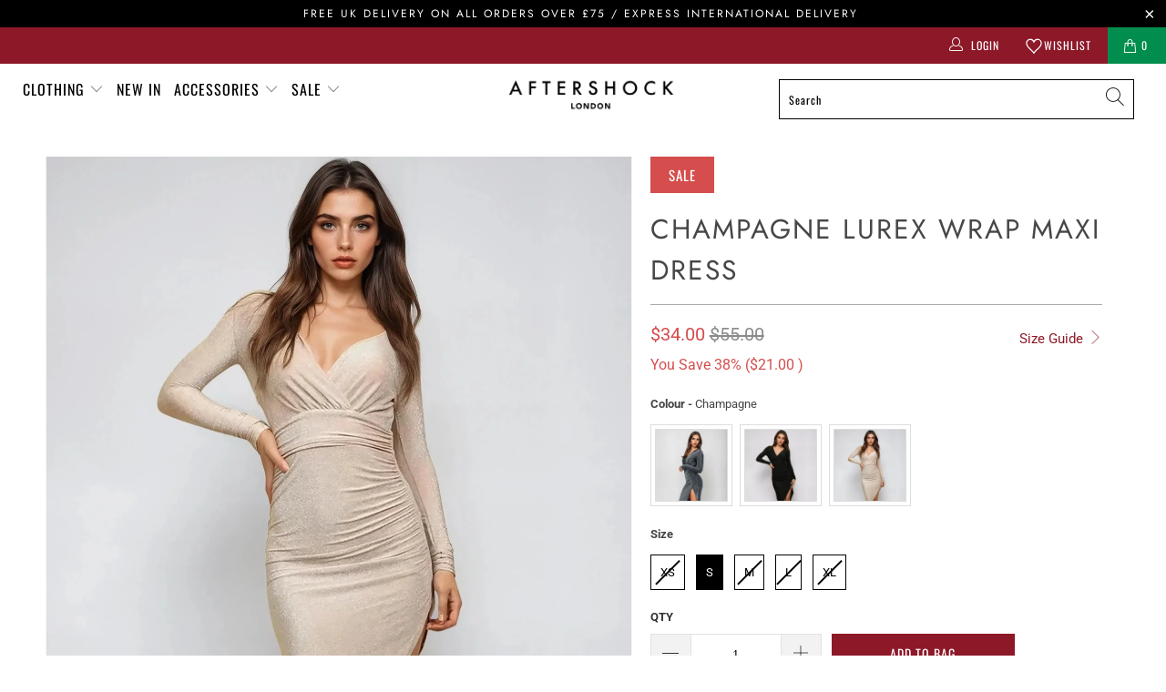

--- FILE ---
content_type: text/javascript
request_url: https://cdn.starapps.studio/apps/vsk/aftershock-development/data.js
body_size: 13535
content:
"use strict";"undefined"==typeof window.starapps_data&&(window.starapps_data={}),"undefined"==typeof window.starapps_data.product_groups&&(window.starapps_data.product_groups=[{"id":6638713,"products_preset_id":124592,"collections_swatch":"first_product_image","group_name":"Aftershock Logo Oversized Hoodie","option_name":"Colour","collections_preset_id":null,"display_position":"top","products_swatch":"first_product_image","mobile_products_preset_id":124592,"mobile_products_swatch":"first_product_image","mobile_collections_preset_id":null,"mobile_collections_swatch":"first_product_image","same_products_preset_for_mobile":true,"same_collections_preset_for_mobile":true,"option_values":[{"id":15424758055295,"option_value":"Silver Grey","handle":"silver-grey-aftershock-logo-oversized-hoodie","published":true,"swatch_src":null,"swatch_value":null},{"id":15424813105535,"option_value":"White","handle":"white-aftershock-logo-oversized-hoodie","published":true,"swatch_src":null,"swatch_value":null}]},{"id":5478968,"products_preset_id":124592,"collections_swatch":"first_product_image","group_name":"Amour Stripe Jumper","option_name":"Colour","collections_preset_id":null,"display_position":"top","products_swatch":"first_product_image","mobile_products_preset_id":124592,"mobile_products_swatch":"first_product_image","mobile_collections_preset_id":null,"mobile_collections_swatch":"first_product_image","same_products_preset_for_mobile":true,"same_collections_preset_for_mobile":true,"option_values":[{"id":14926802485631,"option_value":"Beige","handle":"stone-amour-stripe-jumper","published":true,"swatch_src":null,"swatch_value":null},{"id":14984633713023,"option_value":"Ivory","handle":"ivory-amour-stripe-jumper","published":false,"swatch_src":null,"swatch_value":null}]},{"id":6615879,"products_preset_id":124592,"collections_swatch":"first_product_image","group_name":"Asymmetric Fine Knit Waistcoat","option_name":"Colour","collections_preset_id":null,"display_position":"top","products_swatch":"first_product_image","mobile_products_preset_id":124592,"mobile_products_swatch":"first_product_image","mobile_collections_preset_id":null,"mobile_collections_swatch":"first_product_image","same_products_preset_for_mobile":true,"same_collections_preset_for_mobile":true,"option_values":[{"id":15389706912127,"option_value":"Mocha","handle":"mocha-asymmetric-fine-knit-waistcoat","published":true,"swatch_src":null,"swatch_value":null},{"id":15389709861247,"option_value":"Beige","handle":"stone-asymmetric-fine-knit-waistcoat","published":true,"swatch_src":null,"swatch_value":null},{"id":15389723984255,"option_value":"Ivory","handle":"ivory-asymmetric-fine-knit-waistcoat","published":true,"swatch_src":null,"swatch_value":null},{"id":15389729948031,"option_value":"Black","handle":"black-asymmetric-fine-knit-waistcoat","published":true,"swatch_src":null,"swatch_value":null}]},{"id":6577757,"products_preset_id":124592,"collections_swatch":"first_product_image","group_name":"Asymmetric Hem Poncho","option_name":"Colour","collections_preset_id":null,"display_position":"top","products_swatch":"first_product_image","mobile_products_preset_id":124592,"mobile_products_swatch":"first_product_image","mobile_collections_preset_id":null,"mobile_collections_swatch":"first_product_image","same_products_preset_for_mobile":true,"same_collections_preset_for_mobile":true,"option_values":[{"id":15355462254975,"option_value":"Grey","handle":"grey-asymmetric-hem-poncho","published":true,"swatch_src":null,"swatch_value":null},{"id":15355466776959,"option_value":"Khaki","handle":"khaki-asymmetric-hem-poncho","published":false,"swatch_src":null,"swatch_value":null},{"id":15355475526015,"option_value":"Navy","handle":"navy-asymmetric-hem-poncho","published":false,"swatch_src":null,"swatch_value":null}]},{"id":5476327,"products_preset_id":124592,"collections_swatch":"first_product_image","group_name":"Bandeau Summer Dress","option_name":"Colour","collections_preset_id":null,"display_position":"top","products_swatch":"first_product_image","mobile_products_preset_id":124592,"mobile_products_swatch":"first_product_image","mobile_collections_preset_id":null,"mobile_collections_swatch":"first_product_image","same_products_preset_for_mobile":true,"same_collections_preset_for_mobile":true,"option_values":[{"id":9014379053364,"option_value":"Khaki","handle":"khaki-bandeau-dress","published":false,"swatch_src":null,"swatch_value":null},{"id":9014382133556,"option_value":"White","handle":"white-bandeau-summer-dress","published":false,"swatch_src":null,"swatch_value":null},{"id":9014383051060,"option_value":"Black","handle":"black-bandeau-summer-dress","published":false,"swatch_src":null,"swatch_value":null},{"id":9014385049908,"option_value":"Royal Blue","handle":"royal-blue-bandeau-summer-dress","published":false,"swatch_src":null,"swatch_value":null}]},{"id":5476322,"products_preset_id":124592,"collections_swatch":"first_product_image","group_name":"Bardot Shirred Mini Dress","option_name":"Colour","collections_preset_id":null,"display_position":"top","products_swatch":"first_product_image","mobile_products_preset_id":124592,"mobile_products_swatch":"first_product_image","mobile_collections_preset_id":null,"mobile_collections_swatch":"first_product_image","same_products_preset_for_mobile":true,"same_collections_preset_for_mobile":true,"option_values":[{"id":14912028213631,"option_value":"Khaki","handle":"khaki-bardot-shirred-mini-dress","published":true,"swatch_src":null,"swatch_value":null},{"id":14912033915263,"option_value":"Navy","handle":"navy-bardot-shirred-mini-dress","published":false,"swatch_src":null,"swatch_value":null},{"id":14926866317695,"option_value":"Beige","handle":"beige-bardot-shirred-mini-dress","published":true,"swatch_src":null,"swatch_value":null},{"id":14926873887103,"option_value":"Fuchsia","handle":"fuchsia-bardot-shirred-mini-dress","published":true,"swatch_src":null,"swatch_value":null}]},{"id":5476376,"products_preset_id":124592,"collections_swatch":"first_product_image","group_name":"Beaded Soft Clutch Bag","option_name":"Colour","collections_preset_id":null,"display_position":"top","products_swatch":"first_product_image","mobile_products_preset_id":124592,"mobile_products_swatch":"first_product_image","mobile_collections_preset_id":null,"mobile_collections_swatch":"first_product_image","same_products_preset_for_mobile":true,"same_collections_preset_for_mobile":true,"option_values":[{"id":9130327933236,"option_value":"Black","handle":"black-beaded-soft-clutch-bag","published":false,"swatch_src":null,"swatch_value":null},{"id":9130328293684,"option_value":"Silver","handle":"silver-beaded-soft-clutch-bag","published":false,"swatch_src":null,"swatch_value":null}]},{"id":5476305,"products_preset_id":124592,"collections_swatch":"first_product_image","group_name":"Blazer with Ruched Sleeves","option_name":"Colour","collections_preset_id":null,"display_position":"top","products_swatch":"first_product_image","mobile_products_preset_id":124592,"mobile_products_swatch":"first_product_image","mobile_collections_preset_id":null,"mobile_collections_swatch":"first_product_image","same_products_preset_for_mobile":true,"same_collections_preset_for_mobile":true,"option_values":[{"id":9135409168692,"option_value":"Fuchsia","handle":"fuchsia-blazer-with-ruched-sleeves","published":true,"swatch_src":null,"swatch_value":null},{"id":9135412674868,"option_value":"Black","handle":"black-blazer-with-ruched-sleeves","published":true,"swatch_src":null,"swatch_value":null},{"id":9135420768564,"option_value":"Khaki","handle":"khaki-blazer-with-ruched-sleeves","published":true,"swatch_src":null,"swatch_value":null},{"id":9135423258932,"option_value":"Navy","handle":"navy-blazer-with-ruched-sleeves","published":true,"swatch_src":null,"swatch_value":null},{"id":9135425323316,"option_value":"Beige","handle":"beige-blazer-with-ruched-sleeves","published":true,"swatch_src":null,"swatch_value":null},{"id":14932620607871,"option_value":"Red","handle":"red-blazer-with-ruched-sleeves","published":true,"swatch_src":null,"swatch_value":null},{"id":14932634141055,"option_value":"Royal Blue","handle":"royal-blue-blazer-with-ruched-sleeves","published":true,"swatch_src":null,"swatch_value":null}]},{"id":6590372,"products_preset_id":124592,"collections_swatch":"first_product_image","group_name":"Boucle Wool Blend Jumper","option_name":"Colour","collections_preset_id":null,"display_position":"top","products_swatch":"first_product_image","mobile_products_preset_id":124592,"mobile_products_swatch":"first_product_image","mobile_collections_preset_id":null,"mobile_collections_swatch":"first_product_image","same_products_preset_for_mobile":true,"same_collections_preset_for_mobile":true,"option_values":[{"id":15381179859327,"option_value":"Grey","handle":"charcoal-boucle-wool-blend-jumper","published":true,"swatch_src":null,"swatch_value":null},{"id":15381182382463,"option_value":"Blue","handle":"navy-boucle-wool-blend-jumper","published":false,"swatch_src":null,"swatch_value":null},{"id":15381196210559,"option_value":"Brown","handle":"brown-boucle-wool-blend-jumper","published":true,"swatch_src":null,"swatch_value":null},{"id":15381204468095,"option_value":"Beige","handle":"beige-boucle-wool-blend-jumper","published":true,"swatch_src":null,"swatch_value":null}]},{"id":6536031,"products_preset_id":124592,"collections_swatch":"first_product_image","group_name":"Boxy hoodie","option_name":"Colour","collections_preset_id":null,"display_position":"top","products_swatch":"first_product_image","mobile_products_preset_id":124592,"mobile_products_swatch":"first_product_image","mobile_collections_preset_id":null,"mobile_collections_swatch":"first_product_image","same_products_preset_for_mobile":true,"same_collections_preset_for_mobile":true,"option_values":[{"id":15319047405951,"option_value":"Black","handle":"black-boxy-knit-hoodie","published":true,"swatch_src":null,"swatch_value":null},{"id":15319047963007,"option_value":"Mocha","handle":"mocha-boxy-knit-hoodie","published":true,"swatch_src":null,"swatch_value":null}]},{"id":6453219,"products_preset_id":124592,"collections_swatch":"first_product_image","group_name":"Cami Maxi Dress","option_name":"Colour","collections_preset_id":null,"display_position":"top","products_swatch":"first_product_image","mobile_products_preset_id":124592,"mobile_products_swatch":"first_product_image","mobile_collections_preset_id":null,"mobile_collections_swatch":"first_product_image","same_products_preset_for_mobile":true,"same_collections_preset_for_mobile":true,"option_values":[{"id":15215259812223,"option_value":"Black","handle":"black-tie-back-cami-maxi-dress","published":true,"swatch_src":null,"swatch_value":null},{"id":15215265775999,"option_value":"Navy","handle":"navy-tie-back-cami-maxi-dress","published":false,"swatch_src":null,"swatch_value":null},{"id":15215258272127,"option_value":"Black Print","handle":"black-leaf-print-strappy-dress","published":true,"swatch_src":null,"swatch_value":null}]},{"id":5476293,"products_preset_id":124592,"collections_swatch":"first_product_image","group_name":"C'est La Vie Short Sleeve Round Neck T Shirt","option_name":"Colour","collections_preset_id":null,"display_position":"top","products_swatch":"first_product_image","mobile_products_preset_id":124592,"mobile_products_swatch":"first_product_image","mobile_collections_preset_id":null,"mobile_collections_swatch":"first_product_image","same_products_preset_for_mobile":true,"same_collections_preset_for_mobile":true,"option_values":[{"id":9073834262836,"option_value":"Black","handle":"black-cest-la-vie-short-sleeve-round-neck-t-shirt","published":true,"swatch_src":null,"swatch_value":null},{"id":9073835016500,"option_value":"Grey","handle":"grey-cest-la-vie-short-sleeve-round-neck-t-shirt-copy","published":true,"swatch_src":null,"swatch_value":null},{"id":9073836654900,"option_value":"White","handle":"white-cest-la-vie-short-sleeve-round-neck-t-shirt","published":true,"swatch_src":null,"swatch_value":null}]},{"id":6672457,"products_preset_id":124592,"collections_swatch":"first_product_image","group_name":"Chunky Hoop Earrings","option_name":"Colour","collections_preset_id":null,"display_position":"top","products_swatch":"first_product_image","mobile_products_preset_id":124592,"mobile_products_swatch":"first_product_image","mobile_collections_preset_id":null,"mobile_collections_swatch":"first_product_image","same_products_preset_for_mobile":true,"same_collections_preset_for_mobile":true,"option_values":[{"id":15446081667455,"option_value":"Gold","handle":"gold-tone-chunky-hoop-earrings","published":true,"swatch_src":null,"swatch_value":null},{"id":15446086254975,"option_value":"Silver","handle":"silver-tone-chunky-hoop-earrings","published":true,"swatch_src":null,"swatch_value":null}]},{"id":5476287,"products_preset_id":124592,"collections_swatch":"first_product_image","group_name":"Cotton Vest Top","option_name":"Colour","collections_preset_id":null,"display_position":"top","products_swatch":"first_product_image","mobile_products_preset_id":124592,"mobile_products_swatch":"first_product_image","mobile_collections_preset_id":null,"mobile_collections_swatch":"first_product_image","same_products_preset_for_mobile":true,"same_collections_preset_for_mobile":true,"option_values":[{"id":14926799208831,"option_value":"White","handle":"white-cotton-vest-top","published":true,"swatch_src":null,"swatch_value":null},{"id":14926799405439,"option_value":"Black","handle":"black-cotton-vest-top","published":true,"swatch_src":null,"swatch_value":null},{"id":14926800159103,"option_value":"Grey","handle":"grey-cotton-vest-top","published":true,"swatch_src":null,"swatch_value":null},{"id":15274578739583,"option_value":"Navy","handle":"navy-cotton-vest-top","published":true,"swatch_src":null,"swatch_value":null}]},{"id":6519734,"products_preset_id":124592,"collections_swatch":"first_product_image","group_name":"Crew Neck Fine Knit Jumper","option_name":"Colour","collections_preset_id":null,"display_position":"top","products_swatch":"first_product_image","mobile_products_preset_id":124592,"mobile_products_swatch":"first_product_image","mobile_collections_preset_id":null,"mobile_collections_swatch":"first_product_image","same_products_preset_for_mobile":true,"same_collections_preset_for_mobile":true,"option_values":[{"id":15290839761279,"option_value":"Mocha","handle":"mocha-crew-neck-fine-knit-jumper","published":false,"swatch_src":null,"swatch_value":null},{"id":15290755383679,"option_value":"Green","handle":"green-crew-neck-fine-knit-jumper","published":true,"swatch_src":null,"swatch_value":null},{"id":15298233008511,"option_value":"Burgundy","handle":"burgundy-crew-neck-fine-knit-jumper","published":true,"swatch_src":null,"swatch_value":null}]},{"id":5489473,"products_preset_id":124592,"collections_swatch":"first_product_image","group_name":"Crochet Cami Midi Dress","option_name":"Colour","collections_preset_id":null,"display_position":"top","products_swatch":"first_product_image","mobile_products_preset_id":124592,"mobile_products_swatch":"first_product_image","mobile_collections_preset_id":null,"mobile_collections_swatch":"first_product_image","same_products_preset_for_mobile":true,"same_collections_preset_for_mobile":true,"option_values":[{"id":14987469750655,"option_value":"Blue","handle":"blue-crochet-cami-midi-dress","published":true,"swatch_src":null,"swatch_value":null},{"id":14987473355135,"option_value":"White","handle":"white-crochet-cami-midi-dress","published":true,"swatch_src":null,"swatch_value":null}]},{"id":5476348,"products_preset_id":124592,"collections_swatch":"first_product_image","group_name":"Crystal Mesh Pouch Evening Bag","option_name":"Colour","collections_preset_id":null,"display_position":"top","products_swatch":"first_product_image","mobile_products_preset_id":124592,"mobile_products_swatch":"first_product_image","mobile_collections_preset_id":null,"mobile_collections_swatch":"first_product_image","same_products_preset_for_mobile":true,"same_collections_preset_for_mobile":true,"option_values":[{"id":8791194173748,"option_value":"Silver","handle":"silver-crystal-mesh-top-handle-evening-bag","published":false,"swatch_src":null,"swatch_value":null},{"id":9137807327540,"option_value":"Silver","handle":"silver-crystal-mesh-evening-bag","published":false,"swatch_src":null,"swatch_value":null},{"id":9137808146740,"option_value":"Blue","handle":"blue-crystal-mesh-evening-bag","published":false,"swatch_src":null,"swatch_value":null},{"id":9137810243892,"option_value":"Gold","handle":"gold-crystal-mesh-evening-bag","published":false,"swatch_src":null,"swatch_value":null},{"id":9137812308276,"option_value":"Pink","handle":"pink-crystal-mesh-evening-bag","published":false,"swatch_src":null,"swatch_value":null},{"id":9137818796340,"option_value":"Black","handle":"pink-crystal-mesh-evening-bag-1","published":false,"swatch_src":null,"swatch_value":null}]},{"id":6672454,"products_preset_id":124592,"collections_swatch":"first_product_image","group_name":"Diagonal Hoop Earrings","option_name":"Colour","collections_preset_id":null,"display_position":"top","products_swatch":"first_product_image","mobile_products_preset_id":124592,"mobile_products_swatch":"first_product_image","mobile_collections_preset_id":null,"mobile_collections_swatch":"first_product_image","same_products_preset_for_mobile":true,"same_collections_preset_for_mobile":true,"option_values":[{"id":15446038446463,"option_value":"Gold","handle":"gold-tone-diagonal-hoop-earrings","published":true,"swatch_src":null,"swatch_value":null},{"id":15446055354751,"option_value":"Silver","handle":"silver-tone-diagonal-hoop-earrings","published":true,"swatch_src":null,"swatch_value":null}]},{"id":5476365,"products_preset_id":124592,"collections_swatch":"first_product_image","group_name":"Diamante Asymmetric Evening Bag","option_name":"Colour","collections_preset_id":null,"display_position":"top","products_swatch":"first_product_image","mobile_products_preset_id":124592,"mobile_products_swatch":"first_product_image","mobile_collections_preset_id":null,"mobile_collections_swatch":"first_product_image","same_products_preset_for_mobile":true,"same_collections_preset_for_mobile":true,"option_values":[{"id":14818846278015,"option_value":"Silver","handle":"silver-embellished-top-handle-evening-bag-copy","published":true,"swatch_src":null,"swatch_value":null},{"id":14819797139839,"option_value":"Gold","handle":"gold-diamante-asymmetric-evening-bag","published":false,"swatch_src":null,"swatch_value":null}]},{"id":5476373,"products_preset_id":124592,"collections_swatch":"first_product_image","group_name":"Diamante Clutch Bag","option_name":"Colour","collections_preset_id":null,"display_position":"top","products_swatch":"first_product_image","mobile_products_preset_id":124592,"mobile_products_swatch":"first_product_image","mobile_collections_preset_id":null,"mobile_collections_swatch":"first_product_image","same_products_preset_for_mobile":true,"same_collections_preset_for_mobile":true,"option_values":[{"id":9137787076916,"option_value":"Silver","handle":"silver-diamante-clutch-bag-2","published":true,"swatch_src":null,"swatch_value":null},{"id":9137787273524,"option_value":"Rose Gold","handle":"gold-diamante-clutch-bag-2","published":true,"swatch_src":null,"swatch_value":null},{"id":9137787404596,"option_value":"Gold","handle":"gold-diamante-clutch-bag-3","published":true,"swatch_src":null,"swatch_value":null},{"id":9137787535668,"option_value":"Black","handle":"black-diamante-clutch-bag-1","published":false,"swatch_src":null,"swatch_value":null}]},{"id":5476377,"products_preset_id":124592,"collections_swatch":"first_product_image","group_name":"Diamante Clutch Bag 20101","option_name":"Colour","collections_preset_id":null,"display_position":"top","products_swatch":"first_product_image","mobile_products_preset_id":124592,"mobile_products_swatch":"first_product_image","mobile_collections_preset_id":null,"mobile_collections_swatch":"first_product_image","same_products_preset_for_mobile":true,"same_collections_preset_for_mobile":true,"option_values":[{"id":9074232164660,"option_value":"Champagne","handle":"champagne-diamante-clutch-bag","published":false,"swatch_src":null,"swatch_value":null},{"id":9074233311540,"option_value":"Black","handle":"black-diamante-clutch-bag","published":false,"swatch_src":null,"swatch_value":null},{"id":9074233409844,"option_value":"Gold","handle":"gold-diamante-clutch-bag-1","published":false,"swatch_src":null,"swatch_value":null},{"id":9074233540916,"option_value":"Silver","handle":"silver-diamante-clutch-bag-1","published":false,"swatch_src":null,"swatch_value":null}]},{"id":5476387,"products_preset_id":124592,"collections_swatch":"first_product_image","group_name":"Diamante Clutch Bag 3215","option_name":"Colour","collections_preset_id":null,"display_position":"top","products_swatch":"first_product_image","mobile_products_preset_id":124592,"mobile_products_swatch":"first_product_image","mobile_collections_preset_id":null,"mobile_collections_swatch":"first_product_image","same_products_preset_for_mobile":true,"same_collections_preset_for_mobile":true,"option_values":[{"id":8950011461940,"option_value":"Gold","handle":"gold-diamante-clutch-bag","published":false,"swatch_src":null,"swatch_value":null},{"id":8950034432308,"option_value":"Silver","handle":"silver-diamante-clutch-bag","published":false,"swatch_src":null,"swatch_value":null},{"id":8950036889908,"option_value":"Rose Gold","handle":"rose-gold-diamante-clutch-bag","published":false,"swatch_src":null,"swatch_value":null}]},{"id":5476372,"products_preset_id":124592,"collections_swatch":"first_product_image","group_name":"Diamante Clutch Bag with Top Handles","option_name":"Colour","collections_preset_id":null,"display_position":"top","products_swatch":"first_product_image","mobile_products_preset_id":124592,"mobile_products_swatch":"first_product_image","mobile_collections_preset_id":null,"mobile_collections_swatch":"first_product_image","same_products_preset_for_mobile":true,"same_collections_preset_for_mobile":true,"option_values":[{"id":9137696637236,"option_value":"Silver","handle":"silver-diamante-clutch-bag-with-top-handles","published":true,"swatch_src":null,"swatch_value":null},{"id":9137696768308,"option_value":"Gold","handle":"gold-diamante-clutch-bag-with-top-handles","published":true,"swatch_src":null,"swatch_value":null}]},{"id":5476335,"products_preset_id":124592,"collections_swatch":"first_product_image","group_name":"Diamante Evening Clutch Bag","option_name":"Colour","collections_preset_id":null,"display_position":"top","products_swatch":"first_product_image","mobile_products_preset_id":124592,"mobile_products_swatch":"first_product_image","mobile_collections_preset_id":null,"mobile_collections_swatch":"first_product_image","same_products_preset_for_mobile":true,"same_collections_preset_for_mobile":true,"option_values":[{"id":8752413114676,"option_value":"Silver","handle":"rose-gold-diamante-evening-clutch-bag","published":false,"swatch_src":null,"swatch_value":null},{"id":8752437625140,"option_value":"Rose Gold","handle":"rose-gold-diamante-evening-clutch-bag-1","published":true,"swatch_src":null,"swatch_value":null},{"id":8752457908532,"option_value":"Gold","handle":"gold-diamante-evening-clutch-bag","published":false,"swatch_src":null,"swatch_value":null},{"id":8752466198836,"option_value":"Black","handle":"black-diamante-evening-clutch-bag","published":false,"swatch_src":null,"swatch_value":null}]},{"id":5476350,"products_preset_id":124592,"collections_swatch":"first_product_image","group_name":"Diamante Ring Clutch Bag","option_name":"Colour","collections_preset_id":null,"display_position":"top","products_swatch":"first_product_image","mobile_products_preset_id":124592,"mobile_products_swatch":"first_product_image","mobile_collections_preset_id":null,"mobile_collections_swatch":"first_product_image","same_products_preset_for_mobile":true,"same_collections_preset_for_mobile":true,"option_values":[{"id":14876664889727,"option_value":"Silver","handle":"silver-diamante-ring-clutch-bag","published":false,"swatch_src":null,"swatch_value":null},{"id":14876665250175,"option_value":"Champagne","handle":"champagne-diamante-ring-clutch-bag","published":false,"swatch_src":null,"swatch_value":null},{"id":14876665381247,"option_value":"Fuchsia","handle":"fuchsia-diamante-ring-clutch-bag","published":false,"swatch_src":null,"swatch_value":null},{"id":14876665708927,"option_value":"Gold","handle":"gold-diamante-ring-clutch-bag","published":false,"swatch_src":null,"swatch_value":null},{"id":14876666659199,"option_value":"Navy","handle":"navy-diamante-ring-clutch-bag","published":false,"swatch_src":null,"swatch_value":null},{"id":14876669149567,"option_value":"Red","handle":"red-diamante-ring-clutch-bag","published":false,"swatch_src":null,"swatch_value":null}]},{"id":5476342,"products_preset_id":124592,"collections_swatch":"first_product_image","group_name":"Diamante Top Handle Bag","option_name":"Colour","collections_preset_id":null,"display_position":"top","products_swatch":"first_product_image","mobile_products_preset_id":124592,"mobile_products_swatch":"first_product_image","mobile_collections_preset_id":null,"mobile_collections_swatch":"first_product_image","same_products_preset_for_mobile":true,"same_collections_preset_for_mobile":true,"option_values":[{"id":8950082699572,"option_value":"Royal Blue","handle":"royal-blue-diamante-top-handle-bag","published":false,"swatch_src":null,"swatch_value":null},{"id":8950101279028,"option_value":"Red","handle":"red-diamante-top-handle-bag","published":false,"swatch_src":null,"swatch_value":null},{"id":8950102196532,"option_value":"Navy","handle":"navy-diamante-top-handle-bag","published":false,"swatch_src":null,"swatch_value":null},{"id":8950104752436,"option_value":"Gold","handle":"gold-diamante-top-handle-bag","published":false,"swatch_src":null,"swatch_value":null}]},{"id":5476344,"products_preset_id":124592,"collections_swatch":"first_product_image","group_name":"Diamante Top Handle Bag With Knot Details","option_name":"Colour","collections_preset_id":null,"display_position":"top","products_swatch":"first_product_image","mobile_products_preset_id":124592,"mobile_products_swatch":"first_product_image","mobile_collections_preset_id":null,"mobile_collections_swatch":"first_product_image","same_products_preset_for_mobile":true,"same_collections_preset_for_mobile":true,"option_values":[{"id":8950065266996,"option_value":"Silver","handle":"silver-diamante-top-handle-bag-with-knot-details","published":false,"swatch_src":null,"swatch_value":null},{"id":8950067593524,"option_value":"Rose Gold","handle":"rose-gold-diamante-top-handle-bag-with-knot-details","published":false,"swatch_src":null,"swatch_value":null},{"id":8950069821748,"option_value":"Gold","handle":"gold-diamante-top-handle-bag-with-knot-details","published":false,"swatch_src":null,"swatch_value":null},{"id":8950072148276,"option_value":"Black","handle":"black-diamante-top-handle-bag-with-knot-details","published":false,"swatch_src":null,"swatch_value":null}]},{"id":5476360,"products_preset_id":124592,"collections_swatch":"first_product_image","group_name":"Diamante Twisted Top Handle Bag","option_name":"Colour","collections_preset_id":null,"display_position":"top","products_swatch":"first_product_image","mobile_products_preset_id":124592,"mobile_products_swatch":"first_product_image","mobile_collections_preset_id":null,"mobile_collections_swatch":"first_product_image","same_products_preset_for_mobile":true,"same_collections_preset_for_mobile":true,"option_values":[{"id":8949718024500,"option_value":"Rose Gold","handle":"rose-gold-diamante-small-top-handle-bag","published":false,"swatch_src":null,"swatch_value":null},{"id":8949719040308,"option_value":"Black","handle":"black-diamante-small-top-handle-bag","published":false,"swatch_src":null,"swatch_value":null},{"id":8949721891124,"option_value":"Red","handle":"red-diamante-small-top-handle-bag","published":false,"swatch_src":null,"swatch_value":null},{"id":8949989900596,"option_value":"Gold","handle":"gold-diamante-small-top-handle-bag","published":false,"swatch_src":null,"swatch_value":null},{"id":8949992390964,"option_value":"Purple","handle":"purple-diamante-small-top-handle-bag","published":false,"swatch_src":null,"swatch_value":null},{"id":8949994291508,"option_value":"Silver","handle":"silver-diamante-small-top-handle-bag","published":false,"swatch_src":null,"swatch_value":null}]},{"id":5476374,"products_preset_id":124592,"collections_swatch":"first_product_image","group_name":"Embellished Clutch Bag with Gold Details","option_name":"Colour","collections_preset_id":null,"display_position":"top","products_swatch":"first_product_image","mobile_products_preset_id":124592,"mobile_products_swatch":"first_product_image","mobile_collections_preset_id":null,"mobile_collections_swatch":"first_product_image","same_products_preset_for_mobile":true,"same_collections_preset_for_mobile":true,"option_values":[{"id":8791231627572,"option_value":"Green","handle":"green-embellished-clutch-bag-with-gold-details","published":false,"swatch_src":null,"swatch_value":null},{"id":8791240016180,"option_value":"Silver","handle":"silver-embellished-clutch-bag","published":false,"swatch_src":null,"swatch_value":null},{"id":9130299490612,"option_value":"Royal","handle":"royal-blue-embellished-clutch-bag-with-gold-details","published":false,"swatch_src":null,"swatch_value":null},{"id":9136810066228,"option_value":"Black","handle":"black-embellished-clutch-bag-with-gold-details","published":false,"swatch_src":null,"swatch_value":null},{"id":9136810754356,"option_value":"Red","handle":"red-embellished-clutch-bag-with-gold-details","published":true,"swatch_src":null,"swatch_value":null},{"id":9136834642228,"option_value":"Gold","handle":"gold-embellished-clutch-bag-with-gold-details","published":false,"swatch_src":null,"swatch_value":null}]},{"id":6470346,"products_preset_id":124592,"collections_swatch":"first_product_image","group_name":"Embellished Round Neck T-Shirt","option_name":"Colour","collections_preset_id":null,"display_position":"top","products_swatch":"first_product_image","mobile_products_preset_id":124592,"mobile_products_swatch":"first_product_image","mobile_collections_preset_id":null,"mobile_collections_swatch":"first_product_image","same_products_preset_for_mobile":true,"same_collections_preset_for_mobile":true,"option_values":[{"id":15242365206911,"option_value":"Black","handle":"black-embellished-round-neck-t-shirt","published":true,"swatch_src":null,"swatch_value":null},{"id":15242365895039,"option_value":"Green","handle":"green-embellished-round-neck-t-shirt","published":true,"swatch_src":null,"swatch_value":null}]},{"id":5476367,"products_preset_id":124592,"collections_swatch":"first_product_image","group_name":"Embellished Top Handle Evening Bag","option_name":"Colour","collections_preset_id":null,"display_position":"top","products_swatch":"first_product_image","mobile_products_preset_id":124592,"mobile_products_swatch":"first_product_image","mobile_collections_preset_id":null,"mobile_collections_swatch":"first_product_image","same_products_preset_for_mobile":true,"same_collections_preset_for_mobile":true,"option_values":[{"id":9074233770292,"option_value":"Black","handle":"black-embellished-top-handle-evening-bag","published":true,"swatch_src":null,"swatch_value":null},{"id":9074238914868,"option_value":"Navy","handle":"navy-embellished-top-handle-evening-bag","published":false,"swatch_src":null,"swatch_value":null},{"id":9074239111476,"option_value":"Ivory","handle":"ivory-embellished-top-handle-evening-bag","published":true,"swatch_src":null,"swatch_value":null},{"id":9074239373620,"option_value":"Green","handle":"green-embellished-top-handle-evening-bag-copy","published":false,"swatch_src":null,"swatch_value":null},{"id":9074240094516,"option_value":"Rose Gold","handle":"rose-gold-embellished-top-handle-evening-bag","published":true,"swatch_src":null,"swatch_value":null},{"id":14818623455615,"option_value":"Gold","handle":"red-embellished-top-handle-evening-bag","published":true,"swatch_src":null,"swatch_value":null},{"id":14818627355007,"option_value":"Silver","handle":"silver-embellished-top-handle-evening-bag","published":true,"swatch_src":null,"swatch_value":null}]},{"id":5487480,"products_preset_id":124592,"collections_swatch":"first_product_image","group_name":"Embroidered Sleeve Linen Blend Shirt","option_name":"Colour","collections_preset_id":null,"display_position":"top","products_swatch":"first_product_image","mobile_products_preset_id":124592,"mobile_products_swatch":"first_product_image","mobile_collections_preset_id":null,"mobile_collections_swatch":"first_product_image","same_products_preset_for_mobile":true,"same_collections_preset_for_mobile":true,"option_values":[{"id":14987285397887,"option_value":"Khaki","handle":"light-khaki-embroidered-sleeve-linen-blend-shirt","published":false,"swatch_src":null,"swatch_value":null},{"id":14987285922175,"option_value":"Beige","handle":"beige-embroidered-sleeve-linen-blend-shirt","published":true,"swatch_src":null,"swatch_value":null}]},{"id":5476379,"products_preset_id":124592,"collections_swatch":"first_product_image","group_name":"Evening Clutch Bag with Bow Detail","option_name":"Colour","collections_preset_id":null,"display_position":"top","products_swatch":"first_product_image","mobile_products_preset_id":124592,"mobile_products_swatch":"first_product_image","mobile_collections_preset_id":null,"mobile_collections_swatch":"first_product_image","same_products_preset_for_mobile":true,"same_collections_preset_for_mobile":true,"option_values":[{"id":8785754063156,"option_value":"Champagne","handle":"champagne-evening-clutch-bag-with-bow-detail","published":true,"swatch_src":null,"swatch_value":null},{"id":8785757667636,"option_value":"Navy","handle":"navy-evening-clutch-bag-with-bow-detail","published":false,"swatch_src":null,"swatch_value":null},{"id":8785758683444,"option_value":"Black","handle":"black-evening-clutch-bag-with-bow-detail","published":true,"swatch_src":null,"swatch_value":null},{"id":8785759666484,"option_value":"Silver","handle":"silver-evening-clutch-bag-with-bow-detail","published":false,"swatch_src":null,"swatch_value":null}]},{"id":5476292,"products_preset_id":124592,"collections_swatch":"first_product_image","group_name":"Faye Sleeveless Top With Asymmetric Hem","option_name":"Colour","collections_preset_id":null,"display_position":"top","products_swatch":"first_product_image","mobile_products_preset_id":124592,"mobile_products_swatch":"first_product_image","mobile_collections_preset_id":null,"mobile_collections_swatch":"first_product_image","same_products_preset_for_mobile":true,"same_collections_preset_for_mobile":true,"option_values":[{"id":9014417948980,"option_value":"Navy ","handle":"navy-sleeveless-top-with-asymmetric-hem","published":true,"swatch_src":null,"swatch_value":null},{"id":9014423257396,"option_value":"Black","handle":"black-sleeveless-top-with-asymmetric-hem","published":true,"swatch_src":null,"swatch_value":null},{"id":9014424305972,"option_value":"Royal Blue","handle":"royal-blue-sleeveless-top-with-asymmetric-hem","published":true,"swatch_src":null,"swatch_value":null},{"id":9014425911604,"option_value":"Khaki","handle":"khaki-sleeveless-top-with-asymmetric-hem","published":true,"swatch_src":null,"swatch_value":null},{"id":9099612487988,"option_value":"White","handle":"white-sleeveless-top-with-asymmetric-hem","published":true,"swatch_src":null,"swatch_value":null},{"id":9099613405492,"option_value":"Green","handle":"green-sleeveless-top-with-asymmetric-hem","published":true,"swatch_src":null,"swatch_value":null},{"id":9099613995316,"option_value":"Jade Green","handle":"jade-green-sleeveless-top-with-asymmetric-hem","published":true,"swatch_src":null,"swatch_value":null},{"id":9099615306036,"option_value":"Mocha","handle":"mocha-sleeveless-top-with-asymmetric-hem","published":true,"swatch_src":null,"swatch_value":null}]},{"id":6615876,"products_preset_id":124592,"collections_swatch":"first_product_image","group_name":"Fine Knit Jumper","option_name":"Print","collections_preset_id":null,"display_position":"top","products_swatch":"first_product_image","mobile_products_preset_id":124592,"mobile_products_swatch":"first_product_image","mobile_collections_preset_id":null,"mobile_collections_swatch":"first_product_image","same_products_preset_for_mobile":true,"same_collections_preset_for_mobile":true,"option_values":[{"id":15381489975679,"option_value":"Animal Print","handle":"stone-animal-print-fine-knit-jumper","published":true,"swatch_src":null,"swatch_value":null},{"id":15389732307327,"option_value":"Leopard Print","handle":"stone-leopard-fine-knit-jumper","published":true,"swatch_src":null,"swatch_value":null}]},{"id":5476284,"products_preset_id":124592,"collections_swatch":"first_product_image","group_name":"Fine Knit Jumper With Necklace","option_name":"Colour","collections_preset_id":null,"display_position":"top","products_swatch":"first_product_image","mobile_products_preset_id":124592,"mobile_products_swatch":"first_product_image","mobile_collections_preset_id":null,"mobile_collections_swatch":"first_product_image","same_products_preset_for_mobile":true,"same_collections_preset_for_mobile":true,"option_values":[{"id":14926806876543,"option_value":"White","handle":"white-fine-knit-jumper-with-necklace","published":true,"swatch_src":null,"swatch_value":null},{"id":14926810415487,"option_value":"Black","handle":"black-fine-knit-jumper-with-necklace","published":false,"swatch_src":null,"swatch_value":null}]},{"id":6638712,"products_preset_id":124592,"collections_swatch":"first_product_image","group_name":"Follow Your Journey Sweatshirt","option_name":"Colour","collections_preset_id":null,"display_position":"top","products_swatch":"first_product_image","mobile_products_preset_id":124592,"mobile_products_swatch":"first_product_image","mobile_collections_preset_id":null,"mobile_collections_swatch":"first_product_image","same_products_preset_for_mobile":true,"same_collections_preset_for_mobile":true,"option_values":[{"id":15423915852159,"option_value":"Green","handle":"green-follow-your-journey-sweatshirt","published":true,"swatch_src":null,"swatch_value":null},{"id":15423945539967,"option_value":"White","handle":"white-follow-your-journey-sweatshirt","published":true,"swatch_src":null,"swatch_value":null}]},{"id":6536032,"products_preset_id":124592,"collections_swatch":"first_product_image","group_name":"Fringed Cardigan","option_name":"Colour","collections_preset_id":null,"display_position":"top","products_swatch":"first_product_image","mobile_products_preset_id":124592,"mobile_products_swatch":"first_product_image","mobile_collections_preset_id":null,"mobile_collections_swatch":"first_product_image","same_products_preset_for_mobile":true,"same_collections_preset_for_mobile":true,"option_values":[{"id":8835230728500,"option_value":"Black","handle":"black-fringed-tassel-cardigan","published":true,"swatch_src":null,"swatch_value":null},{"id":8835248685364,"option_value":"Beige","handle":"beige-fringed-tassel-cardigan","published":true,"swatch_src":null,"swatch_value":null}]},{"id":6594258,"products_preset_id":124592,"collections_swatch":"first_product_image","group_name":"Geometric Knitted Jumper","option_name":"Colour","collections_preset_id":null,"display_position":"top","products_swatch":"first_product_image","mobile_products_preset_id":124592,"mobile_products_swatch":"first_product_image","mobile_collections_preset_id":null,"mobile_collections_swatch":"first_product_image","same_products_preset_for_mobile":true,"same_collections_preset_for_mobile":true,"option_values":[{"id":15297769865599,"option_value":"Khaki","handle":"khaki-geometric-knitted-jumper","published":true,"swatch_src":null,"swatch_value":null},{"id":15308940771711,"option_value":"Blue","handle":"demin-blue-geometric-knitted-jumper","published":true,"swatch_src":null,"swatch_value":null}]},{"id":5476352,"products_preset_id":124592,"collections_swatch":"first_product_image","group_name":"Glitter Clutch Bag with Removable Chain","option_name":"Colour","collections_preset_id":null,"display_position":"top","products_swatch":"first_product_image","mobile_products_preset_id":124592,"mobile_products_swatch":"first_product_image","mobile_collections_preset_id":null,"mobile_collections_swatch":"first_product_image","same_products_preset_for_mobile":true,"same_collections_preset_for_mobile":true,"option_values":[{"id":8785740824884,"option_value":"Black","handle":"black-glitter-clutch-bag-with-removable-chain","published":false,"swatch_src":null,"swatch_value":null},{"id":8785742725428,"option_value":"Gold","handle":"gold-glitter-clutch-bag-with-removable-chain","published":false,"swatch_src":null,"swatch_value":null},{"id":8785743839540,"option_value":"Rose Gold","handle":"rose-gold-glitter-clutch-bag-with-removable-chain","published":true,"swatch_src":null,"swatch_value":null},{"id":8785745903924,"option_value":"Silver","handle":"silver-glitter-clutch-bag-with-removable-chain","published":false,"swatch_src":null,"swatch_value":null}]},{"id":5476383,"products_preset_id":124592,"collections_swatch":"first_product_image","group_name":"Glitter Envelope Clutch Bag","option_name":"Colour","collections_preset_id":null,"display_position":"top","products_swatch":"first_product_image","mobile_products_preset_id":124592,"mobile_products_swatch":"first_product_image","mobile_collections_preset_id":null,"mobile_collections_swatch":"first_product_image","same_products_preset_for_mobile":true,"same_collections_preset_for_mobile":true,"option_values":[{"id":8785706582324,"option_value":"Fuchsia","handle":"fuchsia-glitter-envelope-clutch-bag","published":true,"swatch_src":null,"swatch_value":null},{"id":8785717985588,"option_value":"Gold","handle":"gold-glitter-envelope-clutch-bag","published":true,"swatch_src":null,"swatch_value":null},{"id":8785719099700,"option_value":"Blush","handle":"blush-glitter-envelope-clutch-bag","published":true,"swatch_src":null,"swatch_value":null},{"id":8785721164084,"option_value":"Nude","handle":"nude-blush-glitter-envelope-clutch-bag","published":true,"swatch_src":null,"swatch_value":null},{"id":8785722933556,"option_value":"Black","handle":"black-blush-glitter-envelope-clutch-bag","published":true,"swatch_src":null,"swatch_value":null},{"id":8785723523380,"option_value":"Navy","handle":"navy-glitter-envelope-clutch-bag","published":true,"swatch_src":null,"swatch_value":null},{"id":8785723752756,"option_value":"Royal Blue","handle":"royal-blue-glitter-envelope-clutch-bag","published":true,"swatch_src":null,"swatch_value":null},{"id":8785724997940,"option_value":"Silver","handle":"silver-glitter-envelope-clutch-bag","published":true,"swatch_src":null,"swatch_value":null},{"id":8785726079284,"option_value":"Red","handle":"red-glitter-envelope-clutch-bag","published":true,"swatch_src":null,"swatch_value":null}]},{"id":5476339,"products_preset_id":124592,"collections_swatch":"first_product_image","group_name":"Glitter Evening Clutch Bag","option_name":"Colour","collections_preset_id":null,"display_position":"top","products_swatch":"first_product_image","mobile_products_preset_id":124592,"mobile_products_swatch":"first_product_image","mobile_collections_preset_id":null,"mobile_collections_swatch":"first_product_image","same_products_preset_for_mobile":true,"same_collections_preset_for_mobile":true,"option_values":[{"id":8727184310580,"option_value":"Black","handle":"black-glitter-evening-clutch-bag","published":true,"swatch_src":null,"swatch_value":null},{"id":8727185162548,"option_value":"Gold","handle":"gold-glitter-evening-clutch-bag","published":true,"swatch_src":null,"swatch_value":null},{"id":8727191224628,"option_value":"Silver","handle":"silver-glitter-evening-clutch-bag","published":false,"swatch_src":null,"swatch_value":null},{"id":9057576812852,"option_value":"Royal Blue","handle":"royal-blue-glitter-evening-clutch-bag","published":true,"swatch_src":null,"swatch_value":null},{"id":9057581498676,"option_value":"Fuchsia","handle":"green-glitter-evening-clutch-bag","published":true,"swatch_src":null,"swatch_value":null},{"id":9057587396916,"option_value":null,"handle":"green-glitter-evening-clutch-bag-1","published":true,"swatch_src":null,"swatch_value":null}]},{"id":6590399,"products_preset_id":124592,"collections_swatch":"first_product_image","group_name":"Halterneck Belted Maxi Dress","option_name":"Colour","collections_preset_id":null,"display_position":"top","products_swatch":"first_product_image","mobile_products_preset_id":124592,"mobile_products_swatch":"first_product_image","mobile_collections_preset_id":null,"mobile_collections_swatch":"first_product_image","same_products_preset_for_mobile":true,"same_collections_preset_for_mobile":true,"option_values":[{"id":15381252374911,"option_value":"Wine","handle":"wine-floral-halterneck-belted-maxi-dress","published":true,"swatch_src":null,"swatch_value":null},{"id":15381254668671,"option_value":"Brown","handle":"brown-floral-halterneck-belted-maxi-dress","published":true,"swatch_src":null,"swatch_value":null}]},{"id":5476312,"products_preset_id":124592,"collections_swatch":"first_product_image","group_name":"Harem Pants","option_name":"Colour","collections_preset_id":null,"display_position":"top","products_swatch":"first_product_image","mobile_products_preset_id":124592,"mobile_products_swatch":"first_product_image","mobile_collections_preset_id":null,"mobile_collections_swatch":"first_product_image","same_products_preset_for_mobile":true,"same_collections_preset_for_mobile":true,"option_values":[{"id":9014431220020,"option_value":"Royal Blue","handle":"royal-blue-harem-pants","published":true,"swatch_src":null,"swatch_value":null},{"id":9014433874228,"option_value":"Black","handle":"black-harem-pants","published":true,"swatch_src":null,"swatch_value":null},{"id":9014436135220,"option_value":"Navy","handle":"navy-harem-pants","published":true,"swatch_src":null,"swatch_value":null},{"id":9014441967924,"option_value":"Khaki","handle":"khaki-harem-pants","published":true,"swatch_src":null,"swatch_value":null},{"id":9106925420852,"option_value":"Green","handle":"green-harem-pants","published":false,"swatch_src":null,"swatch_value":null},{"id":9106930237748,"option_value":"Teal","handle":"teal-harem-pants","published":false,"swatch_src":null,"swatch_value":null},{"id":9106930991412,"option_value":"Purple","handle":"purple-harem-pants","published":true,"swatch_src":null,"swatch_value":null}]},{"id":5476340,"products_preset_id":124592,"collections_swatch":"first_product_image","group_name":"Heart Diamante Evening Bag","option_name":"Colour","collections_preset_id":null,"display_position":"top","products_swatch":"first_product_image","mobile_products_preset_id":124592,"mobile_products_swatch":"first_product_image","mobile_collections_preset_id":null,"mobile_collections_swatch":"first_product_image","same_products_preset_for_mobile":true,"same_collections_preset_for_mobile":true,"option_values":[{"id":8949699150132,"option_value":"Gold","handle":"gold-heart-diamante-evening-bag","published":false,"swatch_src":null,"swatch_value":null},{"id":8949700788532,"option_value":"Silver","handle":"silver-heart-diamante-evening-bag","published":false,"swatch_src":null,"swatch_value":null},{"id":8949709537588,"option_value":"Black","handle":"black-heart-diamante-evening-bag","published":true,"swatch_src":null,"swatch_value":null}]},{"id":6640939,"products_preset_id":124592,"collections_swatch":"first_product_image","group_name":"High Neck Jumper","option_name":"Colour","collections_preset_id":null,"display_position":"top","products_swatch":"first_product_image","mobile_products_preset_id":124592,"mobile_products_swatch":"first_product_image","mobile_collections_preset_id":null,"mobile_collections_swatch":"first_product_image","same_products_preset_for_mobile":true,"same_collections_preset_for_mobile":true,"option_values":[{"id":15319045505407,"option_value":"Mocha","handle":"mocha-high-neck-jumper","published":true,"swatch_src":null,"swatch_value":null},{"id":15427522396543,"option_value":"Wine","handle":"wine-high-neck-jumper","published":true,"swatch_src":null,"swatch_value":null}]},{"id":6615877,"products_preset_id":124592,"collections_swatch":"first_product_image","group_name":"Hooded Cable Knitted Longline Cardigan","option_name":"Colour","collections_preset_id":null,"display_position":"top","products_swatch":"first_product_image","mobile_products_preset_id":124592,"mobile_products_swatch":"first_product_image","mobile_collections_preset_id":null,"mobile_collections_swatch":"first_product_image","same_products_preset_for_mobile":true,"same_collections_preset_for_mobile":true,"option_values":[{"id":15389599465855,"option_value":"Ivory","handle":"ivory-hooded-cable-knitted-longline-cardigan","published":false,"swatch_src":null,"swatch_value":null},{"id":15389687153023,"option_value":"Pink","handle":"pink-hooded-cable-knitted-longline-cardigan","published":true,"swatch_src":null,"swatch_value":null},{"id":15427553165695,"option_value":"Silver Grey","handle":"silver-grey-hooded-cable-knitted-longline-cardigan","published":true,"swatch_src":null,"swatch_value":null}]},{"id":5476313,"products_preset_id":124592,"collections_swatch":"first_product_image","group_name":"Ikat Print Pull On Trousers","option_name":"Colour","collections_preset_id":null,"display_position":"top","products_swatch":"first_product_image","mobile_products_preset_id":124592,"mobile_products_swatch":"first_product_image","mobile_collections_preset_id":null,"mobile_collections_swatch":"first_product_image","same_products_preset_for_mobile":true,"same_collections_preset_for_mobile":true,"option_values":[{"id":14948628955519,"option_value":"Navy","handle":"navy-ikat-print-pull-on-trousers","published":true,"swatch_src":null,"swatch_value":null},{"id":14948634132863,"option_value":"Khaki","handle":"khaki-ikat-print-pull-on-trousers","published":false,"swatch_src":null,"swatch_value":null}]},{"id":6640944,"products_preset_id":124592,"collections_swatch":"first_product_image","group_name":"Knitted Roll Neck Jumper \u0026 Trouser Set","option_name":"Colour","collections_preset_id":null,"display_position":"top","products_swatch":"first_product_image","mobile_products_preset_id":124592,"mobile_products_swatch":"first_product_image","mobile_collections_preset_id":null,"mobile_collections_swatch":"first_product_image","same_products_preset_for_mobile":true,"same_collections_preset_for_mobile":true,"option_values":[{"id":15381043380607,"option_value":"Mocha","handle":"roll-neck-relaxed-jumper-trouser-kt-set","published":true,"swatch_src":null,"swatch_value":null},{"id":15427529343359,"option_value":"Black","handle":"black-knitted-roll-neck-jumper-trouser-set","published":true,"swatch_src":null,"swatch_value":null}]},{"id":6577612,"products_preset_id":124592,"collections_swatch":"first_product_image","group_name":"Leather Look Leggings","option_name":"Print","collections_preset_id":null,"display_position":"top","products_swatch":"first_product_image","mobile_products_preset_id":124592,"mobile_products_swatch":"first_product_image","mobile_collections_preset_id":null,"mobile_collections_swatch":"first_product_image","same_products_preset_for_mobile":true,"same_collections_preset_for_mobile":true,"option_values":[{"id":15269017223551,"option_value":"Snake Print","handle":"black-snake-print-leather-leggings","published":true,"swatch_src":null,"swatch_value":null},{"id":14610663670143,"option_value":"Leopard Print","handle":"leopard-print-leather-look-leggings","published":false,"swatch_src":null,"swatch_value":null}]},{"id":5476289,"products_preset_id":124592,"collections_swatch":"first_product_image","group_name":"Leona Basic Strappy Top","option_name":"Colour","collections_preset_id":null,"display_position":"top","products_swatch":"first_product_image","mobile_products_preset_id":124592,"mobile_products_swatch":"first_product_image","mobile_collections_preset_id":null,"mobile_collections_swatch":"first_product_image","same_products_preset_for_mobile":true,"same_collections_preset_for_mobile":true,"option_values":[{"id":9134754857268,"option_value":"Mocha","handle":"mocha-basic-strappy-top","published":true,"swatch_src":null,"swatch_value":null},{"id":9134756987188,"option_value":"Charcoal","handle":"mocha-basic-strappy-top-copy","published":true,"swatch_src":null,"swatch_value":null},{"id":9134758461748,"option_value":"Black","handle":"black-basic-strappy-top","published":true,"swatch_src":null,"swatch_value":null}]},{"id":6486606,"products_preset_id":124592,"collections_swatch":"first_product_image","group_name":"Leopard Earrings","option_name":"Colour","collections_preset_id":null,"display_position":"top","products_swatch":"first_product_image","mobile_products_preset_id":124592,"mobile_products_swatch":"first_product_image","mobile_collections_preset_id":null,"mobile_collections_swatch":"first_product_image","same_products_preset_for_mobile":true,"same_collections_preset_for_mobile":true,"option_values":[{"id":15268748362111,"option_value":"Gold","handle":"gold-leopard-hoop-earrings","published":false,"swatch_src":null,"swatch_value":null},{"id":15268755734911,"option_value":"Gold Heart","handle":"gold-leopard-heart-earrings","published":true,"swatch_src":null,"swatch_value":null}]},{"id":5487473,"products_preset_id":124592,"collections_swatch":"first_product_image","group_name":"Linen Blend Shirt With Crochet Flower","option_name":"Colour","collections_preset_id":null,"display_position":"top","products_swatch":"first_product_image","mobile_products_preset_id":124592,"mobile_products_swatch":"first_product_image","mobile_collections_preset_id":null,"mobile_collections_swatch":"first_product_image","same_products_preset_for_mobile":true,"same_collections_preset_for_mobile":true,"option_values":[{"id":14987275862399,"option_value":"White","handle":"white-linen-blend-shirt-with-crochet-flower","published":false,"swatch_src":null,"swatch_value":null},{"id":14987277599103,"option_value":"Beige","handle":"beige-linen-blend-shirt-with-crochet-flower","published":false,"swatch_src":null,"swatch_value":null}]},{"id":6453549,"products_preset_id":124592,"collections_swatch":"first_product_image","group_name":"Logo Canvas Tote Bag","option_name":"Colour","collections_preset_id":null,"display_position":"top","products_swatch":"first_product_image","mobile_products_preset_id":124592,"mobile_products_swatch":"first_product_image","mobile_collections_preset_id":null,"mobile_collections_swatch":"first_product_image","same_products_preset_for_mobile":true,"same_collections_preset_for_mobile":true,"option_values":[{"id":14610275205503,"option_value":"Silver Grey","handle":"silver-grey-logo-canvas-tote-bag","published":true,"swatch_src":null,"swatch_value":null},{"id":14610275238271,"option_value":"Navy","handle":"navy-logo-canvas-tote-bag","published":true,"swatch_src":null,"swatch_value":null},{"id":14610276319615,"option_value":"Black","handle":"black-logo-canvas-tote-bag","published":true,"swatch_src":null,"swatch_value":null}]},{"id":6453520,"products_preset_id":124592,"collections_swatch":"first_product_image","group_name":"Logo Cotton Oversized T Shirt","option_name":"Colour","collections_preset_id":null,"display_position":"top","products_swatch":"first_product_image","mobile_products_preset_id":124592,"mobile_products_swatch":"first_product_image","mobile_collections_preset_id":null,"mobile_collections_swatch":"first_product_image","same_products_preset_for_mobile":true,"same_collections_preset_for_mobile":true,"option_values":[{"id":15215735079295,"option_value":"Black Logo","handle":"black-logo-cotton-oversized-t-shirt","published":true,"swatch_src":null,"swatch_value":null},{"id":15215735898495,"option_value":"White Logo","handle":"white-logo-cotton-oversized-t-shirt","published":true,"swatch_src":null,"swatch_value":null},{"id":15278327759231,"option_value":"Black Leopard","handle":"black-oversized-leopard-print-t-shirt","published":true,"swatch_src":null,"swatch_value":null},{"id":15278332313983,"option_value":"White Leopard","handle":"white-leopard-heart-oversized-t-shirt","published":true,"swatch_src":null,"swatch_value":null}]},{"id":5476295,"products_preset_id":124592,"collections_swatch":"first_product_image","group_name":"Logo Round Neck Vest Top","option_name":"Colour","collections_preset_id":null,"display_position":"top","products_swatch":"first_product_image","mobile_products_preset_id":124592,"mobile_products_swatch":"first_product_image","mobile_collections_preset_id":null,"mobile_collections_swatch":"first_product_image","same_products_preset_for_mobile":true,"same_collections_preset_for_mobile":true,"option_values":[{"id":9073837736244,"option_value":"Grey","handle":"grey-logo-round-neck-vest-top","published":true,"swatch_src":null,"swatch_value":null},{"id":9073838260532,"option_value":"White","handle":"white-logo-round-neck-vest-top","published":true,"swatch_src":null,"swatch_value":null},{"id":9073838817588,"option_value":"Black","handle":"black-logo-round-neck-vest-top","published":true,"swatch_src":null,"swatch_value":null}]},{"id":5476294,"products_preset_id":124592,"collections_swatch":"first_product_image","group_name":"Logo Short Sleeve Round Neck T-Shirt","option_name":"Colour","collections_preset_id":null,"display_position":"top","products_swatch":"first_product_image","mobile_products_preset_id":124592,"mobile_products_swatch":"first_product_image","mobile_collections_preset_id":null,"mobile_collections_swatch":"first_product_image","same_products_preset_for_mobile":true,"same_collections_preset_for_mobile":true,"option_values":[{"id":9073831051572,"option_value":"Grey","handle":"grey-short-sleeve-round-neck-t-shirt","published":true,"swatch_src":null,"swatch_value":null},{"id":9073831674164,"option_value":"Black","handle":"black-short-sleeve-round-neck-t-shirt","published":true,"swatch_src":null,"swatch_value":null},{"id":9073833050420,"option_value":"White","handle":"white-short-sleeve-round-neck-t-shirt-copy","published":true,"swatch_src":null,"swatch_value":null}]},{"id":5476288,"products_preset_id":124592,"collections_swatch":"first_product_image","group_name":"Lola Cami Top","option_name":"Colour","collections_preset_id":null,"display_position":"top","products_swatch":"first_product_image","mobile_products_preset_id":124592,"mobile_products_swatch":"first_product_image","mobile_collections_preset_id":null,"mobile_collections_swatch":"first_product_image","same_products_preset_for_mobile":true,"same_collections_preset_for_mobile":true,"option_values":[{"id":9014390358324,"option_value":"Jade Green","handle":"jade-green-cami-top","published":true,"swatch_src":null,"swatch_value":null},{"id":9014392357172,"option_value":"Royal Blue","handle":"royal-blue-cami-top","published":true,"swatch_src":null,"swatch_value":null},{"id":9014398550324,"option_value":"Black","handle":"black-cami-top","published":true,"swatch_src":null,"swatch_value":null},{"id":9014408642868,"option_value":"White","handle":"white-cami-top-1","published":true,"swatch_src":null,"swatch_value":null},{"id":9099604132148,"option_value":"Khaki ","handle":"khaki-cami-top","published":true,"swatch_src":null,"swatch_value":null},{"id":9099607310644,"option_value":"Charcoal","handle":"charcoal-cami-top","published":true,"swatch_src":null,"swatch_value":null},{"id":9099607867700,"option_value":"Navy","handle":"navy-cami-top","published":true,"swatch_src":null,"swatch_value":null},{"id":9099608162612,"option_value":"Green","handle":"green-cami-top","published":true,"swatch_src":null,"swatch_value":null}]},{"id":5476298,"products_preset_id":124592,"collections_swatch":"first_product_image","group_name":"Long Balloon Sleeve Blouse with Tie","option_name":"Colour","collections_preset_id":null,"display_position":"top","products_swatch":"first_product_image","mobile_products_preset_id":124592,"mobile_products_swatch":"first_product_image","mobile_collections_preset_id":null,"mobile_collections_swatch":"first_product_image","same_products_preset_for_mobile":true,"same_collections_preset_for_mobile":true,"option_values":[{"id":14903555195263,"option_value":"White","handle":"white-long-balloon-sleeve-blouse-with-tie","published":true,"swatch_src":null,"swatch_value":null},{"id":14907875623295,"option_value":"Black","handle":"black-long-balloon-sleeve-blouse-with-tie","published":true,"swatch_src":null,"swatch_value":null}]},{"id":5476303,"products_preset_id":124592,"collections_swatch":"first_product_image","group_name":"Long Sleeve Pleated Blouse","option_name":"Colour","collections_preset_id":null,"display_position":"top","products_swatch":"first_product_image","mobile_products_preset_id":124592,"mobile_products_swatch":"first_product_image","mobile_collections_preset_id":null,"mobile_collections_swatch":"first_product_image","same_products_preset_for_mobile":true,"same_collections_preset_for_mobile":true,"option_values":[{"id":9142536503604,"option_value":"Black","handle":"black-long-sleeve-pleated-blouse-with-necklace","published":false,"swatch_src":null,"swatch_value":null},{"id":9142536896820,"option_value":"White","handle":"white-long-sleeve-pleated-blouse-with-necklace","published":false,"swatch_src":null,"swatch_value":null},{"id":9142538240308,"option_value":"Navy","handle":"navy-long-sleeve-pleated-blouse-with-necklace","published":true,"swatch_src":null,"swatch_value":null},{"id":9142540337460,"option_value":"Khaki","handle":"khaki-long-sleeve-pleated-blouse-with-necklace","published":false,"swatch_src":null,"swatch_value":null},{"id":9142545416500,"option_value":"Blush","handle":"blush-long-sleeve-pleated-blouse-with-necklace-copy","published":false,"swatch_src":null,"swatch_value":null},{"id":9142547153204,"option_value":"Rose","handle":"rose-long-sleeve-pleated-blouse-with-necklace","published":true,"swatch_src":null,"swatch_value":null},{"id":9142547513652,"option_value":"Denim Blue","handle":"denim-long-sleeve-pleated-blouse-with-necklace","published":false,"swatch_src":null,"swatch_value":null},{"id":9142550790452,"option_value":"Grey","handle":"silver-grey-long-sleeve-pleated-blouse-with-necklace","published":true,"swatch_src":null,"swatch_value":null},{"id":14876124512639,"option_value":"Red","handle":"red-pleated-long-sleeve-blouse-with-necklace","published":false,"swatch_src":null,"swatch_value":null},{"id":14876133556607,"option_value":"Green","handle":"green-pleated-long-sleeve-blouse-with-necklace","published":true,"swatch_src":null,"swatch_value":null},{"id":14876141519231,"option_value":"Wine","handle":"red-pleated-long-sleeve-blouse-with-necklace-copy","published":false,"swatch_src":null,"swatch_value":null},{"id":14932828815743,"option_value":"Light Blue","handle":"light-blue-long-sleeve-pleated-blouse","published":false,"swatch_src":null,"swatch_value":null}]},{"id":5476325,"products_preset_id":124592,"collections_swatch":"first_product_image","group_name":"Lurex Wrap Maxi Dres","option_name":"Colour","collections_preset_id":null,"display_position":"top","products_swatch":"first_product_image","mobile_products_preset_id":124592,"mobile_products_swatch":"first_product_image","mobile_collections_preset_id":null,"mobile_collections_swatch":"first_product_image","same_products_preset_for_mobile":true,"same_collections_preset_for_mobile":true,"option_values":[{"id":8810958455092,"option_value":"Blue","handle":"blue-lurex-wrap-maxi-dress","published":false,"swatch_src":null,"swatch_value":null},{"id":8810961076532,"option_value":"Silver","handle":"silver-lurex-wrap-maxi-dress","published":true,"swatch_src":null,"swatch_value":null},{"id":8810978771252,"option_value":"Black","handle":"black-lurex-wrap-maxi-dress-1","published":true,"swatch_src":null,"swatch_value":null},{"id":8810986209588,"option_value":"Champagne","handle":"champagne-lurex-wrap-maxi-dress","published":true,"swatch_src":null,"swatch_value":null},{"id":8810992304436,"option_value":"Gold","handle":"gold-lurex-wrap-maxi-dress","published":false,"swatch_src":null,"swatch_value":null}]},{"id":6647114,"products_preset_id":124592,"collections_swatch":"first_product_image","group_name":"Luxury Evening Bag","option_name":"Colour","collections_preset_id":null,"display_position":"top","products_swatch":"first_product_image","mobile_products_preset_id":124592,"mobile_products_swatch":"first_product_image","mobile_collections_preset_id":null,"mobile_collections_swatch":"first_product_image","same_products_preset_for_mobile":true,"same_collections_preset_for_mobile":true,"option_values":[{"id":9130316202292,"option_value":"Multi Floral","handle":"multicolour-floral-embellished-clutch-bag","published":false,"swatch_src":null,"swatch_value":null},{"id":9130322198836,"option_value":"Multi Floral","handle":"multicolour-embellished-clutch-bag","published":false,"swatch_src":null,"swatch_value":null},{"id":9130325770548,"option_value":"Pink Floral","handle":"pink-floral-embellished-clutch-bag","published":false,"swatch_src":null,"swatch_value":null},{"id":9136273097012,"option_value":"Silver","handle":"silver-crystal-embellished-evening-bag","published":true,"swatch_src":null,"swatch_value":null},{"id":9136715071796,"option_value":"Silver","handle":"silver-crystal-embellished-clutch-bag","published":false,"swatch_src":null,"swatch_value":null},{"id":9136717201716,"option_value":"Gold","handle":"gold-crystal-embellished-clutch-bag","published":true,"swatch_src":null,"swatch_value":null},{"id":9137794253108,"option_value":"Gold","handle":"gold-crystal-embellished-evening-bag","published":true,"swatch_src":null,"swatch_value":null},{"id":15433447899519,"option_value":"Pink","handle":"pink-crystal-embellished-evening-bag","published":true,"swatch_src":null,"swatch_value":null}]},{"id":5476310,"products_preset_id":124592,"collections_swatch":"first_product_image","group_name":"Magic Drawstring Trousers","option_name":"Colour","collections_preset_id":null,"display_position":"top","products_swatch":"first_product_image","mobile_products_preset_id":124592,"mobile_products_swatch":"first_product_image","mobile_collections_preset_id":null,"mobile_collections_swatch":"first_product_image","same_products_preset_for_mobile":true,"same_collections_preset_for_mobile":true,"option_values":[{"id":8602079494452,"option_value":"Camel","handle":"camel-magic-drawstring-trousers-aftershock-london","published":true,"swatch_src":null,"swatch_value":null},{"id":8602081820980,"option_value":"Black","handle":"black-magic-drawstring-trousers-aftershock-london","published":true,"swatch_src":null,"swatch_value":null},{"id":8602095255860,"option_value":"Charcoal","handle":"charcoal-magic-drawstring-trousers-aftershock-london","published":true,"swatch_src":null,"swatch_value":null},{"id":8602108264756,"option_value":"Navy","handle":"navy-magic-drawstring-trousers-aftershock-london","published":false,"swatch_src":null,"swatch_value":null},{"id":8602119995700,"option_value":"Khaki","handle":"khaki-magic-drawstring-trousers-aftershock-london","published":true,"swatch_src":null,"swatch_value":null}]},{"id":6615878,"products_preset_id":124592,"collections_swatch":"first_product_image","group_name":"Mixed Animal Pattern Knit Jumper","option_name":"Colour","collections_preset_id":null,"display_position":"top","products_swatch":"first_product_image","mobile_products_preset_id":124592,"mobile_products_swatch":"first_product_image","mobile_collections_preset_id":null,"mobile_collections_swatch":"first_product_image","same_products_preset_for_mobile":true,"same_collections_preset_for_mobile":true,"option_values":[{"id":15389618667903,"option_value":null,"handle":"purple-mixed-animal-pattern-knit-jumper","published":true,"swatch_src":null,"swatch_value":null},{"id":15389708124543,"option_value":null,"handle":"ivory-mixed-animal-pattern-knit-jumper","published":true,"swatch_src":null,"swatch_value":null}]},{"id":5549705,"products_preset_id":124592,"collections_swatch":"first_product_image","group_name":"Mosaic Print Maxi Dress","option_name":"Colour","collections_preset_id":null,"display_position":"top","products_swatch":"first_product_image","mobile_products_preset_id":124592,"mobile_products_swatch":"first_product_image","mobile_collections_preset_id":null,"mobile_collections_swatch":"first_product_image","same_products_preset_for_mobile":true,"same_collections_preset_for_mobile":true,"option_values":[{"id":15002550796671,"option_value":"Brown","handle":"cinnamon-mosaic-print-maxi-dress","published":false,"swatch_src":null,"swatch_value":null},{"id":15002554925439,"option_value":"Navy","handle":"navy-mosaic-print-maxi-dress","published":false,"swatch_src":null,"swatch_value":null}]},{"id":5476290,"products_preset_id":124592,"collections_swatch":"first_product_image","group_name":"Nora Racerback Vest Top","option_name":"Colour","collections_preset_id":null,"display_position":"top","products_swatch":"first_product_image","mobile_products_preset_id":124592,"mobile_products_swatch":"first_product_image","mobile_collections_preset_id":null,"mobile_collections_swatch":"first_product_image","same_products_preset_for_mobile":true,"same_collections_preset_for_mobile":true,"option_values":[{"id":9129451847988,"option_value":"Charcoal","handle":"dark-grey-racerback-vest-top","published":true,"swatch_src":null,"swatch_value":null},{"id":9129456501044,"option_value":"Royal Blue","handle":"royal-blue-racerback-vest-top","published":true,"swatch_src":null,"swatch_value":null},{"id":9129459056948,"option_value":"Green","handle":"green-racerback-vest-top","published":true,"swatch_src":null,"swatch_value":null},{"id":9129461219636,"option_value":"Fuchsia","handle":"fuchsia-racerback-vest-top","published":true,"swatch_src":null,"swatch_value":null},{"id":9129462792500,"option_value":"Fuchsia","handle":"purple-racerback-vest-top","published":true,"swatch_src":null,"swatch_value":null},{"id":9129464398132,"option_value":"White","handle":"white-racerback-vest-top","published":true,"swatch_src":null,"swatch_value":null},{"id":9129465741620,"option_value":"Black","handle":"black-racerback-vest-top","published":true,"swatch_src":null,"swatch_value":null},{"id":9129467806004,"option_value":"Navy","handle":"navy-racerback-vest-top","published":true,"swatch_src":null,"swatch_value":null}]},{"id":6615880,"products_preset_id":124592,"collections_swatch":"first_product_image","group_name":"Off The Shoulder Striped Jumper","option_name":"Colour","collections_preset_id":null,"display_position":"top","products_swatch":"first_product_image","mobile_products_preset_id":124592,"mobile_products_swatch":"first_product_image","mobile_collections_preset_id":null,"mobile_collections_swatch":"first_product_image","same_products_preset_for_mobile":true,"same_collections_preset_for_mobile":true,"option_values":[{"id":15389716513151,"option_value":"Brown","handle":"brown-off-the-shoulder-striped-jumper","published":true,"swatch_src":null,"swatch_value":null},{"id":15389719986559,"option_value":"Wine","handle":"burgundy-off-the-shoulder-striped-jumper","published":true,"swatch_src":null,"swatch_value":null},{"id":15427532947839,"option_value":"Mocha","handle":"mocha-off-shoulder-striped-jumper","published":true,"swatch_src":null,"swatch_value":null}]},{"id":5476283,"products_preset_id":124592,"collections_swatch":"first_product_image","group_name":"Open Collar Blouse","option_name":"Colour","collections_preset_id":null,"display_position":"top","products_swatch":"first_product_image","mobile_products_preset_id":124592,"mobile_products_swatch":"first_product_image","mobile_collections_preset_id":null,"mobile_collections_swatch":"first_product_image","same_products_preset_for_mobile":true,"same_collections_preset_for_mobile":true,"option_values":[{"id":14903356457343,"option_value":"Black","handle":"black-open-collar-blouse","published":false,"swatch_src":null,"swatch_value":null},{"id":14903356490111,"option_value":"Beige","handle":"beige-open-collar-blouse","published":false,"swatch_src":null,"swatch_value":null},{"id":14903357538687,"option_value":"Khaki","handle":"khaki-open-collar-blouse","published":true,"swatch_src":null,"swatch_value":null}]},{"id":6618504,"products_preset_id":124592,"collections_swatch":"first_product_image","group_name":"Oval Shoulder Bag","option_name":"Colour","collections_preset_id":null,"display_position":"top","products_swatch":"first_product_image","mobile_products_preset_id":124592,"mobile_products_swatch":"first_product_image","mobile_collections_preset_id":null,"mobile_collections_swatch":"first_product_image","same_products_preset_for_mobile":true,"same_collections_preset_for_mobile":true,"option_values":[{"id":15393482506623,"option_value":"Black","handle":"black-oval-shoulder-bag","published":true,"swatch_src":null,"swatch_value":null},{"id":15393561182591,"option_value":"Red","handle":"cherry-red-oval-studded-shoulder-bag","published":true,"swatch_src":null,"swatch_value":null},{"id":15393597718911,"option_value":"Brown","handle":"tan-oval-studded-shoulder-bag","published":true,"swatch_src":null,"swatch_value":null}]},{"id":6590374,"products_preset_id":124592,"collections_swatch":"first_product_image","group_name":"Oversized V-Neck Chunky Knit Jumper","option_name":"Colour","collections_preset_id":null,"display_position":"top","products_swatch":"first_product_image","mobile_products_preset_id":124592,"mobile_products_swatch":"first_product_image","mobile_collections_preset_id":null,"mobile_collections_swatch":"first_product_image","same_products_preset_for_mobile":true,"same_collections_preset_for_mobile":true,"option_values":[{"id":15381127856511,"option_value":"Navy","handle":"navy-oversized-v-neck-chunky-knit-jumper","published":true,"swatch_src":null,"swatch_value":null},{"id":15381131297151,"option_value":"Cream","handle":"cream-oversized-v-neck-chunky-knit-jumper","published":true,"swatch_src":null,"swatch_value":null},{"id":15381133164927,"option_value":"Mocha","handle":"mocha-oversized-v-neck-chunky-knit-jumper","published":false,"swatch_src":null,"swatch_value":null},{"id":15381201453439,"option_value":"Black","handle":"black-oversized-v-neck-chunky-knit-jumper","published":false,"swatch_src":null,"swatch_value":null},{"id":15381209055615,"option_value":"Brown","handle":"brown-oversized-v-neck-chunky-knit-jumper","published":true,"swatch_src":null,"swatch_value":null},{"id":15483233960319,"option_value":"Green","handle":"green-oversized-v-neck-chunky-knit-jumper","published":true,"swatch_src":null,"swatch_value":null}]},{"id":5475312,"products_preset_id":124592,"collections_swatch":"first_product_image","group_name":"Oversized V Neck T Shirt","option_name":"Colour","collections_preset_id":null,"display_position":"top","products_swatch":"first_product_image","mobile_products_preset_id":124592,"mobile_products_swatch":"first_product_image","mobile_collections_preset_id":null,"mobile_collections_swatch":"first_product_image","same_products_preset_for_mobile":true,"same_collections_preset_for_mobile":true,"option_values":[{"id":14912503710079,"option_value":"Navy","handle":"navy-basic-oversized-v-neck-t-shirt","published":true,"swatch_src":null,"swatch_value":null},{"id":14912507314559,"option_value":"Grey","handle":"grey-basic-oversized-v-neck-t-shirt","published":true,"swatch_src":null,"swatch_value":null},{"id":14912505545087,"option_value":"Royal Blue","handle":"royal-blue-basic-oversized-v-neck-t-shirt","published":true,"swatch_src":null,"swatch_value":null},{"id":14912501318015,"option_value":"Light Blue","handle":"light-blue-basic-oversized-v-neck-t-shirt","published":true,"swatch_src":null,"swatch_value":null},{"id":14912500302207,"option_value":"Light Blue","handle":"white-basic-oversized-v-neck-t-shirt","published":true,"swatch_src":null,"swatch_value":null},{"id":15215426011519,"option_value":"Charcoal","handle":"charcoal-oversized-v-neck-t-shirt","published":true,"swatch_src":null,"swatch_value":null},{"id":15215431123327,"option_value":"Mocha","handle":"mocha-oversized-v-neck-t-shirt-1","published":true,"swatch_src":null,"swatch_value":null}]},{"id":6644288,"products_preset_id":124592,"collections_swatch":"first_product_image","group_name":"Pashmina Shawl with Beaded Tassels","option_name":"Colour","collections_preset_id":null,"display_position":"top","products_swatch":"first_product_image","mobile_products_preset_id":124592,"mobile_products_swatch":"first_product_image","mobile_collections_preset_id":null,"mobile_collections_swatch":"first_product_image","same_products_preset_for_mobile":true,"same_collections_preset_for_mobile":true,"option_values":[{"id":15428328980863,"option_value":"Beige","handle":"beige-pashmina-shawl-with-beaded-tassels","published":true,"swatch_src":null,"swatch_value":null},{"id":15428341039487,"option_value":"Purple","handle":"purple-pashmina-shawl-with-beaded-tassels","published":true,"swatch_src":null,"swatch_value":null},{"id":15428345954687,"option_value":"Orange","handle":"orange-pashmina-shawl-with-beaded-tassels","published":true,"swatch_src":null,"swatch_value":null},{"id":15428357030271,"option_value":"Denim Blue","handle":"grey-pashmina-shawl-with-beaded-tassels","published":true,"swatch_src":null,"swatch_value":null},{"id":15428390355327,"option_value":"Brown","handle":"brown-pashmina-shawl-with-beaded-tassels","published":true,"swatch_src":null,"swatch_value":null},{"id":15428446159231,"option_value":"Khaki","handle":"khaki-pashmina-shawl-with-beaded-tassels-1","published":true,"swatch_src":null,"swatch_value":null},{"id":15429049975167,"option_value":"Light Blue","handle":"light-blue-pashmina-shawl-with-beaded-tassels","published":true,"swatch_src":null,"swatch_value":null},{"id":15429053776255,"option_value":"Rust","handle":"multicolour-ombre-pashmina-shawl-with-beaded-tassels","published":true,"swatch_src":null,"swatch_value":null},{"id":15429058658687,"option_value":"Blue","handle":"blue-pashmina-shawl-with-beaded-tassels","published":true,"swatch_src":null,"swatch_value":null},{"id":15429060985215,"option_value":"Pink","handle":"pink-pashmina-shawl-with-beaded-tassels","published":true,"swatch_src":null,"swatch_value":null},{"id":15429068620159,"option_value":null,"handle":"bright-blue-pashmina-shawl-with-beaded-tassels","published":true,"swatch_src":null,"swatch_value":null},{"id":15429072650623,"option_value":null,"handle":"fuchsia-pashmina-shawl-with-beaded-tassels","published":true,"swatch_src":null,"swatch_value":null}]},{"id":5476375,"products_preset_id":124592,"collections_swatch":"first_product_image","group_name":"Pearl And Crystal Clutch Bag With Silver Details","option_name":"Colour","collections_preset_id":null,"display_position":"top","products_swatch":"first_product_image","mobile_products_preset_id":124592,"mobile_products_swatch":"first_product_image","mobile_collections_preset_id":null,"mobile_collections_swatch":"first_product_image","same_products_preset_for_mobile":true,"same_collections_preset_for_mobile":true,"option_values":[{"id":9130327081268,"option_value":"Black","handle":"black-pearl-and-crystal-clutch-bag-with-silver-details","published":true,"swatch_src":null,"swatch_value":null},{"id":9130327703860,"option_value":"Ivory","handle":"ivory-pearl-and-crystal-clutch-bag-with-silver-details","published":true,"swatch_src":null,"swatch_value":null}]},{"id":6619464,"products_preset_id":124592,"collections_swatch":"first_product_image","group_name":"Pearl Chunky Headband","option_name":"Colour","collections_preset_id":null,"display_position":"top","products_swatch":"first_product_image","mobile_products_preset_id":124592,"mobile_products_swatch":"first_product_image","mobile_collections_preset_id":null,"mobile_collections_swatch":"first_product_image","same_products_preset_for_mobile":true,"same_collections_preset_for_mobile":true,"option_values":[{"id":8797968597300,"option_value":"Baby Pink","handle":"baby-pink-pearl-chunky-headband","published":true,"swatch_src":null,"swatch_value":null},{"id":8797973020980,"option_value":"Silver Blue","handle":"silver-blue-pink-pearl-chunky-headband","published":true,"swatch_src":null,"swatch_value":null},{"id":8797983342900,"option_value":"Ivory","handle":"ivory-pink-pearl-chunky-headband","published":true,"swatch_src":null,"swatch_value":null},{"id":8797989929268,"option_value":"Red","handle":"red-pearl-chunky-headband","published":true,"swatch_src":null,"swatch_value":null}]},{"id":6590411,"products_preset_id":124592,"collections_swatch":"first_product_image","group_name":"Pinstripe Wide Leg Trousers","option_name":"Colour","collections_preset_id":null,"display_position":"top","products_swatch":"first_product_image","mobile_products_preset_id":124592,"mobile_products_swatch":"first_product_image","mobile_collections_preset_id":null,"mobile_collections_swatch":"first_product_image","same_products_preset_for_mobile":true,"same_collections_preset_for_mobile":true,"option_values":[{"id":15381266727295,"option_value":"Khaki","handle":"khaki-pinstripe-wide-leg-trousers","published":true,"swatch_src":null,"swatch_value":null},{"id":15381267382655,"option_value":"Dark Grey","handle":"charcoal-pinstripe-wide-leg-trousers","published":true,"swatch_src":null,"swatch_value":null}]},{"id":5476366,"products_preset_id":124592,"collections_swatch":"first_product_image","group_name":"Pleated Clutch Bag","option_name":"Colour","collections_preset_id":null,"display_position":"top","products_swatch":"first_product_image","mobile_products_preset_id":124592,"mobile_products_swatch":"first_product_image","mobile_collections_preset_id":null,"mobile_collections_swatch":"first_product_image","same_products_preset_for_mobile":true,"same_collections_preset_for_mobile":true,"option_values":[{"id":14819806183807,"option_value":"Pewter","handle":"pewter-pleated-clutch-bag","published":true,"swatch_src":null,"swatch_value":null},{"id":14819811885439,"option_value":"Gold","handle":"gold-pleated-clutch-bag","published":true,"swatch_src":null,"swatch_value":null},{"id":14819817947519,"option_value":"Silver","handle":"silver-pleated-clutch-bag","published":true,"swatch_src":null,"swatch_value":null},{"id":14819821453695,"option_value":"Black","handle":"black-pleated-clutch-bag","published":true,"swatch_src":null,"swatch_value":null}]},{"id":6470413,"products_preset_id":124592,"collections_swatch":"first_product_image","group_name":"Printed Cotton T-Shirt","option_name":"Colour","collections_preset_id":null,"display_position":"top","products_swatch":"first_product_image","mobile_products_preset_id":124592,"mobile_products_swatch":"first_product_image","mobile_collections_preset_id":null,"mobile_collections_swatch":"first_product_image","same_products_preset_for_mobile":true,"same_collections_preset_for_mobile":true,"option_values":[{"id":15242381590911,"option_value":"White Red Print","handle":"white-good-vibes-printed-cotton-t-shirt","published":true,"swatch_src":null,"swatch_value":null},{"id":15242383229311,"option_value":"White Black Print","handle":"white-why-not-printed-cotton-t-shirt","published":true,"swatch_src":null,"swatch_value":null},{"id":15242399089023,"option_value":"Black Leopard Print","handle":"black-embellished-leopard-cherry-t-shirt","published":false,"swatch_src":null,"swatch_value":null},{"id":15278347223423,"option_value":"White Hearts","handle":"white-hearts-printed-t-shirt","published":true,"swatch_src":null,"swatch_value":null}]},{"id":5476331,"products_preset_id":124592,"collections_swatch":"first_product_image","group_name":"Racerback Maxi Dress","option_name":"Colour","collections_preset_id":null,"display_position":"top","products_swatch":"first_product_image","mobile_products_preset_id":124592,"mobile_products_swatch":"first_product_image","mobile_collections_preset_id":null,"mobile_collections_swatch":"first_product_image","same_products_preset_for_mobile":true,"same_collections_preset_for_mobile":true,"option_values":[{"id":9048986190132,"option_value":"Royal Blue","handle":"royal-blue-racerback-maxi-dress","published":false,"swatch_src":null,"swatch_value":null},{"id":9048996544820,"option_value":"Navy","handle":"navy-racerback-maxi-dress","published":false,"swatch_src":null,"swatch_value":null},{"id":9048998019380,"option_value":"Black","handle":"black-racerback-maxi-dress","published":false,"swatch_src":null,"swatch_value":null},{"id":9099615633716,"option_value":"Khaki","handle":"khaki-racerback-maxi-dress","published":false,"swatch_src":null,"swatch_value":null}]},{"id":5549704,"products_preset_id":124592,"collections_swatch":"first_product_image","group_name":"Relaxed Fit Roll Sleeve Shirt","option_name":"Colour","collections_preset_id":null,"display_position":"top","products_swatch":"first_product_image","mobile_products_preset_id":124592,"mobile_products_swatch":"first_product_image","mobile_collections_preset_id":null,"mobile_collections_swatch":"first_product_image","same_products_preset_for_mobile":true,"same_collections_preset_for_mobile":true,"option_values":[{"id":15003053195647,"option_value":"Black","handle":"black-relaxed-fit-roll-sleeve-shirt","published":true,"swatch_src":null,"swatch_value":null},{"id":15003053425023,"option_value":"White","handle":"white-relaxed-fit-roll-sleeve-shirt","published":false,"swatch_src":null,"swatch_value":null}]},{"id":6577613,"products_preset_id":124592,"collections_swatch":"first_product_image","group_name":"Roll Neck Jumper Poncho With Side Buttons","option_name":"Colour","collections_preset_id":null,"display_position":"top","products_swatch":"first_product_image","mobile_products_preset_id":124592,"mobile_products_swatch":"first_product_image","mobile_collections_preset_id":null,"mobile_collections_swatch":"first_product_image","same_products_preset_for_mobile":true,"same_collections_preset_for_mobile":true,"option_values":[{"id":15319085613439,"option_value":"Burgundy","handle":"burgundy-roll-neck-jumper-poncho-with-side-buttons","published":true,"swatch_src":null,"swatch_value":null},{"id":15319092691327,"option_value":"Mocha","handle":"mocha-roll-neck-jumper-poncho-with-side-buttons","published":true,"swatch_src":null,"swatch_value":null}]},{"id":6577747,"products_preset_id":124592,"collections_swatch":"first_product_image","group_name":"Roll Neck Ribbed Jumper","option_name":"Colour","collections_preset_id":null,"display_position":"top","products_swatch":"first_product_image","mobile_products_preset_id":124592,"mobile_products_swatch":"first_product_image","mobile_collections_preset_id":null,"mobile_collections_swatch":"first_product_image","same_products_preset_for_mobile":true,"same_collections_preset_for_mobile":true,"option_values":[{"id":14898123702655,"option_value":"Black","handle":"black-ribbed-roll-neck-jumper-1","published":true,"swatch_src":null,"swatch_value":null},{"id":15215383314815,"option_value":"Stone","handle":"stone-ribbed-roll-neck-jumper","published":true,"swatch_src":null,"swatch_value":null},{"id":15355430732159,"option_value":"Brown","handle":"brown-roll-neck-ribbed-jumper","published":false,"swatch_src":null,"swatch_value":null}]},{"id":6577615,"products_preset_id":124592,"collections_swatch":"first_product_image","group_name":"Round Neck Long Sleeve Top","option_name":"Colour","collections_preset_id":null,"display_position":"top","products_swatch":"first_product_image","mobile_products_preset_id":124592,"mobile_products_swatch":"first_product_image","mobile_collections_preset_id":null,"mobile_collections_swatch":"first_product_image","same_products_preset_for_mobile":true,"same_collections_preset_for_mobile":true,"option_values":[{"id":15319134962047,"option_value":"Green","handle":"green-round-neck-long-sleeve-top-2","published":true,"swatch_src":null,"swatch_value":null},{"id":15319139090815,"option_value":"Black","handle":"black-round-neck-long-sleeve-top","published":true,"swatch_src":null,"swatch_value":null},{"id":15389717201279,"option_value":"Wine","handle":"burgundy-round-neck-long-sleeve-top","published":true,"swatch_src":null,"swatch_value":null},{"id":15419782726015,"option_value":"Red","handle":"red-round-neck-long-sleeve-top","published":true,"swatch_src":null,"swatch_value":null},{"id":15419838693759,"option_value":"Purple","handle":"purple-round-neck-long-sleeve-top-2","published":true,"swatch_src":null,"swatch_value":null},{"id":15420572270975,"option_value":"Charcoal","handle":"charcoal-round-neck-long-sleeve-top","published":true,"swatch_src":null,"swatch_value":null}]},{"id":6647125,"products_preset_id":124592,"collections_swatch":"first_product_image","group_name":"Ruched Clutch Bag","option_name":"Colour","collections_preset_id":null,"display_position":"top","products_swatch":"first_product_image","mobile_products_preset_id":124592,"mobile_products_swatch":"first_product_image","mobile_collections_preset_id":null,"mobile_collections_swatch":"first_product_image","same_products_preset_for_mobile":true,"same_collections_preset_for_mobile":true,"option_values":[{"id":14980602823039,"option_value":"Gold","handle":"gold-diamante-ruched-evening-bag","published":true,"swatch_src":null,"swatch_value":null},{"id":15393914749311,"option_value":"Bronze","handle":"bronze-ruched-clutch-bag","published":true,"swatch_src":null,"swatch_value":null},{"id":15433457172863,"option_value":"Red","handle":"cherry-red-embellished-satin-ruched-clutch-bag","published":true,"swatch_src":null,"swatch_value":null}]},{"id":5476378,"products_preset_id":124592,"collections_swatch":"first_product_image","group_name":"Satin Clutch Bag","option_name":"Colour","collections_preset_id":null,"display_position":"top","products_swatch":"first_product_image","mobile_products_preset_id":124592,"mobile_products_swatch":"first_product_image","mobile_collections_preset_id":null,"mobile_collections_swatch":"first_product_image","same_products_preset_for_mobile":true,"same_collections_preset_for_mobile":true,"option_values":[{"id":9074224529716,"option_value":"Fuchsia","handle":"fuchsia-satin-clutch-bag","published":false,"swatch_src":null,"swatch_value":null},{"id":9074224922932,"option_value":"Black","handle":"black-satin-clutch-bag","published":false,"swatch_src":null,"swatch_value":null},{"id":9074226102580,"option_value":"Gold","handle":"gold-satin-clutch-bag","published":false,"swatch_src":null,"swatch_value":null},{"id":9074226266420,"option_value":"Coral","handle":"coral-satin-clutch-bag","published":false,"swatch_src":null,"swatch_value":null},{"id":9074226397492,"option_value":"Ivory","handle":"ivory-satin-clutch-bag","published":true,"swatch_src":null,"swatch_value":null},{"id":9074226561332,"option_value":"Forest","handle":"forest-green-satin-clutch-bag","published":false,"swatch_src":null,"swatch_value":null},{"id":9074226659636,"option_value":"Navy","handle":"navy-satin-clutch-bag","published":false,"swatch_src":null,"swatch_value":null}]},{"id":5476371,"products_preset_id":124592,"collections_swatch":"first_product_image","group_name":"Satin Clutch Bag With Tassels","option_name":"Colour","collections_preset_id":null,"display_position":"top","products_swatch":"first_product_image","mobile_products_preset_id":124592,"mobile_products_swatch":"first_product_image","mobile_collections_preset_id":null,"mobile_collections_swatch":"first_product_image","same_products_preset_for_mobile":true,"same_collections_preset_for_mobile":true,"option_values":[{"id":14818628731263,"option_value":"Pink","handle":"pink-satin-clutch-bag-with-tassels","published":true,"swatch_src":null,"swatch_value":null},{"id":14818653634943,"option_value":"Navy","handle":"navy-satin-clutch-bag-with-tassels","published":true,"swatch_src":null,"swatch_value":null},{"id":14818660548991,"option_value":"Purple","handle":"purple-satin-clutch-bag-with-tassels","published":false,"swatch_src":null,"swatch_value":null},{"id":14818662744447,"option_value":"Black","handle":"black-satin-clutch-bag-with-tassels","published":true,"swatch_src":null,"swatch_value":null},{"id":14818665365887,"option_value":"Ivory","handle":"ivory-satin-clutch-bag-with-tassels","published":true,"swatch_src":null,"swatch_value":null},{"id":14818667266431,"option_value":"Royal Blue","handle":"royal-blue-satin-clutch-bag-with-tassels","published":false,"swatch_src":null,"swatch_value":null}]},{"id":5476330,"products_preset_id":124592,"collections_swatch":"first_product_image","group_name":"Sequin Angel Sleeve Open Back Maxi Dress","option_name":"Colour","collections_preset_id":null,"display_position":"top","products_swatch":"first_product_image","mobile_products_preset_id":124592,"mobile_products_swatch":"first_product_image","mobile_collections_preset_id":null,"mobile_collections_swatch":"first_product_image","same_products_preset_for_mobile":true,"same_collections_preset_for_mobile":true,"option_values":[{"id":14900156465535,"option_value":"White","handle":"white-sequin-angel-sleeve-open-back-maxi-dress","published":true,"swatch_src":null,"swatch_value":null},{"id":14900156825983,"option_value":"Red","handle":"red-sequin-angel-sleeve-open-back-maxi-dress","published":true,"swatch_src":null,"swatch_value":null}]},{"id":5476326,"products_preset_id":124592,"collections_swatch":"first_product_image","group_name":"Sequin Velvet Mini Wrap Dress","option_name":"Colour","collections_preset_id":null,"display_position":"top","products_swatch":"first_product_image","mobile_products_preset_id":124592,"mobile_products_swatch":"first_product_image","mobile_collections_preset_id":null,"mobile_collections_swatch":"first_product_image","same_products_preset_for_mobile":true,"same_collections_preset_for_mobile":true,"option_values":[{"id":8811799576884,"option_value":"Black","handle":"black-sequin-velvet-mini-wrap-dress","published":true,"swatch_src":null,"swatch_value":null},{"id":8811801575732,"option_value":"Green","handle":"green-sequin-velvet-mini-wrap-dress","published":true,"swatch_src":null,"swatch_value":null},{"id":8811808588084,"option_value":"Multi","handle":"multicolour-sequin-velvet-mini-wrap-dress","published":true,"swatch_src":null,"swatch_value":null}]},{"id":6696655,"products_preset_id":124592,"collections_swatch":"first_product_image","group_name":"Sequin V-Neck Long Sleeve Bodycon Dress","option_name":"Colour","collections_preset_id":null,"display_position":"top","products_swatch":"first_product_image","mobile_products_preset_id":124592,"mobile_products_swatch":"first_product_image","mobile_collections_preset_id":null,"mobile_collections_swatch":"first_product_image","same_products_preset_for_mobile":true,"same_collections_preset_for_mobile":true,"option_values":[{"id":14871877386623,"option_value":"Black","handle":"black-sequin-v-neck-long-sleeve-bodycon-dress","published":true,"swatch_src":null,"swatch_value":null},{"id":14889868362111,"option_value":"Rose Gold","handle":"rose-gold-sequin-v-neck-long-sleeve-bodycon-dress","published":true,"swatch_src":null,"swatch_value":null}]},{"id":5476300,"products_preset_id":124592,"collections_swatch":"first_product_image","group_name":"Sheer Floral Shirt","option_name":"Colour","collections_preset_id":null,"display_position":"top","products_swatch":"first_product_image","mobile_products_preset_id":124592,"mobile_products_swatch":"first_product_image","mobile_collections_preset_id":null,"mobile_collections_swatch":"first_product_image","same_products_preset_for_mobile":true,"same_collections_preset_for_mobile":true,"option_values":[{"id":14944126927231,"option_value":"Mint","handle":"mint-sheer-floral-shirt","published":true,"swatch_src":null,"swatch_value":null},{"id":14944127189375,"option_value":"Blue","handle":"blue-sheer-floral-shirt","published":false,"swatch_src":null,"swatch_value":null}]},{"id":5549707,"products_preset_id":124592,"collections_swatch":"first_product_image","group_name":"Shirred Bodice Printed Jumpsuit","option_name":"Colour","collections_preset_id":null,"display_position":"top","products_swatch":"first_product_image","mobile_products_preset_id":124592,"mobile_products_swatch":"first_product_image","mobile_collections_preset_id":null,"mobile_collections_swatch":"first_product_image","same_products_preset_for_mobile":true,"same_collections_preset_for_mobile":true,"option_values":[{"id":15002508722559,"option_value":"Navy","handle":"navy-shirred-bodice-printed-jumpsuit","published":false,"swatch_src":null,"swatch_value":null},{"id":15002517045631,"option_value":"Blue","handle":"blue-shirred-bodice-printed-jumpsuit","published":false,"swatch_src":null,"swatch_value":null}]},{"id":5476301,"products_preset_id":124592,"collections_swatch":"first_product_image","group_name":"Silk Batwing Sleeve Round Neck Blouse","option_name":"Colour","collections_preset_id":null,"display_position":"top","products_swatch":"first_product_image","mobile_products_preset_id":124592,"mobile_products_swatch":"first_product_image","mobile_collections_preset_id":null,"mobile_collections_swatch":"first_product_image","same_products_preset_for_mobile":true,"same_collections_preset_for_mobile":true,"option_values":[{"id":9057603649844,"option_value":"Light Blue","handle":"light-blue-silk-batwing-sleeve-top-blouse","published":false,"swatch_src":null,"swatch_value":null},{"id":9057604632884,"option_value":"Pink","handle":"pink-silk-batwing-sleeve-top-blouse","published":true,"swatch_src":null,"swatch_value":null},{"id":9073842389300,"option_value":"Orange","handle":"orange-silk-batwing-sleeve-top-blouse-copy","published":true,"swatch_src":null,"swatch_value":null},{"id":9130099540276,"option_value":"Denim Blue","handle":"denim-blue-silk-batwing-sleeve-top-blouse","published":true,"swatch_src":null,"swatch_value":null},{"id":9130109763892,"option_value":"Royal Blue","handle":"royal-blue-silk-batwing-sleeve-round-neck-blouse","published":true,"swatch_src":null,"swatch_value":null},{"id":9135207416116,"option_value":"Beige","handle":"beige-silk-batwing-sleeve-top-blouse","published":true,"swatch_src":null,"swatch_value":null},{"id":14907884700031,"option_value":"Black","handle":"black-silk-batwing-sleeve-round-neck-blouse","published":true,"swatch_src":null,"swatch_value":null},{"id":14912593527167,"option_value":"Charcoal","handle":"charcoal-silk-batwing-sleeve-round-neck-blouse","published":true,"swatch_src":null,"swatch_value":null},{"id":14912598049151,"option_value":"White","handle":"white-silk-batwing-sleeve-round-neck-blouse","published":true,"swatch_src":null,"swatch_value":null},{"id":14912617316735,"option_value":"Khaki","handle":"khaki-silk-batwing-sleeve-round-neck-blouse","published":true,"swatch_src":null,"swatch_value":null}]},{"id":5476332,"products_preset_id":124592,"collections_swatch":"first_product_image","group_name":"Silk Maxi Kaftan Dress","option_name":"Colour","collections_preset_id":null,"display_position":"top","products_swatch":"first_product_image","mobile_products_preset_id":124592,"mobile_products_swatch":"first_product_image","mobile_collections_preset_id":null,"mobile_collections_swatch":"first_product_image","same_products_preset_for_mobile":true,"same_collections_preset_for_mobile":true,"option_values":[{"id":9130119561524,"option_value":"Charcoal","handle":"charcoal-silk-maxi-kaftan-dress","published":false,"swatch_src":null,"swatch_value":null},{"id":9130120511796,"option_value":"White","handle":"white-silk-maxi-kaftan-dress","published":true,"swatch_src":null,"swatch_value":null},{"id":9130121330996,"option_value":"Pink","handle":"pink-silk-maxi-kaftan-dress","published":true,"swatch_src":null,"swatch_value":null},{"id":14912552927615,"option_value":"Light Pink","handle":"light-pink-silk-maxi-kaftan-dress","published":false,"swatch_src":null,"swatch_value":null}]},{"id":6672456,"products_preset_id":124592,"collections_swatch":"first_product_image","group_name":"Small Pearl and Diamante Hoop Earrings","option_name":"Colour","collections_preset_id":null,"display_position":"top","products_swatch":"first_product_image","mobile_products_preset_id":124592,"mobile_products_swatch":"first_product_image","mobile_collections_preset_id":null,"mobile_collections_swatch":"first_product_image","same_products_preset_for_mobile":true,"same_collections_preset_for_mobile":true,"option_values":[{"id":15446073082239,"option_value":"Gold","handle":"gold-tone-small-pearl-hoop-earrings","published":true,"swatch_src":null,"swatch_value":null},{"id":15446074720639,"option_value":"Silver","handle":"silver-tone-small-pearl-and-diamante-hoop-earrings","published":true,"swatch_src":null,"swatch_value":null}]},{"id":5476323,"products_preset_id":124592,"collections_swatch":"first_product_image","group_name":"Smock Shirt Dress","option_name":"Colour","collections_preset_id":null,"display_position":"top","products_swatch":"first_product_image","mobile_products_preset_id":124592,"mobile_products_swatch":"first_product_image","mobile_collections_preset_id":null,"mobile_collections_swatch":"first_product_image","same_products_preset_for_mobile":true,"same_collections_preset_for_mobile":true,"option_values":[{"id":14903359635839,"option_value":"Black","handle":"black-smock-shirt-dress","published":true,"swatch_src":null,"swatch_value":null},{"id":14903359668607,"option_value":"Khaki","handle":"khaki-smock-shirt-dress","published":false,"swatch_src":null,"swatch_value":null}]},{"id":6672458,"products_preset_id":124592,"collections_swatch":"first_product_image","group_name":"Snake Print Earrings","option_name":"Colour","collections_preset_id":null,"display_position":"top","products_swatch":"first_product_image","mobile_products_preset_id":124592,"mobile_products_swatch":"first_product_image","mobile_collections_preset_id":null,"mobile_collections_swatch":"first_product_image","same_products_preset_for_mobile":true,"same_collections_preset_for_mobile":true,"option_values":[{"id":15449172541823,"option_value":"Silver","handle":"silver-snake-skin-earrings","published":true,"swatch_src":null,"swatch_value":null},{"id":15449195970943,"option_value":"Gold","handle":"gold-tone-snake-print-earrings","published":true,"swatch_src":null,"swatch_value":null}]},{"id":6593027,"products_preset_id":124592,"collections_swatch":"first_product_image","group_name":"Soft Open Front Cardigan","option_name":"Colour","collections_preset_id":null,"display_position":"top","products_swatch":"first_product_image","mobile_products_preset_id":124592,"mobile_products_swatch":"first_product_image","mobile_collections_preset_id":null,"mobile_collections_swatch":"first_product_image","same_products_preset_for_mobile":true,"same_collections_preset_for_mobile":true,"option_values":[{"id":15381483028863,"option_value":"Beige","handle":"beige-soft-open-front-cardigan","published":true,"swatch_src":null,"swatch_value":null},{"id":15381483487615,"option_value":"Mocha","handle":"mocha-soft-open-front-cardigan","published":true,"swatch_src":null,"swatch_value":null}]},{"id":6710549,"products_preset_id":124592,"collections_swatch":"first_product_image","group_name":"Stretch Drawstring Trousers","option_name":"Colour","collections_preset_id":null,"display_position":"top","products_swatch":"first_product_image","mobile_products_preset_id":124592,"mobile_products_swatch":"first_product_image","mobile_collections_preset_id":null,"mobile_collections_swatch":"first_product_image","same_products_preset_for_mobile":true,"same_collections_preset_for_mobile":true,"option_values":[{"id":15513768886655,"option_value":"Pink","handle":"dusty-pink-stretch-magic-trousers","published":true,"swatch_src":null,"swatch_value":null},{"id":15513790153087,"option_value":"Mocha","handle":"mocha-stretch-drawstring-trousers","published":true,"swatch_src":null,"swatch_value":null},{"id":15513794576767,"option_value":"Beige","handle":"beige-stretch-drawstring-trousers","published":true,"swatch_src":null,"swatch_value":null}]},{"id":6590376,"products_preset_id":124592,"collections_swatch":"first_product_image","group_name":"Stripe Bomber Jacket \u0026 Jogger Set","option_name":"Colour","collections_preset_id":null,"display_position":"top","products_swatch":"first_product_image","mobile_products_preset_id":124592,"mobile_products_swatch":"first_product_image","mobile_collections_preset_id":null,"mobile_collections_swatch":"first_product_image","same_products_preset_for_mobile":true,"same_collections_preset_for_mobile":true,"option_values":[{"id":15381057274239,"option_value":"Brown","handle":"black-stripe-bomber-jacket-jogger-set","published":true,"swatch_src":null,"swatch_value":null},{"id":15381095121279,"option_value":"Black","handle":"black-stripe-bomber-jacket-jogger-set-1","published":true,"swatch_src":null,"swatch_value":null},{"id":15381099250047,"option_value":"Khaki","handle":"khaki-stripe-bomber-jacket-jogger-set","published":true,"swatch_src":null,"swatch_value":null}]},{"id":6492246,"products_preset_id":124592,"collections_swatch":"first_product_image","group_name":"Striped Knitted Jumper","option_name":"Colour","collections_preset_id":null,"display_position":"top","products_swatch":"first_product_image","mobile_products_preset_id":124592,"mobile_products_swatch":"first_product_image","mobile_collections_preset_id":null,"mobile_collections_swatch":"first_product_image","same_products_preset_for_mobile":true,"same_collections_preset_for_mobile":true,"option_values":[{"id":15275651989887,"option_value":"Pink","handle":"pink-striped-knitted-jumper","published":false,"swatch_src":null,"swatch_value":null},{"id":15275628200319,"option_value":"Wine","handle":"wine-colour-block-wool-blend-jumper","published":false,"swatch_src":null,"swatch_value":null}]},{"id":5476384,"products_preset_id":124592,"collections_swatch":"first_product_image","group_name":"Suede Clutch Bag with Knot Detail","option_name":"Colour","collections_preset_id":null,"display_position":"top","products_swatch":"first_product_image","mobile_products_preset_id":124592,"mobile_products_swatch":"first_product_image","mobile_collections_preset_id":null,"mobile_collections_swatch":"first_product_image","same_products_preset_for_mobile":true,"same_collections_preset_for_mobile":true,"option_values":[{"id":8785747771700,"option_value":"Fuchsia","handle":"fuchsia-suede-clutch-bag-with-knot-detail","published":true,"swatch_src":null,"swatch_value":null},{"id":8785749246260,"option_value":"Nude","handle":"nude-suede-clutch-bag-with-knot-detail","published":true,"swatch_src":null,"swatch_value":null},{"id":8785750622516,"option_value":"Black","handle":"black-suede-clutch-bag-with-knot-detail","published":true,"swatch_src":null,"swatch_value":null},{"id":8785752097076,"option_value":"Royal Blue","handle":"royal-blue-suede-clutch-bag-with-knot-detail","published":true,"swatch_src":null,"swatch_value":null},{"id":8822470934836,"option_value":"Red","handle":"red-suede-clutch-bag-with-knot-detail","published":true,"swatch_src":null,"swatch_value":null},{"id":8822472212788,"option_value":"Pink","handle":"green-suede-clutch-bag-with-knot-detail","published":true,"swatch_src":null,"swatch_value":null},{"id":9074222465332,"option_value":"Light Blue","handle":"light-blue-suede-clutch-bag-with-knot-detail","published":true,"swatch_src":null,"swatch_value":null},{"id":9074223448372,"option_value":"White","handle":"white-suede-clutch-bag-with-knot-detail","published":true,"swatch_src":null,"swatch_value":null},{"id":9074223710516,"option_value":"Orange","handle":"orange-suede-clutch-bag-with-knot-detail","published":true,"swatch_src":null,"swatch_value":null},{"id":9074224267572,"option_value":"Burgundy","handle":"burgundy-suede-clutch-bag-with-knot-detail","published":true,"swatch_src":null,"swatch_value":null}]},{"id":5476381,"products_preset_id":124592,"collections_swatch":"first_product_image","group_name":"Suede Envelope Clutch Bag","option_name":"Colour","collections_preset_id":null,"display_position":"top","products_swatch":"first_product_image","mobile_products_preset_id":124592,"mobile_products_swatch":"first_product_image","mobile_collections_preset_id":null,"mobile_collections_swatch":"first_product_image","same_products_preset_for_mobile":true,"same_collections_preset_for_mobile":true,"option_values":[{"id":8824917950772,"option_value":"Black","handle":"black-suede-envelope-clutch-bag","published":true,"swatch_src":null,"swatch_value":null},{"id":8824942559540,"option_value":"Royal Blue","handle":"royal-blue-suede-envelope-clutch-bag","published":true,"swatch_src":null,"swatch_value":null},{"id":8824952160564,"option_value":"Navy","handle":"navy-suede-envelope-clutch-bag","published":true,"swatch_src":null,"swatch_value":null},{"id":8824963924276,"option_value":"Burgundy","handle":"burgundy-suede-envelope-clutch-bag","published":true,"swatch_src":null,"swatch_value":null},{"id":8824981389620,"option_value":"Green","handle":"green-suede-envelope-clutch-bag","published":true,"swatch_src":null,"swatch_value":null},{"id":8824999018804,"option_value":"Nude","handle":"nude-suede-envelope-clutch-bag","published":true,"swatch_src":null,"swatch_value":null},{"id":8825009242420,"option_value":"Pink","handle":"pink-suede-envelope-clutch-bag","published":true,"swatch_src":null,"swatch_value":null},{"id":8825017041204,"option_value":"Serenity","handle":"serenity-suede-envelope-clutch-bag","published":true,"swatch_src":null,"swatch_value":null},{"id":14818841231743,"option_value":"Fuchsia","handle":"fuchsia-suede-envelope-clutch-bag","published":true,"swatch_src":null,"swatch_value":null},{"id":14818842509695,"option_value":"Purple","handle":"purple-suede-envelope-clutch-bag","published":true,"swatch_src":null,"swatch_value":null}]},{"id":5476308,"products_preset_id":124592,"collections_swatch":"first_product_image","group_name":"Sweatshirt","option_name":"Colour","collections_preset_id":null,"display_position":"top","products_swatch":"first_product_image","mobile_products_preset_id":124592,"mobile_products_swatch":"first_product_image","mobile_collections_preset_id":null,"mobile_collections_swatch":"first_product_image","same_products_preset_for_mobile":true,"same_collections_preset_for_mobile":true,"option_values":[{"id":14931147555199,"option_value":"Black","handle":"black-embroidered-la-sweatshirt","published":true,"swatch_src":null,"swatch_value":null},{"id":14931146572159,"option_value":"Grey","handle":"grey-yoga-printed-sweatshirt","published":true,"swatch_src":null,"swatch_value":null}]},{"id":5476328,"products_preset_id":124592,"collections_swatch":"first_product_image","group_name":"Sweetheart Neckline Mini Dress","option_name":"Colour","collections_preset_id":null,"display_position":"top","products_swatch":"first_product_image","mobile_products_preset_id":124592,"mobile_products_swatch":"first_product_image","mobile_collections_preset_id":null,"mobile_collections_swatch":"first_product_image","same_products_preset_for_mobile":true,"same_collections_preset_for_mobile":true,"option_values":[{"id":9055581700404,"option_value":"Silver","handle":"silver-long-sleeve-mini-dress","published":true,"swatch_src":null,"swatch_value":null},{"id":9055586943284,"option_value":"Gold","handle":"gold-long-sleeve-mini-dress","published":true,"swatch_src":null,"swatch_value":null}]},{"id":6486605,"products_preset_id":124592,"collections_swatch":"first_product_image","group_name":"Tassel Earrings","option_name":"Colour","collections_preset_id":null,"display_position":"top","products_swatch":"first_product_image","mobile_products_preset_id":124592,"mobile_products_swatch":"first_product_image","mobile_collections_preset_id":null,"mobile_collections_swatch":"first_product_image","same_products_preset_for_mobile":true,"same_collections_preset_for_mobile":true,"option_values":[{"id":15268733518207,"option_value":"Silver","handle":"silver-tassel-earrings","published":true,"swatch_src":null,"swatch_value":null},{"id":15268735123839,"option_value":"Gold","handle":"gold-tassel-earrings","published":false,"swatch_src":null,"swatch_value":null}]},{"id":5476318,"products_preset_id":124592,"collections_swatch":"first_product_image","group_name":"Tie Dye Bardot Tunic Mini Dress","option_name":"Colour","collections_preset_id":null,"display_position":"top","products_swatch":"first_product_image","mobile_products_preset_id":124592,"mobile_products_swatch":"first_product_image","mobile_collections_preset_id":null,"mobile_collections_swatch":"first_product_image","same_products_preset_for_mobile":true,"same_collections_preset_for_mobile":true,"option_values":[{"id":14948647895423,"option_value":"Navy","handle":"navy-khaki-tie-dye-bardot-tunic-mini-dress","published":false,"swatch_src":null,"swatch_value":null},{"id":14948656939391,"option_value":"Khaki","handle":"khaki-tie-dye-bardot-tunic-mini-dress","published":false,"swatch_src":null,"swatch_value":null},{"id":14948659954047,"option_value":"Black","handle":"black-tie-dye-bardot-tunic-mini-dress","published":false,"swatch_src":null,"swatch_value":null}]},{"id":5476329,"products_preset_id":124592,"collections_swatch":"first_product_image","group_name":"Tiered Halterneck Maxi Dress With Crochet Details","option_name":"Colour","collections_preset_id":null,"display_position":"top","products_swatch":"first_product_image","mobile_products_preset_id":124592,"mobile_products_swatch":"first_product_image","mobile_collections_preset_id":null,"mobile_collections_swatch":"first_product_image","same_products_preset_for_mobile":true,"same_collections_preset_for_mobile":true,"option_values":[{"id":14903361470847,"option_value":"Ivory","handle":"ivory-tiered-halterneck-maxi-dress-with-crochet-details","published":true,"swatch_src":null,"swatch_value":null},{"id":14903361765759,"option_value":"Khaki","handle":"khaki-tiered-halterneck-maxi-dress-with-crochet-details","published":false,"swatch_src":null,"swatch_value":null}]},{"id":5476380,"products_preset_id":124592,"collections_swatch":"first_product_image","group_name":"Top Handle Leather Look Bag","option_name":"Colour","collections_preset_id":null,"display_position":"top","products_swatch":"first_product_image","mobile_products_preset_id":124592,"mobile_products_swatch":"first_product_image","mobile_collections_preset_id":null,"mobile_collections_swatch":"first_product_image","same_products_preset_for_mobile":true,"same_collections_preset_for_mobile":true,"option_values":[{"id":8934336266548,"option_value":"Rose Gold","handle":"rose-gold-top-handle-leather-look-bag","published":false,"swatch_src":null,"swatch_value":null},{"id":8934339871028,"option_value":"Black","handle":"black-top-handle-leather-look-bag","published":false,"swatch_src":null,"swatch_value":null}]},{"id":5476306,"products_preset_id":124592,"collections_swatch":"first_product_image","group_name":"Tracksuit","option_name":"Colour","collections_preset_id":null,"display_position":"top","products_swatch":"first_product_image","mobile_products_preset_id":124592,"mobile_products_swatch":"first_product_image","mobile_collections_preset_id":null,"mobile_collections_swatch":"first_product_image","same_products_preset_for_mobile":true,"same_collections_preset_for_mobile":true,"option_values":[{"id":9139875021108,"option_value":"Beige","handle":"beige-1-4-zip-fleece-tracksuit","published":true,"swatch_src":null,"swatch_value":null},{"id":9139877904692,"option_value":"Khaki","handle":"khaki-1-4-zip-fleece-tracksuit","published":false,"swatch_src":null,"swatch_value":null},{"id":9139879346484,"option_value":"Purple","handle":"purple-hoodie-and-joggers-co-ord-set","published":false,"swatch_src":null,"swatch_value":null},{"id":9139880427828,"option_value":"Khaki","handle":"khaki-hoodie-and-joggers-co-ord-set","published":false,"swatch_src":null,"swatch_value":null}]},{"id":6710547,"products_preset_id":124592,"collections_swatch":"first_product_image","group_name":"Turtleneck Long Sleeve Top","option_name":"Colour","collections_preset_id":null,"display_position":"top","products_swatch":"first_product_image","mobile_products_preset_id":124592,"mobile_products_swatch":"first_product_image","mobile_collections_preset_id":null,"mobile_collections_swatch":"first_product_image","same_products_preset_for_mobile":true,"same_collections_preset_for_mobile":true,"option_values":[{"id":15511232479615,"option_value":"White","handle":"white-turtleneck-long-sleeve-top","published":true,"swatch_src":null,"swatch_value":null},{"id":15511258169727,"option_value":"Green","handle":"green-turtleneck-long-sleeve-top","published":true,"swatch_src":null,"swatch_value":null},{"id":15511262953855,"option_value":"Black","handle":"black-turtleneck-long-sleeve-top","published":true,"swatch_src":null,"swatch_value":null}]},{"id":6486679,"products_preset_id":124592,"collections_swatch":"first_product_image","group_name":"Twisted Bangle With Flower Charm","option_name":"Colour","collections_preset_id":null,"display_position":"top","products_swatch":"first_product_image","mobile_products_preset_id":124592,"mobile_products_swatch":"first_product_image","mobile_collections_preset_id":null,"mobile_collections_swatch":"first_product_image","same_products_preset_for_mobile":true,"same_collections_preset_for_mobile":true,"option_values":[{"id":15268788535679,"option_value":"Cream","handle":"twisted-bangle-with-flower-charm-in-cream","published":true,"swatch_src":null,"swatch_value":null},{"id":15268795679103,"option_value":"Pink","handle":"twisted-bangle-with-flower-charm-in-pink","published":true,"swatch_src":null,"swatch_value":null}]},{"id":5476316,"products_preset_id":124592,"collections_swatch":"first_product_image","group_name":"V-Neck Belted Jumpsuit","option_name":"Colour","collections_preset_id":null,"display_position":"top","products_swatch":"first_product_image","mobile_products_preset_id":124592,"mobile_products_swatch":"first_product_image","mobile_collections_preset_id":null,"mobile_collections_swatch":"first_product_image","same_products_preset_for_mobile":true,"same_collections_preset_for_mobile":true,"option_values":[{"id":9099620876596,"option_value":"Pink","handle":"pink-v-neck-belted-jumpsuit","published":true,"swatch_src":null,"swatch_value":null},{"id":9099624251700,"option_value":"Jade Green","handle":"sky-blue-v-neck-belted-jumpsuit","published":true,"swatch_src":null,"swatch_value":null},{"id":9099624775988,"option_value":"Fuchsia","handle":"fuchsia-v-neck-belted-jumpsuit","published":true,"swatch_src":null,"swatch_value":null},{"id":9099625431348,"option_value":"Lilac","handle":"lilac-v-neck-belted-jumpsuit","published":true,"swatch_src":null,"swatch_value":null},{"id":9099626185012,"option_value":"Black","handle":"black-v-neck-belted-jumpsuit","published":true,"swatch_src":null,"swatch_value":null},{"id":9099627233588,"option_value":"White","handle":"white-v-neck-belted-jumpsuit","published":true,"swatch_src":null,"swatch_value":null}]},{"id":6453154,"products_preset_id":124592,"collections_swatch":"first_product_image","group_name":"V-Neck Jumper with Leopard Bow","option_name":"Colour","collections_preset_id":null,"display_position":"top","products_swatch":"first_product_image","mobile_products_preset_id":124592,"mobile_products_swatch":"first_product_image","mobile_collections_preset_id":null,"mobile_collections_swatch":"first_product_image","same_products_preset_for_mobile":true,"same_collections_preset_for_mobile":true,"option_values":[{"id":14944202162559,"option_value":"Ivory","handle":"ivory-v-neck-jumper-with-leopard-bow","published":true,"swatch_src":null,"swatch_value":null},{"id":14944201671039,"option_value":"Camel","handle":"camel-v-neck-jumper-with-leopard-bow","published":true,"swatch_src":null,"swatch_value":null}]},{"id":6710548,"products_preset_id":124592,"collections_swatch":"first_product_image","group_name":"V-Neck Long Sleeve Top","option_name":"Colour","collections_preset_id":null,"display_position":"top","products_swatch":"first_product_image","mobile_products_preset_id":124592,"mobile_products_swatch":"first_product_image","mobile_collections_preset_id":null,"mobile_collections_swatch":"first_product_image","same_products_preset_for_mobile":true,"same_collections_preset_for_mobile":true,"option_values":[{"id":15511160979839,"option_value":"Wine","handle":"wine-v-neck-long-sleeve-top","published":true,"swatch_src":null,"swatch_value":null},{"id":15511165567359,"option_value":"Purple","handle":"purple-v-neck-long-sleeve-top-2","published":true,"swatch_src":null,"swatch_value":null},{"id":15511170318719,"option_value":"Navy","handle":"navy-v-neck-long-sleeve-top","published":true,"swatch_src":null,"swatch_value":null},{"id":15511271604607,"option_value":"Charcoal","handle":"charcoal-v-neck-long-sleeve-top","published":true,"swatch_src":null,"swatch_value":null},{"id":15511275733375,"option_value":"Royal Blue","handle":"royal-blue-v-neck-long-sleeve-top-2","published":true,"swatch_src":null,"swatch_value":null},{"id":15511279534463,"option_value":"Black","handle":"black-v-neck-long-sleeve-top-2","published":true,"swatch_src":null,"swatch_value":null}]},{"id":6577614,"products_preset_id":124592,"collections_swatch":"first_product_image","group_name":"Wool Blend Balloon Sleeve Knitted Cardigan","option_name":"Colour","collections_preset_id":null,"display_position":"top","products_swatch":"first_product_image","mobile_products_preset_id":124592,"mobile_products_swatch":"first_product_image","mobile_collections_preset_id":null,"mobile_collections_swatch":"first_product_image","same_products_preset_for_mobile":true,"same_collections_preset_for_mobile":true,"option_values":[{"id":15290752893311,"option_value":"Wine","handle":"wine-wool-blend-balloon-sleeve-knitted-cardigan","published":true,"swatch_src":null,"swatch_value":null},{"id":15319057432959,"option_value":"Charcoal","handle":"charcoal-wool-blend-balloon-sleeve-knitted-cardigan","published":true,"swatch_src":null,"swatch_value":null}]},{"id":6524129,"products_preset_id":124592,"collections_swatch":"first_product_image","group_name":"Wool Blend Jacquard Jumper","option_name":"Colour","collections_preset_id":null,"display_position":"top","products_swatch":"first_product_image","mobile_products_preset_id":124592,"mobile_products_swatch":"first_product_image","mobile_collections_preset_id":null,"mobile_collections_swatch":"first_product_image","same_products_preset_for_mobile":true,"same_collections_preset_for_mobile":true,"option_values":[{"id":15290857193855,"option_value":"Brown","handle":"brown-wool-blend-crew-neck-jumper","published":false,"swatch_src":null,"swatch_value":null},{"id":15297763180927,"option_value":"Light Brown","handle":"brown-wool-blend-jacquard-jumper","published":true,"swatch_src":null,"swatch_value":null}]},{"id":6524851,"products_preset_id":124592,"collections_swatch":"first_product_image","group_name":"Wool Blend Striped Knitted Jumper","option_name":"Colour","collections_preset_id":null,"display_position":"top","products_swatch":"first_product_image","mobile_products_preset_id":124592,"mobile_products_swatch":"first_product_image","mobile_collections_preset_id":null,"mobile_collections_swatch":"first_product_image","same_products_preset_for_mobile":true,"same_collections_preset_for_mobile":true,"option_values":[{"id":15298227634559,"option_value":"Pink","handle":"brown-pink-striped-knitted-jumper","published":false,"swatch_src":null,"swatch_value":null},{"id":15290901299583,"option_value":"Brown","handle":"brown-striped-wool-blend-jumper","published":false,"swatch_src":null,"swatch_value":null}]}],window.starapps_data.product_groups_chart={"silver-grey-aftershock-logo-oversized-hoodie":[0],"white-aftershock-logo-oversized-hoodie":[0],"stone-amour-stripe-jumper":[1],"ivory-amour-stripe-jumper":[1],"mocha-asymmetric-fine-knit-waistcoat":[2],"stone-asymmetric-fine-knit-waistcoat":[2],"ivory-asymmetric-fine-knit-waistcoat":[2],"black-asymmetric-fine-knit-waistcoat":[2],"grey-asymmetric-hem-poncho":[3],"khaki-asymmetric-hem-poncho":[3],"navy-asymmetric-hem-poncho":[3],"khaki-bandeau-dress":[4],"white-bandeau-summer-dress":[4],"black-bandeau-summer-dress":[4],"royal-blue-bandeau-summer-dress":[4],"khaki-bardot-shirred-mini-dress":[5],"navy-bardot-shirred-mini-dress":[5],"beige-bardot-shirred-mini-dress":[5],"fuchsia-bardot-shirred-mini-dress":[5],"black-beaded-soft-clutch-bag":[6],"silver-beaded-soft-clutch-bag":[6],"fuchsia-blazer-with-ruched-sleeves":[7],"black-blazer-with-ruched-sleeves":[7],"khaki-blazer-with-ruched-sleeves":[7],"navy-blazer-with-ruched-sleeves":[7],"beige-blazer-with-ruched-sleeves":[7],"red-blazer-with-ruched-sleeves":[7],"royal-blue-blazer-with-ruched-sleeves":[7],"charcoal-boucle-wool-blend-jumper":[8],"navy-boucle-wool-blend-jumper":[8],"brown-boucle-wool-blend-jumper":[8],"beige-boucle-wool-blend-jumper":[8],"black-boxy-knit-hoodie":[9],"mocha-boxy-knit-hoodie":[9],"black-tie-back-cami-maxi-dress":[10],"navy-tie-back-cami-maxi-dress":[10],"black-leaf-print-strappy-dress":[10],"black-cest-la-vie-short-sleeve-round-neck-t-shirt":[11],"grey-cest-la-vie-short-sleeve-round-neck-t-shirt-copy":[11],"white-cest-la-vie-short-sleeve-round-neck-t-shirt":[11],"gold-tone-chunky-hoop-earrings":[12],"silver-tone-chunky-hoop-earrings":[12],"white-cotton-vest-top":[13],"black-cotton-vest-top":[13],"grey-cotton-vest-top":[13],"navy-cotton-vest-top":[13],"mocha-crew-neck-fine-knit-jumper":[14],"green-crew-neck-fine-knit-jumper":[14],"burgundy-crew-neck-fine-knit-jumper":[14],"blue-crochet-cami-midi-dress":[15],"white-crochet-cami-midi-dress":[15],"silver-crystal-mesh-top-handle-evening-bag":[16],"silver-crystal-mesh-evening-bag":[16],"blue-crystal-mesh-evening-bag":[16],"gold-crystal-mesh-evening-bag":[16],"pink-crystal-mesh-evening-bag":[16],"pink-crystal-mesh-evening-bag-1":[16],"gold-tone-diagonal-hoop-earrings":[17],"silver-tone-diagonal-hoop-earrings":[17],"silver-embellished-top-handle-evening-bag-copy":[18],"gold-diamante-asymmetric-evening-bag":[18],"silver-diamante-clutch-bag-2":[19],"gold-diamante-clutch-bag-2":[19],"gold-diamante-clutch-bag-3":[19],"black-diamante-clutch-bag-1":[19],"champagne-diamante-clutch-bag":[20],"black-diamante-clutch-bag":[20],"gold-diamante-clutch-bag-1":[20],"silver-diamante-clutch-bag-1":[20],"gold-diamante-clutch-bag":[21],"silver-diamante-clutch-bag":[21],"rose-gold-diamante-clutch-bag":[21],"silver-diamante-clutch-bag-with-top-handles":[22],"gold-diamante-clutch-bag-with-top-handles":[22],"rose-gold-diamante-evening-clutch-bag":[23],"rose-gold-diamante-evening-clutch-bag-1":[23],"gold-diamante-evening-clutch-bag":[23],"black-diamante-evening-clutch-bag":[23],"silver-diamante-ring-clutch-bag":[24],"champagne-diamante-ring-clutch-bag":[24],"fuchsia-diamante-ring-clutch-bag":[24],"gold-diamante-ring-clutch-bag":[24],"navy-diamante-ring-clutch-bag":[24],"red-diamante-ring-clutch-bag":[24],"royal-blue-diamante-top-handle-bag":[25],"red-diamante-top-handle-bag":[25],"navy-diamante-top-handle-bag":[25],"gold-diamante-top-handle-bag":[25],"silver-diamante-top-handle-bag-with-knot-details":[26],"rose-gold-diamante-top-handle-bag-with-knot-details":[26],"gold-diamante-top-handle-bag-with-knot-details":[26],"black-diamante-top-handle-bag-with-knot-details":[26],"rose-gold-diamante-small-top-handle-bag":[27],"black-diamante-small-top-handle-bag":[27],"red-diamante-small-top-handle-bag":[27],"gold-diamante-small-top-handle-bag":[27],"purple-diamante-small-top-handle-bag":[27],"silver-diamante-small-top-handle-bag":[27],"green-embellished-clutch-bag-with-gold-details":[28],"silver-embellished-clutch-bag":[28],"royal-blue-embellished-clutch-bag-with-gold-details":[28],"black-embellished-clutch-bag-with-gold-details":[28],"red-embellished-clutch-bag-with-gold-details":[28],"gold-embellished-clutch-bag-with-gold-details":[28],"black-embellished-round-neck-t-shirt":[29],"green-embellished-round-neck-t-shirt":[29],"black-embellished-top-handle-evening-bag":[30],"navy-embellished-top-handle-evening-bag":[30],"ivory-embellished-top-handle-evening-bag":[30],"green-embellished-top-handle-evening-bag-copy":[30],"rose-gold-embellished-top-handle-evening-bag":[30],"red-embellished-top-handle-evening-bag":[30],"silver-embellished-top-handle-evening-bag":[30],"light-khaki-embroidered-sleeve-linen-blend-shirt":[31],"beige-embroidered-sleeve-linen-blend-shirt":[31],"champagne-evening-clutch-bag-with-bow-detail":[32],"navy-evening-clutch-bag-with-bow-detail":[32],"black-evening-clutch-bag-with-bow-detail":[32],"silver-evening-clutch-bag-with-bow-detail":[32],"navy-sleeveless-top-with-asymmetric-hem":[33],"black-sleeveless-top-with-asymmetric-hem":[33],"royal-blue-sleeveless-top-with-asymmetric-hem":[33],"khaki-sleeveless-top-with-asymmetric-hem":[33],"white-sleeveless-top-with-asymmetric-hem":[33],"green-sleeveless-top-with-asymmetric-hem":[33],"jade-green-sleeveless-top-with-asymmetric-hem":[33],"mocha-sleeveless-top-with-asymmetric-hem":[33],"stone-animal-print-fine-knit-jumper":[34],"stone-leopard-fine-knit-jumper":[34],"white-fine-knit-jumper-with-necklace":[35],"black-fine-knit-jumper-with-necklace":[35],"green-follow-your-journey-sweatshirt":[36],"white-follow-your-journey-sweatshirt":[36],"black-fringed-tassel-cardigan":[37],"beige-fringed-tassel-cardigan":[37],"khaki-geometric-knitted-jumper":[38],"demin-blue-geometric-knitted-jumper":[38],"black-glitter-clutch-bag-with-removable-chain":[39],"gold-glitter-clutch-bag-with-removable-chain":[39],"rose-gold-glitter-clutch-bag-with-removable-chain":[39],"silver-glitter-clutch-bag-with-removable-chain":[39],"fuchsia-glitter-envelope-clutch-bag":[40],"gold-glitter-envelope-clutch-bag":[40],"blush-glitter-envelope-clutch-bag":[40],"nude-blush-glitter-envelope-clutch-bag":[40],"black-blush-glitter-envelope-clutch-bag":[40],"navy-glitter-envelope-clutch-bag":[40],"royal-blue-glitter-envelope-clutch-bag":[40],"silver-glitter-envelope-clutch-bag":[40],"red-glitter-envelope-clutch-bag":[40],"black-glitter-evening-clutch-bag":[41],"gold-glitter-evening-clutch-bag":[41],"silver-glitter-evening-clutch-bag":[41],"royal-blue-glitter-evening-clutch-bag":[41],"green-glitter-evening-clutch-bag":[41],"green-glitter-evening-clutch-bag-1":[41],"wine-floral-halterneck-belted-maxi-dress":[42],"brown-floral-halterneck-belted-maxi-dress":[42],"royal-blue-harem-pants":[43],"black-harem-pants":[43],"navy-harem-pants":[43],"khaki-harem-pants":[43],"green-harem-pants":[43],"teal-harem-pants":[43],"purple-harem-pants":[43],"gold-heart-diamante-evening-bag":[44],"silver-heart-diamante-evening-bag":[44],"black-heart-diamante-evening-bag":[44],"mocha-high-neck-jumper":[45],"wine-high-neck-jumper":[45],"ivory-hooded-cable-knitted-longline-cardigan":[46],"pink-hooded-cable-knitted-longline-cardigan":[46],"silver-grey-hooded-cable-knitted-longline-cardigan":[46],"navy-ikat-print-pull-on-trousers":[47],"khaki-ikat-print-pull-on-trousers":[47],"roll-neck-relaxed-jumper-trouser-kt-set":[48],"black-knitted-roll-neck-jumper-trouser-set":[48],"black-snake-print-leather-leggings":[49],"leopard-print-leather-look-leggings":[49],"mocha-basic-strappy-top":[50],"mocha-basic-strappy-top-copy":[50],"black-basic-strappy-top":[50],"gold-leopard-hoop-earrings":[51],"gold-leopard-heart-earrings":[51],"white-linen-blend-shirt-with-crochet-flower":[52],"beige-linen-blend-shirt-with-crochet-flower":[52],"silver-grey-logo-canvas-tote-bag":[53],"navy-logo-canvas-tote-bag":[53],"black-logo-canvas-tote-bag":[53],"black-logo-cotton-oversized-t-shirt":[54],"white-logo-cotton-oversized-t-shirt":[54],"black-oversized-leopard-print-t-shirt":[54],"white-leopard-heart-oversized-t-shirt":[54],"grey-logo-round-neck-vest-top":[55],"white-logo-round-neck-vest-top":[55],"black-logo-round-neck-vest-top":[55],"grey-short-sleeve-round-neck-t-shirt":[56],"black-short-sleeve-round-neck-t-shirt":[56],"white-short-sleeve-round-neck-t-shirt-copy":[56],"jade-green-cami-top":[57],"royal-blue-cami-top":[57],"black-cami-top":[57],"white-cami-top-1":[57],"khaki-cami-top":[57],"charcoal-cami-top":[57],"navy-cami-top":[57],"green-cami-top":[57],"white-long-balloon-sleeve-blouse-with-tie":[58],"black-long-balloon-sleeve-blouse-with-tie":[58],"black-long-sleeve-pleated-blouse-with-necklace":[59],"white-long-sleeve-pleated-blouse-with-necklace":[59],"navy-long-sleeve-pleated-blouse-with-necklace":[59],"khaki-long-sleeve-pleated-blouse-with-necklace":[59],"blush-long-sleeve-pleated-blouse-with-necklace-copy":[59],"rose-long-sleeve-pleated-blouse-with-necklace":[59],"denim-long-sleeve-pleated-blouse-with-necklace":[59],"silver-grey-long-sleeve-pleated-blouse-with-necklace":[59],"red-pleated-long-sleeve-blouse-with-necklace":[59],"green-pleated-long-sleeve-blouse-with-necklace":[59],"red-pleated-long-sleeve-blouse-with-necklace-copy":[59],"light-blue-long-sleeve-pleated-blouse":[59],"blue-lurex-wrap-maxi-dress":[60],"silver-lurex-wrap-maxi-dress":[60],"black-lurex-wrap-maxi-dress-1":[60],"champagne-lurex-wrap-maxi-dress":[60],"gold-lurex-wrap-maxi-dress":[60],"multicolour-floral-embellished-clutch-bag":[61],"multicolour-embellished-clutch-bag":[61],"pink-floral-embellished-clutch-bag":[61],"silver-crystal-embellished-evening-bag":[61],"silver-crystal-embellished-clutch-bag":[61],"gold-crystal-embellished-clutch-bag":[61],"gold-crystal-embellished-evening-bag":[61],"pink-crystal-embellished-evening-bag":[61],"camel-magic-drawstring-trousers-aftershock-london":[62],"black-magic-drawstring-trousers-aftershock-london":[62],"charcoal-magic-drawstring-trousers-aftershock-london":[62],"navy-magic-drawstring-trousers-aftershock-london":[62],"khaki-magic-drawstring-trousers-aftershock-london":[62],"purple-mixed-animal-pattern-knit-jumper":[63],"ivory-mixed-animal-pattern-knit-jumper":[63],"cinnamon-mosaic-print-maxi-dress":[64],"navy-mosaic-print-maxi-dress":[64],"dark-grey-racerback-vest-top":[65],"royal-blue-racerback-vest-top":[65],"green-racerback-vest-top":[65],"fuchsia-racerback-vest-top":[65],"purple-racerback-vest-top":[65],"white-racerback-vest-top":[65],"black-racerback-vest-top":[65],"navy-racerback-vest-top":[65],"brown-off-the-shoulder-striped-jumper":[66],"burgundy-off-the-shoulder-striped-jumper":[66],"mocha-off-shoulder-striped-jumper":[66],"black-open-collar-blouse":[67],"beige-open-collar-blouse":[67],"khaki-open-collar-blouse":[67],"black-oval-shoulder-bag":[68],"cherry-red-oval-studded-shoulder-bag":[68],"tan-oval-studded-shoulder-bag":[68],"navy-oversized-v-neck-chunky-knit-jumper":[69],"cream-oversized-v-neck-chunky-knit-jumper":[69],"mocha-oversized-v-neck-chunky-knit-jumper":[69],"black-oversized-v-neck-chunky-knit-jumper":[69],"brown-oversized-v-neck-chunky-knit-jumper":[69],"green-oversized-v-neck-chunky-knit-jumper":[69],"navy-basic-oversized-v-neck-t-shirt":[70],"grey-basic-oversized-v-neck-t-shirt":[70],"royal-blue-basic-oversized-v-neck-t-shirt":[70],"light-blue-basic-oversized-v-neck-t-shirt":[70],"white-basic-oversized-v-neck-t-shirt":[70],"charcoal-oversized-v-neck-t-shirt":[70],"mocha-oversized-v-neck-t-shirt-1":[70],"beige-pashmina-shawl-with-beaded-tassels":[71],"purple-pashmina-shawl-with-beaded-tassels":[71],"orange-pashmina-shawl-with-beaded-tassels":[71],"grey-pashmina-shawl-with-beaded-tassels":[71],"brown-pashmina-shawl-with-beaded-tassels":[71],"khaki-pashmina-shawl-with-beaded-tassels-1":[71],"light-blue-pashmina-shawl-with-beaded-tassels":[71],"multicolour-ombre-pashmina-shawl-with-beaded-tassels":[71],"blue-pashmina-shawl-with-beaded-tassels":[71],"pink-pashmina-shawl-with-beaded-tassels":[71],"bright-blue-pashmina-shawl-with-beaded-tassels":[71],"fuchsia-pashmina-shawl-with-beaded-tassels":[71],"black-pearl-and-crystal-clutch-bag-with-silver-details":[72],"ivory-pearl-and-crystal-clutch-bag-with-silver-details":[72],"baby-pink-pearl-chunky-headband":[73],"silver-blue-pink-pearl-chunky-headband":[73],"ivory-pink-pearl-chunky-headband":[73],"red-pearl-chunky-headband":[73],"khaki-pinstripe-wide-leg-trousers":[74],"charcoal-pinstripe-wide-leg-trousers":[74],"pewter-pleated-clutch-bag":[75],"gold-pleated-clutch-bag":[75],"silver-pleated-clutch-bag":[75],"black-pleated-clutch-bag":[75],"white-good-vibes-printed-cotton-t-shirt":[76],"white-why-not-printed-cotton-t-shirt":[76],"black-embellished-leopard-cherry-t-shirt":[76],"white-hearts-printed-t-shirt":[76],"royal-blue-racerback-maxi-dress":[77],"navy-racerback-maxi-dress":[77],"black-racerback-maxi-dress":[77],"khaki-racerback-maxi-dress":[77],"black-relaxed-fit-roll-sleeve-shirt":[78],"white-relaxed-fit-roll-sleeve-shirt":[78],"burgundy-roll-neck-jumper-poncho-with-side-buttons":[79],"mocha-roll-neck-jumper-poncho-with-side-buttons":[79],"black-ribbed-roll-neck-jumper-1":[80],"stone-ribbed-roll-neck-jumper":[80],"brown-roll-neck-ribbed-jumper":[80],"green-round-neck-long-sleeve-top-2":[81],"black-round-neck-long-sleeve-top":[81],"burgundy-round-neck-long-sleeve-top":[81],"red-round-neck-long-sleeve-top":[81],"purple-round-neck-long-sleeve-top-2":[81],"charcoal-round-neck-long-sleeve-top":[81],"gold-diamante-ruched-evening-bag":[82],"bronze-ruched-clutch-bag":[82],"cherry-red-embellished-satin-ruched-clutch-bag":[82],"fuchsia-satin-clutch-bag":[83],"black-satin-clutch-bag":[83],"gold-satin-clutch-bag":[83],"coral-satin-clutch-bag":[83],"ivory-satin-clutch-bag":[83],"forest-green-satin-clutch-bag":[83],"navy-satin-clutch-bag":[83],"pink-satin-clutch-bag-with-tassels":[84],"navy-satin-clutch-bag-with-tassels":[84],"purple-satin-clutch-bag-with-tassels":[84],"black-satin-clutch-bag-with-tassels":[84],"ivory-satin-clutch-bag-with-tassels":[84],"royal-blue-satin-clutch-bag-with-tassels":[84],"white-sequin-angel-sleeve-open-back-maxi-dress":[85],"red-sequin-angel-sleeve-open-back-maxi-dress":[85],"black-sequin-velvet-mini-wrap-dress":[86],"green-sequin-velvet-mini-wrap-dress":[86],"multicolour-sequin-velvet-mini-wrap-dress":[86],"black-sequin-v-neck-long-sleeve-bodycon-dress":[87],"rose-gold-sequin-v-neck-long-sleeve-bodycon-dress":[87],"mint-sheer-floral-shirt":[88],"blue-sheer-floral-shirt":[88],"navy-shirred-bodice-printed-jumpsuit":[89],"blue-shirred-bodice-printed-jumpsuit":[89],"light-blue-silk-batwing-sleeve-top-blouse":[90],"pink-silk-batwing-sleeve-top-blouse":[90],"orange-silk-batwing-sleeve-top-blouse-copy":[90],"denim-blue-silk-batwing-sleeve-top-blouse":[90],"royal-blue-silk-batwing-sleeve-round-neck-blouse":[90],"beige-silk-batwing-sleeve-top-blouse":[90],"black-silk-batwing-sleeve-round-neck-blouse":[90],"charcoal-silk-batwing-sleeve-round-neck-blouse":[90],"white-silk-batwing-sleeve-round-neck-blouse":[90],"khaki-silk-batwing-sleeve-round-neck-blouse":[90],"charcoal-silk-maxi-kaftan-dress":[91],"white-silk-maxi-kaftan-dress":[91],"pink-silk-maxi-kaftan-dress":[91],"light-pink-silk-maxi-kaftan-dress":[91],"gold-tone-small-pearl-hoop-earrings":[92],"silver-tone-small-pearl-and-diamante-hoop-earrings":[92],"black-smock-shirt-dress":[93],"khaki-smock-shirt-dress":[93],"silver-snake-skin-earrings":[94],"gold-tone-snake-print-earrings":[94],"beige-soft-open-front-cardigan":[95],"mocha-soft-open-front-cardigan":[95],"dusty-pink-stretch-magic-trousers":[96],"mocha-stretch-drawstring-trousers":[96],"beige-stretch-drawstring-trousers":[96],"black-stripe-bomber-jacket-jogger-set":[97],"black-stripe-bomber-jacket-jogger-set-1":[97],"khaki-stripe-bomber-jacket-jogger-set":[97],"pink-striped-knitted-jumper":[98],"wine-colour-block-wool-blend-jumper":[98],"fuchsia-suede-clutch-bag-with-knot-detail":[99],"nude-suede-clutch-bag-with-knot-detail":[99],"black-suede-clutch-bag-with-knot-detail":[99],"royal-blue-suede-clutch-bag-with-knot-detail":[99],"red-suede-clutch-bag-with-knot-detail":[99],"green-suede-clutch-bag-with-knot-detail":[99],"light-blue-suede-clutch-bag-with-knot-detail":[99],"white-suede-clutch-bag-with-knot-detail":[99],"orange-suede-clutch-bag-with-knot-detail":[99],"burgundy-suede-clutch-bag-with-knot-detail":[99],"black-suede-envelope-clutch-bag":[100],"royal-blue-suede-envelope-clutch-bag":[100],"navy-suede-envelope-clutch-bag":[100],"burgundy-suede-envelope-clutch-bag":[100],"green-suede-envelope-clutch-bag":[100],"nude-suede-envelope-clutch-bag":[100],"pink-suede-envelope-clutch-bag":[100],"serenity-suede-envelope-clutch-bag":[100],"fuchsia-suede-envelope-clutch-bag":[100],"purple-suede-envelope-clutch-bag":[100],"black-embroidered-la-sweatshirt":[101],"grey-yoga-printed-sweatshirt":[101],"silver-long-sleeve-mini-dress":[102],"gold-long-sleeve-mini-dress":[102],"silver-tassel-earrings":[103],"gold-tassel-earrings":[103],"navy-khaki-tie-dye-bardot-tunic-mini-dress":[104],"khaki-tie-dye-bardot-tunic-mini-dress":[104],"black-tie-dye-bardot-tunic-mini-dress":[104],"ivory-tiered-halterneck-maxi-dress-with-crochet-details":[105],"khaki-tiered-halterneck-maxi-dress-with-crochet-details":[105],"rose-gold-top-handle-leather-look-bag":[106],"black-top-handle-leather-look-bag":[106],"beige-1-4-zip-fleece-tracksuit":[107],"khaki-1-4-zip-fleece-tracksuit":[107],"purple-hoodie-and-joggers-co-ord-set":[107],"khaki-hoodie-and-joggers-co-ord-set":[107],"white-turtleneck-long-sleeve-top":[108],"green-turtleneck-long-sleeve-top":[108],"black-turtleneck-long-sleeve-top":[108],"twisted-bangle-with-flower-charm-in-cream":[109],"twisted-bangle-with-flower-charm-in-pink":[109],"pink-v-neck-belted-jumpsuit":[110],"sky-blue-v-neck-belted-jumpsuit":[110],"fuchsia-v-neck-belted-jumpsuit":[110],"lilac-v-neck-belted-jumpsuit":[110],"black-v-neck-belted-jumpsuit":[110],"white-v-neck-belted-jumpsuit":[110],"ivory-v-neck-jumper-with-leopard-bow":[111],"camel-v-neck-jumper-with-leopard-bow":[111],"wine-v-neck-long-sleeve-top":[112],"purple-v-neck-long-sleeve-top-2":[112],"navy-v-neck-long-sleeve-top":[112],"charcoal-v-neck-long-sleeve-top":[112],"royal-blue-v-neck-long-sleeve-top-2":[112],"black-v-neck-long-sleeve-top-2":[112],"wine-wool-blend-balloon-sleeve-knitted-cardigan":[113],"charcoal-wool-blend-balloon-sleeve-knitted-cardigan":[113],"brown-wool-blend-crew-neck-jumper":[114],"brown-wool-blend-jacquard-jumper":[114],"brown-pink-striped-knitted-jumper":[115],"brown-striped-wool-blend-jumper":[115]});

--- FILE ---
content_type: text/javascript
request_url: https://www.aftershockplc.com/cdn/shop/t/18/assets/ls-sdk.js?v=107740310943953926321705040274&proxy_prefix=/apps/langshop
body_size: 14659
content:
"function"!=typeof Object.assign&&Object.defineProperty(Object,"assign",{value:function(e,t){"use strict";if(null==e)throw new TypeError("Cannot convert undefined or null to object");for(var r=Object(e),n=1;n<arguments.length;n++){var o=arguments[n];if(null!=o)for(var i in o)Object.prototype.hasOwnProperty.call(o,i)&&(r[i]=o[i])}return r},writable:!0,configurable:!0}),Array.prototype.find||Object.defineProperty(Array.prototype,"find",{value:function(e){if(null==this)throw TypeError('"this" is null or not defined');var t=Object(this),r=t.length>>>0;if("function"!=typeof e)throw TypeError("predicate must be a function");for(var n=arguments[1],o=0;o<r;){var i=t[o];if(e.call(n,i,o,t))return i;o++}},configurable:!0,writable:!0}),Element.prototype.matches||(Element.prototype.matches=Element.prototype.matchesSelector||Element.prototype.mozMatchesSelector||Element.prototype.msMatchesSelector||Element.prototype.oMatchesSelector||Element.prototype.webkitMatchesSelector||function(e){for(var t=(this.document||this.ownerDocument).querySelectorAll(e),r=t.length;0<=--r&&t.item(r)!==this;);return-1<r}),String.prototype.startsWith||Object.defineProperty(String.prototype,"startsWith",{value:function(e,t){return t=!t||t<0?0:+t,this.substring(t,t+e.length)===e},writable:!0,configurable:!0}),"function"!=typeof Object.values&&Object.defineProperty(Object,"values",{value:function(t){return this.keys(t).map(function(e){return t[e]})},writable:!0,configurable:!0}),function(){if("function"==typeof window.CustomEvent)return;window.CustomEvent=function(e,t){t=t||{bubbles:!1,cancelable:!1,detail:null};var r=document.createEvent("CustomEvent");return r.initCustomEvent(e,t.bubbles,t.cancelable,t.detail),r}}(),function(c,u){"use strict";var d="ls-sw",i=Object.freeze({STORE:"store",BROWSER:"browser",LOCATION:"location"}),a=Object.freeze({STORE:"store",LANGUAGE:"language",LOCATION:"location"}),r=Object.freeze({INLINE:"inline",DROPDOWN:"dropdown",IOS:"ios",MODAL:"modal",SELECT:"select"}),s=Object.freeze({BOTTOM_RIGHT:"bottom-right",BOTTOM_LEFT:"bottom-left",TOP_RIGHT:"top-right",TOP_LEFT:"top-left",RELATIVE:"relative"}),n=Object.freeze({ROUNDED:"rounded",CIRCLE:"circle",SQUARE:"square",RECTANGLE:"rectangle"}),o=Object.freeze({ALL:"all",TITLES:"titles",ICONS:"icons"}),l=Object.freeze({LOADED:"loaded",READY:"ready",BEFORE_LANGUAGE_SWITCHED:"beforeLanguageSwitched",BEFORE_CURRENCY_SWITCHED:"beforeCurrencySwitched",BEFORE_SWITCHERS_CREATED:"beforeSwitchersCreated",BEFORE_SWITCHER_CREATED:"beforeSwitcherCreated",AFTER_SWITCHER_CREATED:"afterSwitcherCreated",AFTER_SWITCHERS_CREATED:"afterSwitchersCreated",DROPDOWN_SWITCHER_OPENED:"dropdownSwitcherOpened",DROPDOWN_SWITCHER_CLOSED:"dropdownSwitcherClosed"}),p=function(e){return e.replace(/[.*+?^${}()|[\]\\]/g,"\\$&")},t=function(e){return Object.assign(Object.create(Object.getPrototypeOf(e)),e)},h=function(e,t){for(var r=e.split("."),n=q.i18n,o=0;o<r.length;o++){if(!n[r[o]])return t||e;n=n[r[o]]}return n},g=function(e,t){if("object"!=typeof e||"object"!=typeof t)return!1;for(var r in t)t.hasOwnProperty(r)&&(r in e?"object"!=typeof e[r]?e[r]=t[r]:"object"!=typeof t[r]?e[r]=t[r]:e[r].concat&&t[r].concat?e[r]=e[r].concat(t[r]):e[r]=g(e[r],t[r]):e[r]=t[r]);return e},f=function(e,t){for(;e.charAt(0)===t;)e=e.substring(1);for(;e.charAt(e.length-1)===t;)e=e.substring(0,e.length-1);return e},m=function(e){for(var t in"object"!=typeof e&&(e={}),e=Object.assign({},e),m.prototype.validation)m.prototype.validation.hasOwnProperty(t)&&e.hasOwnProperty(t)&&(this[t]=m.prototype.validation[t](e[t]))};m.prototype.validation={isAdmin:function(e){return"boolean"!=typeof e?m.prototype.isAdmin:e},i18n:function(e){return e&&"object"==typeof e?e:{}},shopifyLocales:function(e){var t=[];if(!Array.isArray(e))return t;for(var r=0;r<e.length;r++)"string"==typeof e[r]&&t.push(e[r]);return t},shopifyCurrencies:function(e){var t=[];if(!Array.isArray(e))return t;for(var r=0;r<e.length;r++)"string"==typeof e[r]&&t.push(e[r].toLowerCase());return t},languageDetection:function(e){return"string"!=typeof e?m.prototype.languageDetection:-1<Object.values(i).indexOf(e)?e:m.prototype.languageDetection},originalLanguage:function(e){return"object"==typeof e&&e.hasOwnProperty("code")&&e.hasOwnProperty("title")?new y(e):null},targetLanguages:function(e){var t=[];if(!Array.isArray(e))return t;for(var r=0;r<e.length;r++){var n=this.originalLanguage(e[r]);n&&t.push(n)}return t},languagesSwitchers:function(e){var t=[];if(!Array.isArray(e))return t;for(var r=0;r<e.length;r++)"object"==typeof e[r]&&e[r].hasOwnProperty("id")&&t.push(D(e[r],"languages"));return t},currenciesSwitchers:function(e){var t=[];if(!Array.isArray(e))return t;for(var r=0;r<e.length;r++)"object"==typeof e[r]&&e[r].hasOwnProperty("id")&&t.push(D(e[r],"currencies"));return t},themeDynamics:function(e){var t=[];if(!Array.isArray(e))return t;for(var r=0;r<e.length;r++)"object"==typeof e[r]&&e[r].hasOwnProperty("before")&&e[r].hasOwnProperty("search")&&e[r].hasOwnProperty("replace")&&e[r].hasOwnProperty("after")&&t.push(new v(e[r]));return t},languagesCountries:function(e){var t=[];if(!Array.isArray(e))return t;for(var r=0;r<e.length;r++)"object"==typeof e[r]&&e[r].hasOwnProperty("code")&&e[r].hasOwnProperty("countries")&&t.push(new b(e[r]));return t},languagesBrowsers:function(e){var t=[];if(!Array.isArray(e))return t;for(var r=0;r<e.length;r++)"object"==typeof e[r]&&e[r].hasOwnProperty("code")&&e[r].hasOwnProperty("browsers")&&t.push(new w(e[r]));return t},currentLanguage:function(e){return"string"==typeof e?e:null},currencyDetection:function(e){return"string"!=typeof e?m.prototype.currencyDetection:-1<Object.values(a).indexOf(e)?e:m.prototype.currencyDetection},currentCurrency:function(e){return"string"==typeof e?e:null},defaultCurrency:function(e){return"object"==typeof e&&e.hasOwnProperty("code")&&e.hasOwnProperty("title")?new C(e):null},targetCurrencies:function(e){var t=[];if(!Array.isArray(e))return t;for(var r=0;r<e.length;r++){var n=this.defaultCurrency(e[r]);n&&t.push(n)}return t},currenciesLanguages:function(e){var t=[];if(!Array.isArray(e))return t;for(var r=0;r<e.length;r++)"object"==typeof e[r]&&e[r].hasOwnProperty("code")&&e[r].hasOwnProperty("languages")&&t.push(new E(e[r]));return t},currenciesCountries:function(e){var t=[];if(!Array.isArray(e))return t;for(var r=0;r<e.length;r++)"object"==typeof e[r]&&e[r].hasOwnProperty("code")&&e[r].hasOwnProperty("countries")&&t.push(new L(e[r]));return t},storeMoneyFormat:function(e){return"string"!=typeof e?m.prototype.storeMoneyFormat:e}},m.prototype.shopifyLocales=[],m.prototype.shopifyCurrencies=[],m.prototype.currentLanguage=null,m.prototype.currentCurrency=null,m.prototype.defaultCurrency=null,m.prototype.targetCurrencies=[],m.prototype.originalLanguage=null,m.prototype.targetLanguages=[],m.prototype.languageDetection=i.BROWSER,m.prototype.currencyDetection=a.LANGUAGE,m.prototype.languagesSwitchers=[],m.prototype.languagesCountries=[],m.prototype.languagesBrowsers=[],m.prototype.currenciesSwitchers=[],m.prototype.currenciesCountries=[],m.prototype.currenciesLanguages=[],m.prototype.themeDynamics=[],m.prototype.storeMoneyFormat="${{amount}}",m.prototype.previewLocaleParam="preview_locale",m.prototype.isAdmin=!1,m.prototype.i18n={};var v=function(e){this.before=e.before,this.search=e.search,this.replace=e.replace,this.after=e.after,this.pattern=("((?:[^\\w]|^|[\\s]))"+p(this.search)+"((?:[^\\w]|$|[\\s]))").replace(/(?:\\{){2}[\s]*custom[\s]*(?:\\}){2}/g,"(.*?)")},y=function(e){this.code=e.code,this.title=e.title,this.icon=e.icon,"function"==typeof e.onSelected&&(this.onSelected=e.onSelected)};y.prototype.getLink=function(){var e=c.location.host,t=c.location.pathname,r=c.location.search,n=c.location.hash;if(!F.currentLanguage)return c.location.toString();var o=t.split("/");return void 0!==o[1]&&q.currentLanguage===o[1]&&o.splice(1,1),t=o.join("/"),q.originalLanguage&&this.code!==q.originalLanguage.code&&(t="/"+this.code+t),["https://",e,t,r,n].join("")},y.prototype.getIconClassPref=function(){return"ls-lang-"},y.prototype.onSelected=function(){F.switchLanguage(this)};var b=function(e){this.code=e.code,this.countries=e.countries},w=function(e){this.code=e.code,this.browsers=e.browsers},C=function(e){this.code=e.code,this.title=e.title,this.rate=e.rate,this.icon=e.icon,this.formatWithCurrency=e.formatWithCurrency,this.formatWithoutCurrency=e.formatWithoutCurrency,"function"==typeof e.onSelected&&(this.onSelected=e.onSelected)};C.prototype.getLink=function(){return"#"},C.prototype.getIconClassPref=function(){return"ls-curr-"},C.prototype.onSelected=function(){F.switchCurrency(this)};var L=function(e){this.code=e.code,this.countries=e.countries},E=function(e){this.code=e.code,this.languages=e.languages},S=function(e){this.value="object"==typeof e?e.value+e.dimension:e};S.prototype.toString=function(){return this.value};var e=function(e){this.value="object"==typeof e?new S(e.x)+" "+new S(e.y)+" "+new S(e.blur)+" "+new S(e.spread)+" "+e.color:e};e.prototype.toString=function(){return this.value};var x=function(e){this.value="object"==typeof e?new S(e.width)+" "+e.style+" "+e.color:e};x.prototype.toString=function(){return this.value};var O=function(e){this.family=e};O.prototype.toString=function(){return'"'+this.family+'", sans-serif'};var I=function(e){this.value="object"==typeof e?new S(e.top)+" "+new S(e.right)+" "+new S(e.bottom)+" "+new S(e.left):e};I.prototype.toString=function(){return this.value};var R=function(e){this.value="object"==typeof e?new S(e.topLeft)+" "+new S(e.topRight)+" "+new S(e.bottomRight)+" "+new S(e.bottomLeft):e};R.prototype.toString=function(){return this.value};var T=function(e,t,r,n){this.selector=e,this.devices=t,this.scheme=r,this.properties=this.getProperties(r,n)};T.prototype.casts={fontSize:S,border:x,borderTop:x,borderRight:x,borderBottom:x,borderLeft:x,padding:I,paddingTop:S,paddingRight:S,paddingLeft:S,paddingBottom:S,margin:I,marginTop:S,marginRight:S,marginLeft:S,marginBottom:S,top:S,right:S,left:S,bottom:S,width:S,height:S,minHeight:S,maxHeight:S,minWidth:S,maxWidth:S,borderRadius:R,fontFamily:O,boxShadow:e,letterSpacing:S,lineHeight:S},T.prototype.autoprefix={color:function(e){return this.toStyleProperty("-webkit-text-fill-color",e)},transition:function(e){return this.withPrefixes("transition",e)},transform:function(e){return this.withPrefixes("transform",e)},flex:function(e){return this.withPrefixes("flex",e)},flexDirection:function(e){return this.withPrefixes("flex-direction",e)},flexGrow:function(e){return this.withPrefixes("flex-grow",e)},alignItems:function(e){return this.withPrefixes("align-items",e)},justifyContent:function(e){return this.withPrefixes("justify-content",e)}},T.prototype.prefixes=["-webkit-","-moz-","-ms-","-o-"],T.prototype.withPrefixes=function(t,r){var n=this;return this.prefixes.map(function(e){return n.toStyleProperty(e+t,r)}).join("")},T.prototype.toStyleProperty=function(e,t){return e.replace(/([A-Z])/g,"-$1").toLowerCase()+": "+t+";"},T.prototype.getProperties=function(e,t){for(var r={},n=Object.keys(e),o=0;o<n.length;o++){var i=n[o],a=e[i];r[i]=g(a.default||{},t[i]||{})}return r},T.prototype.getSelectors=function(){for(var e=this.properties,t=this.scheme,r=Object.keys(t),n={},o=0;o<r.length;o++){var i=r[o],a=t[i],s=a.selector;n.hasOwnProperty(s)||(n[s]={});for(var l=e[i],c=Object.keys(l),u=0;u<c.length;u++){var d=c[u],p=l[d];a.computed&&"function"==typeof a.computed[d]?n=g(n,a.computed[d].call(null,l[d],e)):n[s][d]=p}}return n},T.prototype.createSelectorsStyles=function(){for(var e="",t=this.getSelectors(),r=Object.keys(t),n=0;n<r.length;n++){var o=t[r[n]],i=Object.keys(o);if(i.length){e+=r[n].split("{container}").join(this.selector)+"{";for(var a=0;a<i.length;a++){var s=this.casts.hasOwnProperty(i[a])?new this.casts[i[a]](o[i[a]]):o[i[a]];e+=this.getStyle(i[a],"string"!=typeof s?s.toString():s)}e+="}"}}return e},T.prototype.createVisibilityBreakpoints=function(){for(var e="",t=Object.keys(this.devices),r=0;r<t.length;r++){var n=this.devices[t[r]];n.visible||(e+="@media all",n.minWidth&&(e+=" and (min-width: "+new S(n.minWidth)+")"),n.maxWidth&&(e+=" and (max-width: "+new S(n.maxWidth)+")"),e+="{"+this.selector+" {display: none}}")}return e},T.prototype.createItemsStyles=function(e){for(var t="",r=0;r<e.length;r++){var n=e[r];n.icon&&(t+=this.selector+"-modal .ls-icon-custom."+n.getIconClassPref()+n.code+":before, ",t+=this.selector+" .ls-icon-custom."+n.getIconClassPref()+n.code+":before {",t+="background-position: center center;",t+="background-size: cover;",t+='background-image: url("'+n.icon+'");',t+="}")}return t},T.prototype.createStyle=function(e){var t="";t+=this.createItemsStyles(e),t+=this.createVisibilityBreakpoints(),t+=this.createSelectorsStyles();var r=u.createElement("style");return r.appendChild(u.createTextNode(t)),u.querySelector("head").appendChild(r),r},T.prototype.getStyle=function(e,t){var r=this.autoprefix.hasOwnProperty(e)?this.autoprefix[e].call(this,t):"";return r+=this.toStyleProperty(e,t)};var D=function(e,t){switch(e.type){case r.INLINE:return new k(e,t);case r.SELECT:return new N(e,t);case r.IOS:return new M(e,t);case r.MODAL:return new _(e,t);default:return new P(e,t)}},A=function(e,t){this.target=e.target,this.sibling=e.sibling,this.containers=[],this.resource=t,this.sprite=e.sprite||"flags",this.icons=-1<Object.values(n).indexOf(e.icons)?e.icons:n.ROUNDED,this.position=-1<Object.values(s).indexOf(e.position)?e.position:s.RELATIVE,this.display=-1<Object.values(o).indexOf(e.display)?e.display:o.ALL,this.id=e.id,this.offset=e.offset,this.shortTitles="boolean"==typeof e.shortTitles&&e.shortTitles,this.defaultStyles="boolean"!=typeof e.defaultStyles||e.defaultStyles,this.styleScheme=new T(this.getSelector(),e.devices||{},this.defaultStyles?this.getScheme():{},"object"==typeof e.styles&&e.styles[this.type]||{}),this.disabled="boolean"==typeof e.disabled&&e.disabled};A.prototype.getSelector=function(){return"."+d+"-"+this.resource+"-"+this.id},A.prototype.onSwitched=function(t){this.items.find(function(e){return e.code===t}).onSelected()},A.prototype.create=function(e,t){this.disabled||e.length&&(this.items=e,this.style=this.styleScheme.createStyle(e),this.containers=this.createContainers(this.items.find(function(e){return e.code===t})||e[0]))},A.prototype.remove=function(){for(var e=0;e<this.containers.length;e++)this.containers[e].remove();this.style&&this.style.remove()},A.prototype.createContainer=function(e,t){var r=u.createElement("div");return e.insertBefore(r,t||null),r},A.prototype.getTargets=function(){return this.target?this.target instanceof HTMLElement?[this.target]:[].slice.call(u.querySelectorAll(this.target),0):[]},A.prototype.getTargetSibling=function(e){var t=this;if(!this.sibling)return null;for(var r="string"==typeof this.sibling?function(e){return e.matches(t.sibling)}:function(e){return e===t.sibling},n=0;n<e.childNodes.length;n++){var o=e.childNodes[n];if(o instanceof HTMLElement&&r.call(this,o))return o}return null},A.prototype.getContainers=function(){var t=this,e=[];this.target&&(e=this.getTargets().map(function(e){return t.createContainer(e,t.getTargetSibling(e))})),e=e.concat([].slice.call(u.querySelectorAll(this.getSelector()),0)),this.target||e.length||e.push(this.createContainer(u.body));var r=[d+"-"+this.resource,d+"-"+this.resource+"-"+this.id,d+"-"+this.position];this.defaultStyles&&(r=r.concat([d,d+"-"+this.type,d+"-"+this.display]));for(var n=0;n<e.length;n++){var o=e[n];o.setAttribute("translate","no"),o.className=r.join(" "),this.position&&this.setContainerOffsets(o,this.position,this.parseOffsets(this.offset))}return e},A.prototype.createContainers=function(e){for(var t=this.getContainers(),r=0;r<t.length;r++)F.triggerEvent(l.BEFORE_SWITCHER_CREATED,[t[r],this.resource]),this.createElement(t[r],e),F.triggerEvent(l.AFTER_SWITCHER_CREATED,[t[r],this.resource]);return t},A.prototype.parseOffsets=function(e){var t=[];return isNaN(e)?"string"==typeof e&&(t=(e=e.trim()).split(" ").map(function(e){return(e=e.trim())&&!isNaN(e)?e+"px":e}).filter(function(e){return!!e})):(t[0]=e+"px",t[1]=e+"px"),t.length||(t=[0,0]),void 0===t[1]&&(t[1]=t[0]),t},A.prototype.setContainerOffsets=function(e,t,r){var n,o,i,a;switch(t){case s.TOP_LEFT:n=r[0],o="auto",i=r[1],a="auto";break;case s.TOP_RIGHT:n=r[0],i=o="auto",a=r[1];break;case s.BOTTOM_LEFT:n="auto",o=r[0],i=r[1],a="auto";break;case s.BOTTOM_RIGHT:n="auto",o=r[0],i="auto",a=r[1]}e.style.top=n,e.style.bottom=o,e.style.left=i,e.style.right=a},A.prototype.createLink=function(e){var t=u.createElement("a");if(t.title=e.title,t.href=e.getLink(),this.display!==o.TITLES){var r=u.createElement("i");r.classList.add("ls-icon"),r.classList.add(e.getIconClassPref()+this.icons),r.classList.add(e.getIconClassPref()+e.code),e.icon?r.classList.add("ls-icon-custom"):r.classList.add(e.getIconClassPref()+this.sprite),t.appendChild(r)}if(this.display!==o.ICONS){var n=u.createElement("i");n.classList.add("ls-text"),n.textContent=this.shortTitles?e.code.toUpperCase():e.title,t.appendChild(n)}return t};var P=function(e,t){this.type=r.DROPDOWN,this.handleActiveClick=this.handleActiveClick.bind(this),this.handleWindowClick=this.handleWindowClick.bind(this),A.call(this,e,t)};P.prototype=Object.create(A.prototype),(P.prototype.constructor=P).prototype.getScheme=function(){return{activeContainer:{selector:"{container} > .active",default:{padding:{top:{value:8,dimension:"px"},right:{value:10,dimension:"px"},bottom:{value:8,dimension:"px"},left:{value:10,dimension:"px"}},background:"rgba(255,255,255,.95)",borderRadius:{topLeft:{value:0,dimension:"px"},topRight:{value:0,dimension:"px"},bottomLeft:{value:0,dimension:"px"},bottomRight:{value:0,dimension:"px"}},borderTop:{color:"rgba(224, 224, 224, 1)",style:"solid",width:{value:1,dimension:"px"}},borderRight:{color:"rgba(224, 224, 224, 1)",style:"solid",width:{value:1,dimension:"px"}},borderBottom:{color:"rgba(224, 224, 224, 1)",style:"solid",width:{value:1,dimension:"px"}},borderLeft:{color:"rgba(224, 224, 224, 1)",style:"solid",width:{value:1,dimension:"px"}}}},activeContainerHovered:{selector:"{container} > .active:hover"},activeItem:{selector:"{container} > .active a",default:{fontSize:{value:13,dimension:"px"},fontFamily:"Open Sans",color:"rgba(39, 46, 49, 1)"}},activeItemHovered:{selector:"{container} > .active a:hover"},activeItemIcon:{selector:"{container}.ls-sw-all > .active .ls-icon",computed:{position:function(e){return{"{container}.ls-sw-all > .active a":{flexDirection:"right"!==e?"row":"row-reverse"}}},offset:function(e,t){return{"{container}.ls-sw-all > .active .ls-icon":{marginRight:"right"!==t.activeItemIcon.position?e:0,marginLeft:"right"!==t.activeItemIcon.position?0:e},'[dir="rtl"] {container}.ls-sw-all > .active .ls-icon':{marginRight:"right"!==t.activeItemIcon.position?0:e,marginLeft:"right"!==t.activeItemIcon.position?e:0}}}},default:{offset:{value:10,dimension:"px"},position:"left"}},dropdownContainer:{selector:"{container} > ul",computed:{animation:function(e){return{sliding:{"{container} > ul":{transition:"max-height 0.3s, visibility 0.2s, opacity 0.2s",maxHeight:"0px"}},fading:{"{container} > ul":{transition:"visibility 0.3s, opacity 0.3s"},"{container}.ls-sw-open-up > ul":{transition:"visibility 0.3s, opacity 0.3s"}}}[e]||{}}},default:{animation:"sliding",background:"rgba(255,255,255,.95)",borderRadius:{topLeft:{value:0,dimension:"px"},topRight:{value:0,dimension:"px"},bottomLeft:{value:0,dimension:"px"},bottomRight:{value:0,dimension:"px"}},borderTop:{color:"rgba(224, 224, 224, 1)",style:"solid",width:{value:1,dimension:"px"}},borderRight:{color:"rgba(224, 224, 224, 1)",style:"solid",width:{value:1,dimension:"px"}},borderBottom:{color:"rgba(224, 224, 224, 1)",style:"solid",width:{value:1,dimension:"px"}},borderLeft:{color:"rgba(224, 224, 224, 1)",style:"solid",width:{value:1,dimension:"px"}},padding:{top:{value:0,dimension:"px"},right:{value:0,dimension:"px"},bottom:{value:0,dimension:"px"},left:{value:0,dimension:"px"}}}},dropdownContainerHovered:{selector:"{container} > ul:hover"},dropdownItem:{selector:"{container} > ul a",default:{padding:{top:{value:8,dimension:"px"},right:{value:10,dimension:"px"},bottom:{value:8,dimension:"px"},left:{value:10,dimension:"px"}},fontSize:{value:13,dimension:"px"},fontFamily:"Open Sans",color:"rgba(39, 46, 49, 1)"}},dropdownItemHovered:{selector:"{container} > ul a:hover",default:{color:"rgba(27, 160, 227, 1)"}},dropdownItemIcon:{selector:"{container}.ls-sw-all > ul .ls-icon",computed:{position:function(e){return{"{container}.ls-sw-all > ul a":{flexDirection:"right"!==e?"row":"row-reverse"}}},offset:function(e,t){return{"{container}.ls-sw-all > ul .ls-icon":{marginRight:"right"!==t.dropdownItemIcon.position?e:0,marginLeft:"right"!==t.dropdownItemIcon.position?0:e},'[dir="rtl"] {container}.ls-sw-all > ul .ls-icon':{marginRight:"right"!==t.dropdownItemIcon.position?0:e,marginLeft:"right"!==t.dropdownItemIcon.position?e:0}}}},default:{position:"left",offset:{value:10,dimension:"px"}}},arrow:{selector:"{container} > .active:after",computed:{size:function(e){return{"{container} > .active:after":{width:e,height:e,top:"calc(50% - "+new S(e)+"/2)"}}},offset:function(e,t){return{"{container} > .active a":{paddingRight:"right"===t.arrow.position?"calc("+new S(e)+" + "+new S(t.arrow.size)+")":0,paddingLeft:"right"===t.arrow.position?0:"calc("+new S(e)+" + "+new S(t.arrow.size)+")"},'[dir="rtl"] {container} > .active a':{paddingRight:"right"===t.arrow.position?0:"calc("+new S(e)+" + "+new S(t.arrow.size)+")",paddingLeft:"right"===t.arrow.position?"calc("+new S(e)+" + "+new S(t.arrow.size)+")":0}}},position:function(e,t){return"none"===e?{"{container} > .active:after":{display:"none"}}:{"{container} > .active:after":{right:"right"===e?t.activeContainer.padding.right:"auto",left:"right"===e?"auto":t.activeContainer.padding.left,transform:"rotate(135deg)"},'[dir="rtl"] {container} > .active:after':{right:"right"===e?"auto":t.activeContainer.padding.right,left:"right"===e?t.activeContainer.padding.left:"auto"},"{container}.ls-sw-open-up > .active:after":{transform:"right"===e?"rotate(-45deg)":"rotate(315deg)"},'[dir="rtl"] {container}.ls-sw-open-up > .active:after':{transform:"right"===e?"rotate(315deg)":"rotate(-45deg)"},"{container}.ls-sw-closed > .active:after":{transform:"right"===e?"rotate(45deg)":"rotate(225deg)"},'[dir="rtl"] {container}.ls-sw-closed > .active:after':{transform:"right"===e?"rotate(225deg)":"rotate(45deg)"}}}},default:{color:"rgba(39, 46, 49, 1)",position:"right",offset:{value:20,dimension:"px"},size:{value:6,dimension:"px"}}}}},P.prototype.getOffset=function(e){for(var t=0,r=0;t+=e.offsetTop||0,r+=e.offsetLeft||0,e=e.offsetParent;);return{top:t,left:r}},P.prototype.openDropDown=function(e){e.classList.remove(d+"-closed"),c.innerHeight/2<this.getOffset(e).top?e.classList.add(d+"-open-up"):e.classList.remove(d+"-open-up");var t=e.querySelector("ul"),r=getComputedStyle(t),n=t.scrollHeight+parseInt(r.marginTop)+parseInt(r.marginBottom)+parseInt(r.borderTop)+parseInt(r.borderBottom);t.style.maxHeight=n<300?n+"px":"300px",F.triggerEvent(l.DROPDOWN_SWITCHER_OPENED,[e,this.resource]),c.addEventListener("click",this.handleWindowClick)},P.prototype.closeDropDown=function(e){e.classList.add(d+"-closed"),e.querySelector("ul").style.maxHeight=null,F.triggerEvent(l.DROPDOWN_SWITCHER_CLOSED,[e,this.resource]),c.removeEventListener("click",this.handleWindowClick)},P.prototype.handleActiveClick=function(e){e.preventDefault();var t=e.currentTarget.parentNode;return t.classList.contains(d+"-closed")?this.openDropDown(t):this.closeDropDown(t),!1},P.prototype.handleWindowClick=function(e){for(var t=0;t<this.containers.length;t++){var r=this.containers[t];r!==e.target&&(r.contains(e.target)||this.closeDropDown(r))}},P.prototype.createElement=function(e,t){e.classList.add(d+"-closed"),e.appendChild(this.createActiveContainer(t)),e.appendChild(this.createDropDownContainer(t));var r=e.querySelector("ul").offsetWidth,n=e.offsetWidth;e.style.minWidth=n<r?r+"px":n+"px"},P.prototype.createActiveContainer=function(e){var t=u.createElement("div");return t.className="active "+e.code,t.setAttribute("data-code",e.code),t.appendChild(this.createLink(e)),t.onclick=this.handleActiveClick,t},P.prototype.createDropDownContainer=function(e){for(var r=this,t=u.createElement("ul"),n=0;n<this.items.length;n++){var o=this.items[n];if(o.code!==e.code){var i=u.createElement("li");i.className=o.code,i.setAttribute("data-code",o.code),i.onclick=function(e){e.preventDefault();var t=e.currentTarget;return r.onSwitched(t.getAttribute("data-code")),!1},i.appendChild(this.createLink(o)),t.appendChild(i)}}return t};var k=function(e,t){this.type=r.INLINE,A.call(this,e,t)};k.prototype=Object.create(A.prototype),(k.prototype.constructor=k).prototype.getScheme=function(){return{container:{selector:"{container} ul",default:{background:"rgba(255,255,255,.95)",borderRadius:{topLeft:{value:4,dimension:"px"},topRight:{value:4,dimension:"px"},bottomLeft:{value:4,dimension:"px"},bottomRight:{value:4,dimension:"px"}},borderTop:{color:"rgba(224, 224, 224, 1)",style:"solid",width:{value:1,dimension:"px"}},borderRight:{color:"rgba(224, 224, 224, 1)",style:"solid",width:{value:1,dimension:"px"}},borderBottom:{color:"rgba(224, 224, 224, 1)",style:"solid",width:{value:1,dimension:"px"}},borderLeft:{color:"rgba(224, 224, 224, 1)",style:"solid",width:{value:1,dimension:"px"}}}},containerHovered:{selector:"{container} ul:hover"},item:{selector:"{container} a",default:{background:"transparent",padding:{top:{value:8,dimension:"px"},right:{value:10,dimension:"px"},bottom:{value:8,dimension:"px"},left:{value:10,dimension:"px"}},fontSize:{value:13,dimension:"px"},fontFamily:"Open Sans",color:"rgba(39, 46, 49, 1)"}},itemHovered:{selector:"{container} a:hover",default:{background:"rgba(245, 245, 245, 1)",color:"rgba(39, 46, 49, 1)"}},itemActive:{selector:"{container} .active a",default:{background:"rgba(245, 245, 245, 1)",color:"rgba(27, 160, 227, 1)"}},itemIcon:{selector:"{container}.ls-sw-all .ls-icon",computed:{position:function(e){return{"{container}.ls-sw-all a":{flexDirection:"right"!==e?"row":"row-reverse"}}},offset:function(e,t){return{"{container}.ls-sw-all .ls-icon":{marginRight:"right"!==t.itemIcon.position?e:0,marginLeft:"right"!==t.itemIcon.position?0:e},'[dir="rtl"] {container}.ls-sw-all .ls-icon':{marginRight:"right"!==t.itemIcon.position?0:e,marginLeft:"right"!==t.itemIcon.position?e:0}}}},default:{position:"left",offset:{value:10,dimension:"px"}}}}},k.prototype.createElement=function(e,t){for(var n=this,r=u.createElement("ul"),o=0;o<this.items.length;o++){var i=this.items[o],a=u.createElement("li");a.className=i.code,a.setAttribute("data-code",i.code),a.onclick=function(e){e.preventDefault();var t=e.currentTarget,r=t.getAttribute("data-code");return t.classList.contains("active")||n.onSwitched(r),!1},a.appendChild(this.createLink(i)),i.code===t.code&&a.classList.add("active"),r.appendChild(a)}e.appendChild(r)};var N=function(e,t){this.type=r.SELECT,A.call(this,e,t)};N.prototype=Object.create(A.prototype),(N.prototype.constructor=N).prototype.getScheme=function(){return{container:{selector:"{container}",default:{background:"rgba(255,255,255, 1)",borderRadius:{topLeft:{value:4,dimension:"px"},topRight:{value:4,dimension:"px"},bottomLeft:{value:4,dimension:"px"},bottomRight:{value:4,dimension:"px"}},borderTop:{color:"rgba(204, 204, 204, 1)",style:"solid",width:{value:1,dimension:"px"}},borderRight:{color:"rgba(204, 204, 204, 1)",style:"solid",width:{value:1,dimension:"px"}},borderBottom:{color:"rgba(204, 204, 204, 1)",style:"solid",width:{value:1,dimension:"px"}},borderLeft:{color:"rgba(204, 204, 204, 1)",style:"solid",width:{value:1,dimension:"px"}}}},text:{selector:"{container} select",default:{padding:{top:{value:5,dimension:"px"},right:{value:8,dimension:"px"},bottom:{value:5,dimension:"px"},left:{value:8,dimension:"px"}},fontSize:{value:13,dimension:"px"},fontFamily:"Open Sans",color:"rgba(39, 46, 49, 1)"}}}},N.prototype.createElement=function(e,t){var r=this,n=u.createElement("select");n.onchange=function(e){e.preventDefault();var t=e.currentTarget;return r.onSwitched(t.value),!1};for(var o=0;o<this.items.length;o++){var i=this.items[o],a=u.createElement("option");a.value=i.code,a.text=this.shortTitles?i.code.toUpperCase():i.title,i.code===t.code&&(a.selected=!0),n.appendChild(a)}e.appendChild(n)};var M=function(e,t){this.type=r.IOS,this.modalOpened=!1,this.handleSliderDragStart=this.handleSliderDragStart.bind(this),this.handleSliderDragOver=this.handleSliderDragOver.bind(this),this.handleSliderDragEnd=this.handleSliderDragEnd.bind(this),this.handleKeyPress=this.handleKeyPress.bind(this),this.handleMouseWheel=this.handleMouseWheel.bind(this),A.call(this,e,t)};M.prototype=Object.create(A.prototype),(M.prototype.constructor=M).prototype.getScheme=function(){return{activeContainer:{selector:"{container}",default:{padding:{top:{value:0,dimension:"px"},right:{value:0,dimension:"px"},bottom:{value:0,dimension:"px"},left:{value:0,dimension:"px"}},background:"rgba(255,255,255,.95)",borderRadius:{topLeft:{value:0,dimension:"px"},topRight:{value:0,dimension:"px"},bottomLeft:{value:0,dimension:"px"},bottomRight:{value:0,dimension:"px"}},borderTop:{color:"rgba(224, 224, 224, 1)",style:"solid",width:{value:1,dimension:"px"}},borderRight:{color:"rgba(224, 224, 224, 1)",style:"solid",width:{value:1,dimension:"px"}},borderBottom:{color:"rgba(224, 224, 224, 1)",style:"solid",width:{value:1,dimension:"px"}},borderLeft:{color:"rgba(224, 224, 224, 1)",style:"solid",width:{value:1,dimension:"px"}}}},activeContainerHovered:{selector:"{container}:hover"},activeItem:{selector:"{container} a",default:{fontSize:{value:13,dimension:"px"},fontFamily:"Open Sans",color:"rgba(39, 46, 49, 1)",padding:{top:{value:8,dimension:"px"},right:{value:10,dimension:"px"},bottom:{value:8,dimension:"px"},left:{value:10,dimension:"px"}}}},activeItemHovered:{selector:"{container} a:hover"},activeItemIcon:{selector:"{container}.ls-sw-all .ls-icon",computed:{position:function(e){return{"{container}.ls-sw-all a":{flexDirection:"right"!==e?"row":"row-reverse"}}},offset:function(e,t){return{"{container}.ls-sw-all .ls-icon":{marginRight:"right"!==t.activeItemIcon.position?e:0,marginLeft:"right"!==t.activeItemIcon.position?0:e},'[dir="rtl"] {container}.ls-sw-all .ls-icon':{marginRight:"right"!==t.activeItemIcon.position?0:e,marginLeft:"right"!==t.activeItemIcon.position?e:0}}}},default:{position:"left",offset:{value:10,dimension:"px"}}},modalOverlay:{selector:"{container}-modal .ls-modal-overlay",default:{background:"rgba(0, 0, 0, 0.7)"}},wheelButtonsContainer:{selector:"{container}-modal .ls-modal-content-buttons",default:{background:"rgba(255, 255, 255, 1)",padding:{top:{value:8,dimension:"px"},right:{value:10,dimension:"px"},bottom:{value:8,dimension:"px"},left:{value:10,dimension:"px"}},borderTop:{color:"rgba(224, 224, 224, 1)",style:"solid",width:{value:0,dimension:"px"}},borderRight:{color:"rgba(224, 224, 224, 1)",style:"solid",width:{value:0,dimension:"px"}},borderBottom:{color:"rgba(224, 224, 224, 1)",style:"solid",width:{value:1,dimension:"px"}},borderLeft:{color:"rgba(224, 224, 224, 1)",style:"solid",width:{value:0,dimension:"px"}}}},wheelCloseButton:{selector:"{container}-modal .ls-modal-close",default:{fontSize:{value:14,dimension:"px"},fontFamily:"Open Sans",color:"rgba(39, 46, 49, 1)",fontWeight:"bold"}},wheelCloseButtonHover:{selector:"{container}-modal .ls-modal-close:hover"},wheelSubmitButton:{selector:"{container}-modal .ls-modal-submit",default:{fontSize:{value:14,dimension:"px"},fontFamily:"Open Sans",color:"rgba(39, 46, 49, 1)",fontWeight:"bold"}},wheelSubmitButtonHover:{selector:"{container}-modal .ls-modal-submit:hover"},wheelPanelContainer:{selector:"{container}-modal .ls-modal-content-panel",computed:{background:function(e){var t={"{container}-modal .ls-modal-content-panel":{background:e}};if("transparent"===e)return t;var r,n=(r=e.match(/^rgba\((\d{1,3}),\s*(\d{1,3}),\s*(\d{1,3}),\s*(\d*(?:\.\d+)?)\)$/))?{r:Number(r[1]),g:Number(r[2]),b:Number(r[3]),a:Number(r[4])}:null;if(!n)return t;var o="rgba("+n.r+", "+n.g+", "+n.b+", "+n.a+")",i="rgba("+n.r+", "+n.g+", "+n.b+", 0)",a="rgba("+n.r+", "+n.g+", "+n.b+", "+n.a+")";return t["{container}-modal .ls-sw-wheel-mask"]={background:"linear-gradient(to bottom, "+o+", "+i+", "+a+")"},t}},default:{background:"rgba(255, 255, 255, 1)"}},wheelLine:{selector:"{container}-modal .ls-sw-wheel-line",default:{borderTop:{color:"rgba(224, 224, 224, 1)",style:"solid",width:{value:1,dimension:"px"}},borderRight:{color:"rgba(224, 224, 224, 1)",style:"solid",width:{value:0,dimension:"px"}},borderBottom:{color:"rgba(224, 224, 224, 1)",style:"solid",width:{value:1,dimension:"px"}},borderLeft:{color:"rgba(224, 224, 224, 1)",style:"solid",width:{value:0,dimension:"px"}}}},wheelItem:{selector:"{container}-modal .ls-sw-wheel-slider a",default:{background:"transparent",padding:{top:{value:8,dimension:"px"},right:{value:10,dimension:"px"},bottom:{value:8,dimension:"px"},left:{value:10,dimension:"px"}},fontSize:{value:13,dimension:"px"},fontFamily:"Open Sans",color:"rgba(39, 46, 49, 1)",justifyContent:"flex-start"}},wheelItemIcon:{selector:"{container}-modal.ls-sw-all .ls-sw-wheel-slider .ls-icon",computed:{position:function(e){return{"{container}-modal.ls-sw-all .ls-sw-wheel-slider a":{flexDirection:"right"!==e?"row":"row-reverse"}}},offset:function(e,t){return{"{container}-modal.ls-sw-all .ls-sw-wheel-slider .ls-icon":{marginRight:"right"!==t.wheelItemIcon.position?e:0,marginLeft:"right"!==t.wheelItemIcon.position?0:e},'[dir="rtl"] {container}-modal.ls-sw-all .ls-sw-wheel-slider .ls-icon':{marginRight:"right"!==t.wheelItemIcon.position?0:e,marginLeft:"right"!==t.wheelItemIcon.position?e:0}}}},default:{position:"left",offset:{value:10,dimension:"px"}}}}},M.prototype.createContainers=function(e){var t=this.getContainers();this.wheel=this.createWheel(e),this.modal=this.createModal();for(var r=0;r<t.length;r++)F.triggerEvent(l.BEFORE_SWITCHER_CREATED,[t[r],this.resource]),this.createElement(t[r],e),F.triggerEvent(l.AFTER_SWITCHER_CREATED,[t[r],this.resource]);return t},M.prototype.createElement=function(e,t){var r=this,n=this.createLink(t);n.onclick=function(e){return e.preventDefault(),r.openModal(),!1},e.appendChild(n),u.body.appendChild(this.modal),this.setActive(this.wheel.activeIndex)},M.prototype.createModal=function(){var e=this,t=u.createElement("div");t.className=[d,"ls-modal",d+"-"+this.type+"-modal",d+"-"+this.resource+"-"+this.id+"-modal",d+"-"+this.display].join(" "),t.setAttribute("translate","no");var r=u.createElement("div");r.classList.add("ls-modal-cell");var n=this.createModalOverlay();return n.onclick=function(){e.closeModal()},r.appendChild(n),r.appendChild(this.createModalContent()),t.appendChild(r),t},M.prototype.createModalOverlay=function(){var e=u.createElement("div");return e.className=["ls-modal-overlay"].join(" "),e},M.prototype.createModalContent=function(){var e=u.createElement("div");return e.classList.add("ls-modal-content"),e.appendChild(this.createModalContentButtons()),e.appendChild(this.createModalContentPanel()),e},M.prototype.createModalContentButtons=function(){var t=this,e=u.createElement("div");e.classList.add("ls-modal-content-buttons");var r=u.createElement("button");r.classList.add("ls-modal-close"),r.innerText=h("ios_switcher.close","Close"),r.onclick=function(e){return e.preventDefault(),t.closeModal(),!1};var n=u.createElement("button");return n.classList.add("ls-modal-submit"),n.innerText=h("ios_switcher.done","Done"),n.onclick=function(e){return e.preventDefault(),t.closeModal(),t.wheel.activeIndex===t.wheel.currentIndex||t.onSwitched(t.items[t.wheel.currentIndex].code),!1},e.appendChild(r),e.appendChild(n),e},M.prototype.createModalContentPanel=function(){var e=u.createElement("div");return e.classList.add("ls-modal-content-panel"),e.appendChild(this.wheel.container),e},M.prototype.createWheel=function(e){var t=u.createElement("div");t.classList.add(d+"-wheel");var r=u.createElement("ul");r.classList.add(d+"-wheel-slider");for(var n=0;n<this.items.length;n++){var o=this.items[n],i=u.createElement("li");i.className=o.code;var a=this.createLink(o);a.onclick=function(e){return e.preventDefault(),!1},i.appendChild(a),r.appendChild(i)}var s=u.createElement("div");s.classList.add(d+"-wheel-line");var l=u.createElement("div");return l.classList.add(d+"-wheel-mask"),t.appendChild(r),t.appendChild(s),t.appendChild(l),t.addEventListener("touchstart",this.handleSliderDragStart,!0),t.addEventListener("touchmove",this.handleSliderDragOver,!0),t.addEventListener("touchend",this.handleSliderDragEnd,!0),t.addEventListener("mousedown",this.handleSliderDragStart,!0),t.addEventListener("mousemove",this.handleSliderDragOver,!0),c.addEventListener("mouseup",this.handleSliderDragEnd,!0),u.addEventListener("keydown",this.handleKeyPress,!0),t.addEventListener("mousewheel",this.handleMouseWheel,!1),t.addEventListener("wheel",this.handleMouseWheel,!1),t.addEventListener("DOMMouseScroll",this.handleMouseWheel,!1),{mouseWheelDelta:0,mouseWheelWeight:0,mouseWheelTimeout:null,activeIndex:this.items.indexOf(e),currentDistance:0,moveOffset:0,offsetSum:0,dragStatus:!1,container:t,slider:r,line:s}},M.prototype.getSliderLineHeight=function(){var e=this.wheel.slider.firstChild.offsetHeight;return this.wheel.line.style.height=e+"px",this.wheel.line.style.top="calc(50% - "+e+"px/2)",e},M.prototype.getSliderLineOffset=function(){return this.wheel.line.offsetTop},M.prototype.handleKeyPress=function(e){if(this.modalOpened)switch(e.keyCode||e.code){case 13:case"Enter":return e.preventDefault(),this.closeModal(),this.wheel.activeIndex===this.wheel.currentIndex?!1:(this.onSwitched(this.items[this.wheel.currentIndex].code),!1);case 27:case"Escape":return e.preventDefault(),this.closeModal(),!1;case 38:case"ArrowUp":return e.preventDefault(),this.setActive(this.wheel.currentIndex-1),!1;case 40:case"ArrowDown":return e.preventDefault(),this.setActive(this.wheel.currentIndex+1),!1}},M.prototype.handleMouseWheel=function(e){e.preventDefault();var t=this,r=e.deltaY,n=Math.abs(r),o=this.wheel.mouseWheelDelta;return this.wheel.mouseWheelDelta=n,clearTimeout(this.wheel.mouseWheelTimeout),this.wheel.mouseWheelTimeout=setTimeout(function(){t.wheel.mouseWheelWeight=0,t.wheel.mouseWheelDelta=0},300),this.wheel.mouseWheelWeight+=n,0<o&&this.wheel.mouseWheelWeight<100||(0<r?this.setActive(this.wheel.currentIndex+1):r<0&&this.setActive(this.wheel.currentIndex-1),this.wheel.mouseWheelWeight=0),!1},M.prototype.handleSliderDragEnd=function(e){e.preventDefault(),"touchend"===e.type?this.wheel.moveEndY=parseInt(e.changedTouches[0].clientY,10):this.wheel.moveEndY=e.clientY,this.wheel.dragStatus=!1;var t=this.getSliderLineHeight(),r=this.getSliderLineOffset();if(this.wheel.offsetSum=this.wheel.moveEndY-this.wheel.startY,0===this.wheel.offsetSum){var n=Math.round((u.documentElement.clientHeight-this.wheel.moveEndY-r-t/2)/t);if(!n)return!1;var o=this.wheel.currentDistance+n*t;this.setActive(this.findDistanceIndex(o))}else this.setActive(this.findDistanceIndex(this.wheel.currentDistance));return!1},M.prototype.handleSliderDragStart=function(e){return e.preventDefault(),"touchstart"===e.type?this.wheel.startY=parseInt(e.touches[0].clientY,10):this.wheel.startY=e.clientY,this.wheel.oldMoveY=this.wheel.startY,!(this.wheel.dragStatus=!0)},M.prototype.handleSliderDragOver=function(e){return e.preventDefault(),this.wheel.dragStatus&&("touchmove"===e.type?this.wheel.moveY=e.touches[0].clientY:this.wheel.moveY=e.clientY,this.wheel.moveOffset=this.wheel.moveY-this.wheel.oldMoveY,this.wheel.currentDistance=this.wheel.currentDistance+this.wheel.moveOffset,this.movePosition(this.wheel.currentDistance),this.wheel.oldMoveY=this.wheel.moveY),!1},M.prototype.openModal=function(){this.modal.classList.add("ls-modal-opened"),this.modalOpened=!0},M.prototype.closeModal=function(){this.modal.classList.remove("ls-modal-opened"),this.modalOpened=!1},M.prototype.setActive=function(e){var t=this.items.length-1;t<e&&(e=t),e<0&&(e=0);var r=this.getSliderLineHeight(),n=this.getSliderLineOffset()-e*r;this.wheel.currentDistance=n,this.wheel.currentIndex=e,this.movePosition(n)},M.prototype.findDistanceIndex=function(e){var t=this.getSliderLineHeight(),r=this.getSliderLineOffset();return Math.round((r-e)/t)},M.prototype.movePosition=function(e){this.wheel.slider.style.webkitTransform="translate3d(0,"+e+"px, 0)",this.wheel.slider.style.transform="translate3d(0,"+e+"px, 0)"},M.prototype.remove=function(){for(var e=0;e<this.containers.length;e++)this.containers[e].remove();this.modal&&this.modal.remove(),this.style&&this.style.remove()};var _=function(e,t){this.type=r.MODAL,A.call(this,e,t)};_.prototype=Object.create(A.prototype),(_.prototype.constructor=_).prototype.getScheme=function(){return{activeContainer:{selector:"{container}",default:{padding:{top:{value:0,dimension:"px"},right:{value:0,dimension:"px"},bottom:{value:0,dimension:"px"},left:{value:0,dimension:"px"}},background:"rgba(255,255,255,.95)",borderRadius:{topLeft:{value:0,dimension:"px"},topRight:{value:0,dimension:"px"},bottomLeft:{value:0,dimension:"px"},bottomRight:{value:0,dimension:"px"}},borderTop:{color:"rgba(224, 224, 224, 1)",style:"solid",width:{value:1,dimension:"px"}},borderRight:{color:"rgba(224, 224, 224, 1)",style:"solid",width:{value:1,dimension:"px"}},borderBottom:{color:"rgba(224, 224, 224, 1)",style:"solid",width:{value:1,dimension:"px"}},borderLeft:{color:"rgba(224, 224, 224, 1)",style:"solid",width:{value:1,dimension:"px"}}}},activeContainerHovered:{selector:"{container}:hover"},activeItem:{selector:"{container} a",default:{fontSize:{value:13,dimension:"px"},fontFamily:"Open Sans",color:"rgba(39, 46, 49, 1)",padding:{top:{value:8,dimension:"px"},right:{value:10,dimension:"px"},bottom:{value:8,dimension:"px"},left:{value:10,dimension:"px"}}}},activeItemHovered:{selector:"{container} a:hover"},activeItemIcon:{selector:"{container}.ls-sw-all .ls-icon",computed:{position:function(e){return{"{container}.ls-sw-all a":{flexDirection:"right"!==e?"row":"row-reverse"}}},offset:function(e,t){return{"{container}.ls-sw-all .ls-icon":{marginRight:"right"!==t.activeItemIcon.position?e:0,marginLeft:"right"!==t.activeItemIcon.position?0:e},'[dir="rtl"] {container}.ls-sw-all .ls-icon':{marginRight:"right"!==t.activeItemIcon.position?0:e,marginLeft:"right"!==t.activeItemIcon.position?e:0}}}},default:{position:"left",offset:{value:10,dimension:"px"}}},modalOverlay:{selector:"{container}-modal .ls-modal-overlay",default:{background:"rgba(0, 0, 0, 0.7)"}},modalContent:{selector:"{container}-modal .ls-modal-content",computed:{animation:function(e){return{"sliding-up":{"{container}-modal":{transition:"visibility 0.4s, opacity 0.4s"},"{container}-modal .ls-modal-content":{transition:"bottom 0.4s",bottom:"-100vh"},"{container}-modal.ls-modal-opened .ls-modal-content":{bottom:"0"}},"sliding-down":{"{container}-modal":{transition:"visibility 0.4s, opacity 0.4s"},"{container}-modal .ls-modal-content":{transition:"top 0.4s",top:"-100vh"},"{container}-modal.ls-modal-opened .ls-modal-content":{top:"0"}},"sliding-left":{"{container}-modal":{transition:"visibility 0.4s, opacity 0.4s"},"{container}-modal .ls-modal-content":{transition:"right 0.4s",right:"-100vw"},"{container}-modal.ls-modal-opened .ls-modal-content":{right:"0"}},"sliding-right":{"{container}-modal":{transition:"visibility 0.4s, opacity 0.4s"},"{container}-modal .ls-modal-content":{transition:"left 0.4s",left:"-100vw"},"{container}-modal.ls-modal-opened .ls-modal-content":{left:"0"}},scale:{"{container}-modal":{transition:"visibility 0.4s, opacity 0.4s"},"{container}-modal .ls-modal-content":{transition:"transform 0.3s",transform:"scale(0)"},"{container}-modal.ls-modal-opened .ls-modal-content":{transform:"scale(1)"}},fading:{"{container}-modal":{transition:"visibility 0.4s, opacity 0.4s"}}}[e]||{}}},default:{animation:"sliding-down",background:"rgba(255, 255, 255, 1)",maxHeight:{value:80,dimension:"vh"},maxWidth:{value:80,dimension:"vw"},width:{value:320,dimension:"px"}}},modalContentHover:{selector:"{container}-modal .ls-modal-content:hover"},modalItem:{selector:"{container}-modal a",computed:{reverseElements:function(e){return{"{container}-modal a":{flexDirection:e?"row-reverse":"row"},"{container}-modal .ls-text":{flexGrow:1,textAlign:e?"left":"right"}}}},default:{reverseElements:!0,fontSize:{value:11,dimension:"px"},fontFamily:"Open Sans",color:"rgba(102, 102, 102, 1)",textTransform:"uppercase",fontWeight:"bold",justifyContent:"space-between",letterSpacing:{value:3,dimension:"px"},padding:{top:{value:20,dimension:"px"},right:{value:26,dimension:"px"},bottom:{value:20,dimension:"px"},left:{value:26,dimension:"px"}}}},modalItemIcon:{selector:"{container}-modal.ls-sw-all .ls-icon",computed:{offset:function(e,t){return{"{container}-modal.ls-sw-all .ls-icon":{marginRight:t.modalItem.reverseElements?0:e,marginLeft:t.modalItem.reverseElements?e:0},'[dir="rtl"] {container}-modal.ls-sw-all .ls-icon':{marginRight:t.modalItem.reverseElements?e:0,marginLeft:t.modalItem.reverseElements?0:e}}}},default:{offset:{value:20,dimension:"px"}}},modalItemRadio:{selector:"{container}-modal .ls-radio",computed:{size:function(e){return{"{container}-modal .ls-radio":{width:e,height:e,flex:"0 0 "+new S(e)}}},color:function(e){return{"{container}-modal .ls-radio":{border:{width:{value:2,dimension:"px"},style:"solid",color:e}}}},offset:function(e,t){return{"{container}-modal .ls-radio":{marginRight:t.modalItem.reverseElements?0:e,marginLeft:t.modalItem.reverseElements?e:0},'[dir="rtl"] {container}-modal .ls-radio':{marginRight:t.modalItem.reverseElements?e:0,marginLeft:t.modalItem.reverseElements?0:e}}}},default:{size:{value:20,dimension:"px"},offset:{value:20,dimension:"px"},color:"rgba(193, 202, 202, 1)"}},modalItemHovered:{selector:"{container}-modal a:hover",default:{background:"rgba(255, 103, 99, 0.5)",color:"rgba(254, 236, 233, 1)"}},modalItemHoveredRadio:{selector:"{container}-modal a:hover .ls-radio",computed:{size:function(e){return{"{container}-modal a:hover .ls-radio":{width:e,height:e,flex:"0 0 "+new S(e)}}},color:function(e){return{"{container}-modal a:hover .ls-radio":{border:{width:{value:2,dimension:"px"},style:"solid",color:e}}}},offset:function(e,t){return{"{container}-modal a:hover .ls-radio":{marginRight:t.modalItem.reverseElements?0:e,marginLeft:t.modalItem.reverseElements?e:0},'[dir="rtl"] {container}-modal a:hover .ls-radio':{marginRight:t.modalItem.reverseElements?e:0,marginLeft:t.modalItem.reverseElements?0:e}}}},default:{size:{value:20,dimension:"px"},offset:{value:20,dimension:"px"},color:"rgba(254, 236, 233, 1)"}},modalActiveItem:{selector:"{container}-modal .active a",default:{fontSize:{value:15,dimension:"px"},color:"rgba(254, 236, 233, 1)",background:"rgba(255, 103, 99, 1)"}},modalActiveItemRadio:{selector:"{container}-modal .active a .ls-radio",computed:{size:function(e){return{"{container}-modal .active a .ls-radio":{width:e,height:e,flex:"0 0 "+new S(e)}}},color:function(e){return{"{container}-modal .active a .ls-radio":{border:{width:{value:2,dimension:"px"},style:"solid",color:e}},"{container}-modal .active a .ls-radio:after":{background:e}}},offset:function(e,t){return{"{container}-modal .active a .ls-radio":{marginRight:t.modalItem.reverseElements?0:e,marginLeft:t.modalItem.reverseElements?e:0},'[dir="rtl"] {container}-modal .active a .ls-radio':{marginRight:t.modalItem.reverseElements?e:0,marginLeft:t.modalItem.reverseElements?0:e}}}},default:{size:{value:24,dimension:"px"},offset:{value:18,dimension:"px"},color:"rgba(255, 255, 255, 1)"}},modalActiveItemHovered:{selector:"{container}-modal .active a:hover"},modalActiveItemHoveredRadio:{selector:"{container}-modal .active a:hover .ls-radio",computed:{size:function(e){return{"{container}-modal .active a:hover .ls-radio":{width:e,height:e,flex:"0 0 "+new S(e)}}},color:function(e){return{"{container}-modal .active a:hover .ls-radio":{border:{width:{value:2,dimension:"px"},style:"solid",color:e}},"{container}-modal .active a:hover .ls-radio:after":{background:e}}},offset:function(e,t){return{"{container}-modal .active a:hover .ls-radio":{marginRight:t.modalItem.reverseElements?0:e,marginLeft:t.modalItem.reverseElements?e:0},'[dir="rtl"] {container}-modal .active a:hover .ls-radio':{marginRight:t.modalItem.reverseElements?e:0,marginLeft:t.modalItem.reverseElements?0:e}}}}}}},_.prototype.createContainers=function(e){var t=this.getContainers();this.modal=this.createModal(e);for(var r=0;r<t.length;r++)F.triggerEvent(l.BEFORE_SWITCHER_CREATED,[t[r],this.resource]),this.createElement(t[r],e),F.triggerEvent(l.AFTER_SWITCHER_CREATED,[t[r],this.resource]);return t},_.prototype.createElement=function(e,t){var r=this,n=this.createLink(t);n.onclick=function(e){return e.preventDefault(),r.openModal(),!1},e.appendChild(n),u.body.appendChild(this.modal)},_.prototype.createModal=function(e){var t=this,r=u.createElement("div");r.className=[d,"ls-modal",d+"-"+this.type+"-modal",d+"-"+this.resource+"-"+this.id+"-modal",d+"-"+this.display].join(" "),r.setAttribute("translate","no");var n=u.createElement("div");n.classList.add("ls-modal-cell");var o=this.createModalOverlay();return o.onclick=function(){t.closeModal()},n.appendChild(o),n.appendChild(this.createModalContent(e)),r.appendChild(n),r},_.prototype.createModalOverlay=function(){var e=u.createElement("div");return e.className=["ls-modal-overlay"].join(" "),e},_.prototype.createModalContent=function(e){var t=u.createElement("div");return t.classList.add("ls-modal-content"),t.appendChild(this.createModalContentPanel(e)),t},_.prototype.createModalContentPanel=function(e){var n=this,t=u.createElement("ul");t.classList.add("ls-modal-content-panel");for(var r=0;r<this.items.length;r++){var o=this.items[r],i=u.createElement("li");i.className=o.code,i.setAttribute("data-code",o.code),i.onclick=function(e){e.preventDefault();var t=e.currentTarget,r=t.getAttribute("data-code");return t.classList.contains("active")||n.onSwitched(r),!1},o.code===e.code&&i.classList.add("active");var a=u.createElement("span");a.classList.add("ls-radio");var s=this.createLink(o);s.insertBefore(a,s.firstChild),i.appendChild(s),t.appendChild(i)}return t},_.prototype.openModal=function(){this.modal.classList.add("ls-modal-opened")},_.prototype.closeModal=function(){this.modal.classList.remove("ls-modal-opened")},_.prototype.remove=function(){for(var e=0;e<this.containers.length;e++)this.containers[e].remove();this.modal&&this.modal.remove(),this.style&&this.style.remove()};var j=function(e,t){var n=this;this.items=t,this.patterns=this.getSearchPatterns(),this.searchPattern=this.patterns.join("|"),this.replaceItems(u.body),this.observer=this.createObserver(e,function(e){for(var t=0;t<e.length;t++){var r=e[t];r.isConnected&&n.replaceItems(r)}})};j.prototype.createObserver=function(e,a){var s,l=this,c=[];return new H(e,function(e){for(var t=0;t<e.length;t++){var r=e[t];if(l.isObservableMutation(r))for(var n=l.getMutationNodes(r),o=0;o<n.length;o++){var i=n[o];i.nodeType===Node.TEXT_NODE&&(i=i.parentNode),l.isObservableNode(i)&&(c.find(function(e){return e===i||e.contains(i)})||c.push(i))}}clearTimeout(s),s=setTimeout(function(){c.length&&(l.observer.pause(),a(c),c=[],l.observer.resume())},0)})},j.prototype.getMutationNodes=function(e){return"childList"===e.type?e.addedNodes:[e.target]},j.prototype.testRegExp=function(e,t){return new RegExp(e,"gi").test(t)},j.prototype.getSearchPatterns=function(){for(var e=[],t=0;t<this.items.length;t++){var r=this.items[t],n=("("+p(r.before)+"[\\s]*"+p(r.search)+"[\\s]*"+p(r.after)+")").replace(/(?:\\{){2}[\s]*custom[\s]*(?:\\}){2}/g,"(.*?)");e.push(n)}return e},j.prototype.isObservableMutation=function(e){if("childList"===e.type&&0<e.addedNodes.length)return!0;if("characterData"===e.type)return!0;var t=e.target;return!("attributes"!==e.type||"value"!==e.attributeName||!this.isValueAttributeObservable(t))||"attributes"===e.type&&"placeholder"===e.attributeName&&this.isPlaceholderAttributeObservable(t)},j.prototype.isObservableNode=function(e){if(!e)return!1;if(e.nodeType===Node.TEXT_NODE){if(!e.textContent.trim())return!1;if(!(e=e.parentNode))return!1}return e.nodeType===Node.ELEMENT_NODE&&-1===["SCRIPT","STYLE","NOSCRIPT","IFRAME","FRAME","CANVAS","SVG","TEMPLATE"].indexOf(e.nodeName)},j.prototype.isValueAttributeObservable=function(e){return e.nodeType===Node.ELEMENT_NODE&&("INPUT"===e.nodeName&&"type"in e&&-1<["submit","button","reset"].indexOf(e.type)||"BUTTON"===e.nodeName)},j.prototype.isPlaceholderAttributeObservable=function(e){return e.nodeType===Node.ELEMENT_NODE&&-1<["INPUT","TEXTAREA"].indexOf(e.nodeName)},j.prototype.isTextContentAttributeObservable=function(e){return e.nodeType===Node.TEXT_NODE&&!!e.textContent.trim()},j.prototype.replaceItems=function(e){if("outerHTML"in e&&this.testRegExp(this.searchPattern,e.outerHTML))for(var t=e.childNodes,r=t.length;r--;){var n=t[r];this.isObservableNode(n)&&(this.isTextContentAttributeObservable(n)&&this.replaceItem(n,"placeholder"),this.isValueAttributeObservable(n)&&this.replaceItem(n,"value"),this.isTextContentAttributeObservable(n)&&this.replaceItem(n,"textContent"),n.nodeType!==Node.TEXT_NODE&&this.replaceItems(n))}},j.prototype.replaceItem=function(e,t){for(var r=0;r<this.items.length;r++){var n,o=this.items[r],i=e[t],a=o.replace,s=new RegExp(o.pattern,"gi");do{if((n=s.exec(i))&&2<n.length){for(var l=2;l<n.length-1;l++)a=this.replaceCustomMask(a,n[l]);e[t]=e[t].replace(n[0],n[1]+a+n[n.length-1])}}while(n)}},j.prototype.replaceCustomMask=function(e,t){return e.replace(/[{]{2}[\s]*custom[\s]*[}]{2}/,t)};var H=function(e,t){c.MutationObserver&&(this.element=e,this.observer=new MutationObserver(t),this.observer.observe(this.element,this.config))};H.prototype.config={subtree:!0,characterData:!0,childList:!0,attributes:!0},H.prototype.pause=function(){this.observer.disconnect()},H.prototype.resume=function(){this.observer.observe(this.element,this.config)};var W=function(){var r=this;this.requestsHandlers=[],this.openHandlers=[{pattern:"\\/products\\/([\\w-]+)[.](json|js)([?]|$)",handler:function(e,t){return r.productRequestHandler(e,t[1])}},{pattern:"^\\/cart",handler:function(e){return r.localizedRequestHandler(e)}},{pattern:"^\\/collections",handler:function(e){return r.localizedRequestHandler(e)}},{pattern:"^\\/products",handler:function(e){return r.localizedRequestHandler(e)}},{pattern:"^\\/recommendations\\/products",handler:function(e){return r.localizedRequestHandler(e)}}],c.XMLHttpRequest.prototype.open=function(){var e=r.getOpenHandler(this,arguments);return e?e.open(arguments):r.open.apply(this,arguments)},c.XMLHttpRequest.prototype.send=function(){var e=r.getSendHandler(this,arguments);return e?e.send(arguments):r.send.apply(this,arguments)}};W.prototype.open=c.XMLHttpRequest.prototype.open,W.prototype.send=c.XMLHttpRequest.prototype.send,W.prototype.getOpenHandler=function(t,e){var r;if(F.isRequestedOriginalLanguage())return null;if((r=this.requestsHandlers.find(function(e){return e.xhr===t}))&&"function"==typeof r.open)return r;if("string"!=typeof e[1])return null;for(var n=0;n<this.openHandlers.length;n++){var o=this.openHandlers[n],i=new RegExp(o.pattern,"g").exec(e[1]);if(i)return r=o.handler(t,i),this.requestsHandlers.push(r),r}return null},W.prototype.getSendHandler=function(t,e){if(F.isRequestedOriginalLanguage())return null;var r=this.requestsHandlers.find(function(e){return e.xhr===t});return r&&"function"==typeof r.send?r:null},W.prototype.localizedRequestHandler=function(e){var t=this,r={xhr:e,open:function(e){return F.isRequestedOriginalLanguage()||(e[1]="/"+F.currentLanguage.code+"/"+f(e[1],"/")),t.open.apply(r.xhr,e)}};return r},W.prototype.productRequestHandler=function(r,e){var n=this,o={xhr:r,state:null};return o.open=function(e){return F.isRequestedOriginalLanguage()?n.open.apply(o.xhr,e):(e[1]="/"+F.currentLanguage.code+"/"+f(e[1],"/"),r.addEventListener("readystatechange",function(){4===r.readyState&&200===r.status&&n.overrideResponse(r,function(t){if(!o.state)return t;try{var e=JSON.parse(t)}catch(e){return t}var r;return(r=e.hasOwnProperty("product")?e.product:e)&&"object"==typeof r?(r.hasOwnProperty("title")&&(r.title=o.state.title),r.hasOwnProperty("body_html")&&(r.body_html=o.state.description),r.hasOwnProperty("content")&&(r.content=o.state.description),r.hasOwnProperty("description")&&(r.description=o.state.description),r.hasOwnProperty("vendor")&&(r.vendor=o.state.vendor),r.hasOwnProperty("product_type")&&(r.product_type=o.state.type),r.hasOwnProperty("images")&&(r.images=r.images.map(function(e,t){return"string"==typeof e?e=o.state.images[t]:"object"==typeof e&&(e.src=o.state.images[t]),e})),r.hasOwnProperty("variants")&&(r.variants=r.variants.map(function(e,t){return e.hasOwnProperty("featured_image")&&e.featured_image&&(e.featured_image.src=o.state.variants[t].featured_image.src),e})),r.hasOwnProperty("featured_image")&&r.featured_image&&("string"==typeof r.featured_image?r.featured_image=o.state.featured_image:"object"==typeof r.featured_image&&(r.featured_image.src=o.state.featured_image)),JSON.stringify(e)):t}(r.responseText))}),n.open.apply(r,e))},o.send=function(t){return c.LangShopSDK.getProduct(e,function(e){o.state=e,n.send.apply(r,t)},function(){n.send.apply(r,t)}),r},o},W.prototype.overrideResponse=function(e,t){Object.defineProperty(e,"response",{writable:!0}),Object.defineProperty(e,"responseText",{writable:!0}),e.response=e.responseText=t};var B=function(){this.configured=!1,this.loaded=!1,this.ready=!1,this.languages=[],this.currencies=[],this.events={}};B.prototype.init=function(){var r=this;this.initSDK(),this.initLanguages(),this.initCurrencies(),this.currentLanguage&&(this.languages.length<=1||(this.setLoaded(),this.initDocumentReadyListener(),this.initHashChangeListener(),this.createXHRObserver(),this.isBot()||this.getRequestState(function(t,e){r.languages.find(function(e){return e.code===t.code})||(t=r.languages[0]),r.saveSessionLanguage(t.code),r.saveSessionCurrency(e.code),r.currentLanguage.code===q.currentLanguage&&t.code===r.currentLanguage.code&&e.code===r.currentCurrency.code||(r.isShopifyCurrenciesEnabled()?r.updateCart({form_type:"currency",utf8:"✓",return_to:t.getLink(),currency:e.code.toUpperCase()},function(){c.location.href=t.getLink()}):r.updateCartAttributes({currency:e.code},function(){c.location.href=t.getLink()}))})))},B.prototype.initSDK=function(){c.LangShopSDK=new z},B.prototype.initLanguages=function(){q.originalLanguage&&q.currentLanguage&&(this.languages=this.getLanguages(),this.originalLanguage=q.originalLanguage,this.currentLanguage=this.getCurrentLanguage(),this.sessionLanguage=this.getSessionLanguage(),this.previewLanguage=this.getPreviewLanguage())},B.prototype.initCurrencies=function(){q.defaultCurrency&&q.currentCurrency&&(this.currencies=this.getCurrencies(),this.defaultCurrency=q.defaultCurrency,this.currentCurrency=this.getCurrentCurrency(),this.sessionCurrency=this.getSessionCurrency())},B.prototype.initDocumentReadyListener=function(){"loading"===u.readyState?u.addEventListener("DOMContentLoaded",this.onDocumentReady.bind(this)):this.onDocumentReady()},B.prototype.onDocumentReady=function(){F.triggerEvent(l.BEFORE_SWITCHERS_CREATED),this.createLanguagesSwitcher(this.languages,this.currentLanguage),this.createCurrenciesSwitcher(this.currencies,this.currentCurrency),F.triggerEvent(l.AFTER_SWITCHERS_CREATED),this.updateRelativeLinks(),this.createDynamicsObserver(u.body),this.setReady()},B.prototype.setLoaded=function(){this.loaded=!0,this.triggerEvent(l.LOADED)},B.prototype.setReady=function(){this.ready=!0,this.triggerEvent(l.READY)},B.prototype.initHashChangeListener=function(){var o=this;c.addEventListener("hashchange",function(e){var t=c.location.hash.substr(1).split("=");if(2===t.length)switch(t[0]){case"locale":c.history.replaceState("",u.title,c.location.pathname+c.location.search);var r=o.languages.find(function(e){return e.code===t[1]});if(!r)return;o.switchLanguage(r);break;case"currency":c.history.replaceState("",u.title,c.location.pathname+c.location.search);var n=o.currencies.find(function(e){return e.code===t[1]});if(!n)return;o.switchCurrency(n)}},!1)},B.prototype.getRequestState=function(r){var n=this;return this.previewLanguage?r(this.previewLanguage,this.sessionCurrency||this.currentCurrency):this.isRequestedOriginalLanguage()&&this.isEmptySession()&&this.isStorageSupported()?this.getVisitorMappings(function(e,t){r(e||n.currentLanguage,t||n.currentCurrency)}):!this.isRequestedOriginalLanguage()||this.isLanguageInPath()||q.isAdmin?r(this.currentLanguage,this.sessionCurrency||this.currentCurrency):r(this.sessionLanguage||this.currentLanguage,this.sessionCurrency||this.currentCurrency)},B.prototype.isLoaded=function(){return this.loaded},B.prototype.isReady=function(){return this.ready},B.prototype.isRequestedOriginalLanguage=function(){return this.currentLanguage.code===this.originalLanguage.code},B.prototype.isLanguageInPath=function(){return c.location.pathname.substr(1).split("/")[0]===this.currentLanguage.code},B.prototype.isRequestedDefaultCurrency=function(){return this.currentCurrency.code===this.defaultCurrency.code},B.prototype.isEmptySession=function(){return!this.sessionLanguage&&!this.sessionCurrency},B.prototype.isShopifyCurrenciesEnabled=function(){return 1<q.shopifyCurrencies.length},B.prototype.getVisitorMappings=function(t){var r,n,o=this;if(q.languageDetection===i.BROWSER||q.currencyDetection===a.LANGUAGE){var e=this.getVisitorBrowserLanguage();q.languageDetection===i.BROWSER&&(n=this.getLanguageByBrowser(e)),q.currencyDetection===a.LANGUAGE&&(r=this.getCurrencyByLanguage(e))}q.languageDetection===i.LOCATION||q.currencyDetection===a.LOCATION?this.getVisitorCountry(function(e){q.languageDetection===i.LOCATION&&(n=o.getLanguageByCountry(e)),q.currencyDetection===a.LOCATION&&(r=o.getCurrencyByCountry(e)),t(n,r)},function(){t(n,r)}):t(n,r)},B.prototype.getVisitorBrowserLanguage=function(){var e=navigator.language;return e||"en"},B.prototype.getLanguageByBrowser=function(t){var r=q.languagesBrowsers.find(function(e){return-1<e.browsers.indexOf(t)||-1<e.browsers.indexOf(t.substring(0,2))});return r?this.languages.find(function(e){return e.code===r.code}):this.languages.find(function(e){return e.code===t||e.code===t.substring(0,2)})},B.prototype.getLanguageByCountry=function(t){var r=q.languagesCountries.find(function(e){return-1<e.countries.indexOf(t)});return r?this.languages.find(function(e){return e.code===r.code}):null},B.prototype.getCurrencyByLanguage=function(t){var r=q.currenciesLanguages.find(function(e){return-1<e.languages.indexOf(t)||-1<e.languages.indexOf(t.substring(0,2))});return r?this.currencies.find(function(e){return e.code===r.code}):null},B.prototype.getCurrencyByCountry=function(t){var r=q.currenciesCountries.find(function(e){return-1<e.countries.indexOf(t)});return r?this.currencies.find(function(e){return e.code===r.code}):null},B.prototype.getVisitorCountry=function(t,r){var n=this.getXMLHttpClient();n.open("GET","https://extreme-ip-lookup.com/json/",!0),n.onload=function(){if(4===n.readyState&&200===n.status)try{var e=JSON.parse(n.responseText);e&&"object"==typeof e&&e.hasOwnProperty("countryCode")&&t(e.countryCode.toLowerCase())}catch(e){r(e)}},n.onerror=r,n.send()},B.prototype.createDynamicsObserver=function(e){q.themeDynamics.length&&new j(e,q.themeDynamics)},B.prototype.createXHRObserver=function(){new W},B.prototype.createLanguagesSwitcher=function(t,r){t.length<=1||q.languagesSwitchers.map(function(e){e.create(t,r.code)})},B.prototype.createCurrenciesSwitcher=function(t,r){this.currencies.find(function(e){return e.code===q.currentCurrency})&&(t.length<=1||q.currenciesSwitchers.map(function(e){e.create(t,r.code)}))},B.prototype.getLanguages=function(){return q.originalLanguage?q.targetLanguages.concat([q.originalLanguage]).filter(function(e){return!!q.isAdmin||-1!==q.shopifyLocales.indexOf(e.code)}):[]},B.prototype.getCurrencies=function(){if(!q.defaultCurrency)return[];var e=q.targetCurrencies.concat([q.defaultCurrency]);return this.isShopifyCurrenciesEnabled()?e.filter(function(e){return-1!==q.shopifyCurrencies.indexOf(e.code)}):e},B.prototype.getCurrentLanguage=function(){var t=q.currentLanguage;return this.languages.find(function(e){return e.code===t})},B.prototype.getPreviewLanguage=function(){var t=this.getQueryParameter(q.previewLocaleParam);return"string"!=typeof t?null:this.languages.find(function(e){return e.code===t})||this.currentLanguage},B.prototype.getCurrentCurrency=function(){var t=q.currentCurrency;return this.currencies.find(function(e){return e.code===t})||q.defaultCurrency},B.prototype.getXMLHttpClient=function(){if(c.XMLHttpRequest)return new XMLHttpRequest;if(!c.ActiveXObject)throw new Error("XHR client can't be created.");try{return new ActiveXObject("Msxml2.XMLHTTP")}catch(e){}try{return new ActiveXObject("Microsoft.XMLHTTP")}catch(e){}throw new Error("XHR client can't be created.")},B.prototype.updateCartAttributes=function(e,t){this.updateCart({attributes:e},t)},B.prototype.updateCart=function(e,t){var r=this.getXMLHttpClient();r.open("POST","/cart/update.js?cache=false&_="+(new Date).getTime(),!0),r.setRequestHeader("Content-type","application/json"),r.send(JSON.stringify(e)),r.onload=function(){4===r.readyState&&200===r.status&&t()}},B.prototype.isStorageSupported=function(){try{return"localStorage"in c&&null!==c.localStorage}catch(e){return!1}},B.prototype.getSessionLanguage=function(){return this.isStorageSupported()&&localStorage.getItem("locale")?this.languages.find(function(e){return e.code===localStorage.getItem("locale")}):null},B.prototype.saveSessionLanguage=function(e){this.isStorageSupported()&&localStorage.setItem("locale",e)},B.prototype.getSessionCurrency=function(){return this.isShopifyCurrenciesEnabled()?null:this.isStorageSupported()&&localStorage.getItem("currency")?this.currencies.find(function(e){return e.code===localStorage.getItem("currency")}):null},B.prototype.saveSessionCurrency=function(e){this.isStorageSupported()&&localStorage.setItem("currency",e)},B.prototype.switchLanguage=function(e){this.isLoaded()&&(this.triggerEvent(l.BEFORE_LANGUAGE_SWITCHED,[e.code]),this.saveSessionLanguage(e.code),c.location.href=e.getLink())},B.prototype.switchCurrency=function(e){this.isLoaded()&&(this.triggerEvent(l.BEFORE_CURRENCY_SWITCHED,[e.code]),this.saveSessionCurrency(e.code),this.isShopifyCurrenciesEnabled()?this.updateCart({form_type:"currency",utf8:"✓",return_to:c.location.pathname,currency:e.code.toUpperCase()},function(){c.location.reload()}):this.updateCartAttributes({currency:e.code},function(){c.location.reload()}))},B.prototype.getQueryParameter=function(e,t){t||(t=c.location.href),e=e.replace(/[\[\]]/g,"\\$&");var r=new RegExp("[?&]"+e+"(=([^&#]*)|&|#|$)").exec(t);return r?r[2]?decodeURIComponent(r[2].replace(/\+/g," ")):"":null},B.prototype.updateRelativeLinks=function(){if(!this.isRequestedOriginalLanguage())for(var e=u.querySelectorAll("a"),t=0,r=e.length;t<r;t++){var n=e[t],o=n.getAttribute("href");"string"==typeof o&&(("/"===o||o.startsWith("/cart")||o.startsWith("/search")||o.startsWith("/blogs")||o.startsWith("/account")||o.startsWith("/products")||o.startsWith("/pages")||o.startsWith("/checkout")||o.startsWith("/collections"))&&n.setAttribute("href","/"+this.currentLanguage.code+o))}},B.prototype.isBot=function(){var e=new RegExp("(googlebot/|Googlebot-Mobile|Googlebot-Image|Google favicon|Mediapartners-Google|bingbot|slurp|java|wget|curl|Commons-HttpClient|Python-urllib|libwww|httpunit|nutch|phpcrawl|msnbot|jyxobot|FAST-WebCrawler|FAST Enterprise Crawler|biglotron|teoma|convera|seekbot|gigablast|exabot|ngbot|ia_archiver|GingerCrawler|webmon |httrack|webcrawler|grub.org|UsineNouvelleCrawler|antibot|netresearchserver|speedy|fluffy|bibnum.bnf|findlink|msrbot|panscient|yacybot|AISearchBot|IOI|ips-agent|tagoobot|MJ12bot|dotbot|woriobot|yanga|buzzbot|mlbot|yandexbot|purebot|Linguee Bot|Voyager|CyberPatrol|voilabot|baiduspider|citeseerxbot|spbot|twengabot|postrank|turnitinbot|scribdbot|page2rss|sitebot|linkdex|Adidxbot|blekkobot|ezooms|dotbot|Mail.RU_Bot|discobot|heritrix|findthatfile|europarchive.org|NerdByNature.Bot|sistrix crawler|ahrefsbot|Aboundex|domaincrawler|wbsearchbot|summify|ccbot|edisterbot|seznambot|ec2linkfinder|gslfbot|aihitbot|intelium_bot|facebookexternalhit|yeti|RetrevoPageAnalyzer|lb-spider|sogou|lssbot|careerbot|wotbox|wocbot|ichiro|DuckDuckBot|lssrocketcrawler|drupact|webcompanycrawler|acoonbot|openindexspider|gnam gnam spider|web-archive-net.com.bot|backlinkcrawler|coccoc|integromedb|content crawler spider|toplistbot|seokicks-robot|it2media-domain-crawler|ip-web-crawler.com|siteexplorer.info|elisabot|proximic|changedetection|blexbot|arabot|WeSEE:Search|niki-bot|CrystalSemanticsBot|rogerbot|360Spider|psbot|InterfaxScanBot|Lipperhey SEO Service|CC Metadata Scaper|g00g1e.net|GrapeshotCrawler|urlappendbot|brainobot|fr-crawler|binlar|SimpleCrawler|Livelapbot|Twitterbot|cXensebot|smtbot|bnf.fr_bot|A6-Indexer|ADmantX|Facebot|Twitterbot|OrangeBot|memorybot|AdvBot|MegaIndex|SemanticScholarBot|ltx71|nerdybot|xovibot|BUbiNG|Qwantify|archive.org_bot|Applebot|TweetmemeBot|crawler4j|findxbot|SemrushBot|yoozBot|lipperhey|y!j-asr|Domain Re-Animator Bot|AddThis|pingdom)","i"),t=navigator.userAgent;return e.test(t)},B.prototype.triggerEvent=function(e,t){if(this.dispatchEvent(e),this.events.hasOwnProperty(e)){t||(t=[]);for(var r=0,n=this.events[e].length;r<n;r++)if("function"==typeof this.events[e][r])try{this.events[e][r].apply(null,t)}catch(e){console.error(e)}}},B.prototype.dispatchEvent=function(e){var t;e="langshop:"+e,c.CustomEvent?t=new CustomEvent(e):(t=u.createEvent("Event")).initEvent(e,!1,!1),c.dispatchEvent(t)};var z=function(){this.events=Object.values(l)};z.prototype.on=function(e,t){F.events.hasOwnProperty(e)||(F.events[e]=[]),F.events[e].push(t)},z.prototype.off=function(e,t){if(F.events.hasOwnProperty(e)){var r=F.events[e].indexOf(t);-1!==r&&F.events[e].splice(r,1)}},z.prototype.getLanguages=function(){return Array.from(F.languages.map(function(e){return t(e)}))},z.prototype.getCurrentLanguage=function(){return F.currentLanguage?t(F.currentLanguage):null},z.prototype.getCurrencies=function(){return Array.from(F.currencies.map(function(e){return t(e)}))},z.prototype.getCurrentCurrency=function(){return F.currentCurrency?t(F.currentCurrency):null},z.prototype.switchLanguage=function(t){var e=F.languages.find(function(e){return e.code===t});if(!e)throw new Error("Invalid language code");F.switchLanguage(e)},z.prototype.switchCurrency=function(t){var e=F.currencies.find(function(e){return e.code===t});if(!e)throw new Error("Invalid currency code");F.switchCurrency(e)},z.prototype.convertAmount=function(e){return isNaN(e)?e:F.isShopifyCurrenciesEnabled()?e:F.currencies.length<2?e:F.currentCurrency?q.defaultCurrency.code===F.currentCurrency.code?e:e/q.defaultCurrency.rate*F.currentCurrency.rate:e},z.prototype.getMoneyFormat=function(e){return e||(e=q.storeMoneyFormat),F.isShopifyCurrenciesEnabled()?e:F.currencies.length<2?e:F.currentCurrency?F.currentCurrency.formatWithoutCurrency:e},z.prototype.formatMoney=function(e,t){"string"==typeof e&&(e=e.replace(".","")),e=this.convertAmount(e);var r="",n=/{{\s*(\w+)\s*}}/,o=this.getMoneyFormat(t);function i(e,t,r,n){if(r=r||",",n=n||".",isNaN(e)||null===e)return 0;var o=(e=(e/100).toFixed(t)).split(".");return o[0].replace(/(\d)(?=(\d\d\d)+(?!\d))/g,"$1"+r)+(o[1]?n+o[1]:"")}var a=o.match(n);if(!a)return o;switch(a[1]){case"amount":r=i(e,2);break;case"amount_no_decimals":r=i(e,0);break;case"amount_with_comma_separator":r=i(e,2,".",",");break;case"amount_no_decimals_with_comma_separator":r=i(e,0,".",",");break;case"amount_no_decimals_with_space_separator":r=i(e,0," ");break;case"amount_with_apostrophe_separator":r=i(e,2,"'")}return o.replace(n,r)},z.prototype.createLanguagesSwitcher=function(e,t,r){var n;if(!e)throw new Error('"switcher" argument is required');if("object"!=typeof e)throw new Error('"switcher" argument must be an object');if(n=t?m.prototype.validation.targetLanguages(t):F.languages,!t.length)throw new Error("There are no languages to display switcher");"string"!=typeof r&&F.currentLanguage&&(r=F.currentLanguage.code);var o=D(e,"languages");return o.create(n,r),o},z.prototype.createCurrenciesSwitcher=function(e,t,r){var n;if(!e)throw new Error('"switcher" argument is required');if("object"!=typeof e)throw new Error('"switcher" argument must be an object');if(n=t?m.prototype.validation.targetCurrencies(t):F.currencies,!t.length)throw new Error("There are no currencies to display switcher");"string"!=typeof r&&F.currentCurrency&&(r=F.currentCurrency.code);var o=D(e,"currencies");return o.create(n,r),o},z.prototype.getProduct=function(e,t,r){if(!this.isLoaded())throw new Error("LangShop is not loaded at this moment");var n="/products/"+e+"?view=ls-json&cache=false&_="+(new Date).getTime();F.isRequestedOriginalLanguage()||(n="/"+F.currentLanguage.code+n);var o=F.getXMLHttpClient();return o.open("GET",n,!0),o.send(),o.onerror=r,o.onload=function(){4===o.readyState&&200===o.status&&t(JSON.parse(o.responseText.replace(/<!--(.*?)-->/gm,"")))},o},z.prototype.getCollection=function(e,t,r){if(!this.isLoaded())throw new Error("LangShop is not loaded at this moment");var n="/collections/"+e+"?view=ls-json&cache=false&_="+(new Date).getTime();F.isRequestedOriginalLanguage()||(n="/"+F.currentLanguage.code+n);var o=F.getXMLHttpClient();return o.open("GET",n,!0),o.send(),o.onerror=r,o.onload=function(){4===o.readyState&&200===o.status&&t(JSON.parse(o.responseText.replace(/<!--(.*?)-->/gm,"")))},o},z.prototype.getPage=function(e,t,r){if(!this.isLoaded())throw new Error("LangShop is not loaded at this moment");var n="/pages/"+e+"?view=ls-json&cache=false&_="+(new Date).getTime();F.isRequestedOriginalLanguage()||(n="/"+F.currentLanguage.code+n);var o=F.getXMLHttpClient();return o.open("GET",n,!0),o.send(),o.onerror=r,o.onload=function(){4===o.readyState&&200===o.status&&t(JSON.parse(o.responseText))},o},z.prototype.getBlog=function(e,t,r){if(!this.isLoaded())throw new Error("LangShop is not loaded at this moment");var n="/blogs/"+e+"?view=ls-json&cache=false&_="+(new Date).getTime();F.isRequestedOriginalLanguage()||(n="/"+F.currentLanguage.code+n);var o=F.getXMLHttpClient();return o.open("GET",n,!0),o.send(),o.onerror=r,o.onload=function(){4===o.readyState&&200===o.status&&t(JSON.parse(o.responseText.replace(/<!--(.*?)-->/gm,"")))},o},z.prototype.getArticle=function(e,t,r,n){if(!this.isLoaded())throw new Error("LangShop is not loaded at this moment");var o="/blogs/"+e+"/"+t+"?view=ls-json&cache=false&_="+(new Date).getTime();F.isRequestedOriginalLanguage()||(o="/"+F.currentLanguage.code+o);var i=F.getXMLHttpClient();return i.open("GET",o,!0),i.send(),i.onerror=n,i.onload=function(){4===i.readyState&&200===i.status&&r(JSON.parse(i.responseText.replace(/<!--(.*?)-->/gm,"")))},i},z.prototype.isReady=function(){return F.isReady()},z.prototype.isLoaded=function(){return F.isLoaded()};var q=new m(c.LangShop),F=new B;F.init()}(window,document);

--- FILE ---
content_type: text/javascript
request_url: https://www.aftershockplc.com/cdn/shop/t/18/assets/boost-pfs-multiple-currencies.js?v=48194586497407662731705040274
body_size: 95
content:
function getExtrasProductDataByAjax(data,templateName,callback,numberProductPerAjaxCall,ajaxPage,allAjaxData){ajaxPage||(ajaxPage=0),allAjaxData||(allAjaxData=[]),(!numberProductPerAjaxCall||numberProductPerAjaxCall>20)&&(numberProductPerAjaxCall=20);for(var fromIndex=numberProductPerAjaxCall*ajaxPage,toIndex=Math.min(data.length,numberProductPerAjaxCall*(ajaxPage+1)),handles=[],i=fromIndex;i<toIndex;i++)handles.push(data[i].handle);var handleString=handles.join("+"),url=Utils.buildProductItemUrl({handle:"test"},!0);url.includes("/collections//products")&&(url=url.replace("/collections//products","/collections/all/products")),url=url.split("/products/")[0],url.includes("collection")||(url+="/collections/all");var itemDataUrl=url+"/"+handleString+"?view="+templateName;jQ.ajax({type:"GET",url:itemDataUrl,success:function(ajaxData){onGetExtrasProductDataByAjaxSuccess(data,templateName,callback,numberProductPerAjaxCall,ajaxPage,ajaxData,allAjaxData)}})}function onGetExtrasProductDataByAjaxSuccess(data,templateName,callback,numberProductPerAjaxCall,ajaxPage,ajaxData,allAjaxData){try{/<\!--.*?-->/.test(ajaxData)&&(ajaxData=ajaxData.replace(/<\!--.*?-->/g,"")),allAjaxData=allAjaxData.concat(JSON.parse(ajaxData).products)}catch(error){console.error("Could not parse json from "+templateName+": "+error.message)}var fromIndex=numberProductPerAjaxCall*ajaxPage;fromIndex<data.length-1?(ajaxPage++,getExtrasProductDataByAjax(data,templateName,callback,numberProductPerAjaxCall,ajaxPage,allAjaxData)):typeof callback=="function"&&callback(allAjaxData)}var currency=boostPFSConfig.general.current_currency.toLowerCase();function getNewPrices(apiData,productsData){const result={...apiData,products:[...apiData.products]};return productsData.forEach(function(product){var apiProducts=result.products.filter(function(apiProduct2){return apiProduct2.id===product.id});if(apiProducts.length>0)for(var apiProduct of apiProducts){apiProduct.compare_at_price_max=product.compare_at_price_max/100,apiProduct.compare_at_price_min=product.compare_at_price_min/100,apiProduct.price_min=product.price_min/100,apiProduct.price_max=product.price_max/100,apiProduct["compare_at_price_max_"+currency]=product.compare_at_price_max/100,apiProduct["compare_at_price_min_"+currency]=product.compare_at_price_min/100,apiProduct["price_min_"+currency]=product.price_min/100,apiProduct["price_max_"+currency]=product.price_max/100;for(var variant of product.variants){var vidx=apiProduct.variants.findIndex(v=>v.id===variant.id);vidx!==-1&&(apiProduct.variants[vidx].price=variant.price/100,apiProduct.variants[vidx].compare_at_price=variant.compare_at_price/100)}}}),result}typeof FilterApi<"u"&&(FilterApi.afterCallAsync=function(result,callbackFilterApi){if(!result.products||result.products.length===0){callbackFilterApi(result);return}getExtrasProductDataByAjax(result.products,"boost-multiple-currencies",function(productsData){callbackFilterApi(getNewPrices(result,productsData))})}),typeof InstantSearchApi<"u"&&(InstantSearchApi.afterCallAsync=function(result,callbackInstantSearchApi){var currency2=boostPFSConfig.general.current_currency.toLowerCase();if(!result.products||result.products.length===0){callbackInstantSearchApi(result);return}getExtrasProductDataByAjax(result.products,"boost-multiple-currencies",function(productsData){callbackInstantSearchApi(getNewPrices(result,productsData))})});
//# sourceMappingURL=/cdn/shop/t/18/assets/boost-pfs-multiple-currencies.js.map?v=48194586497407662731705040274
